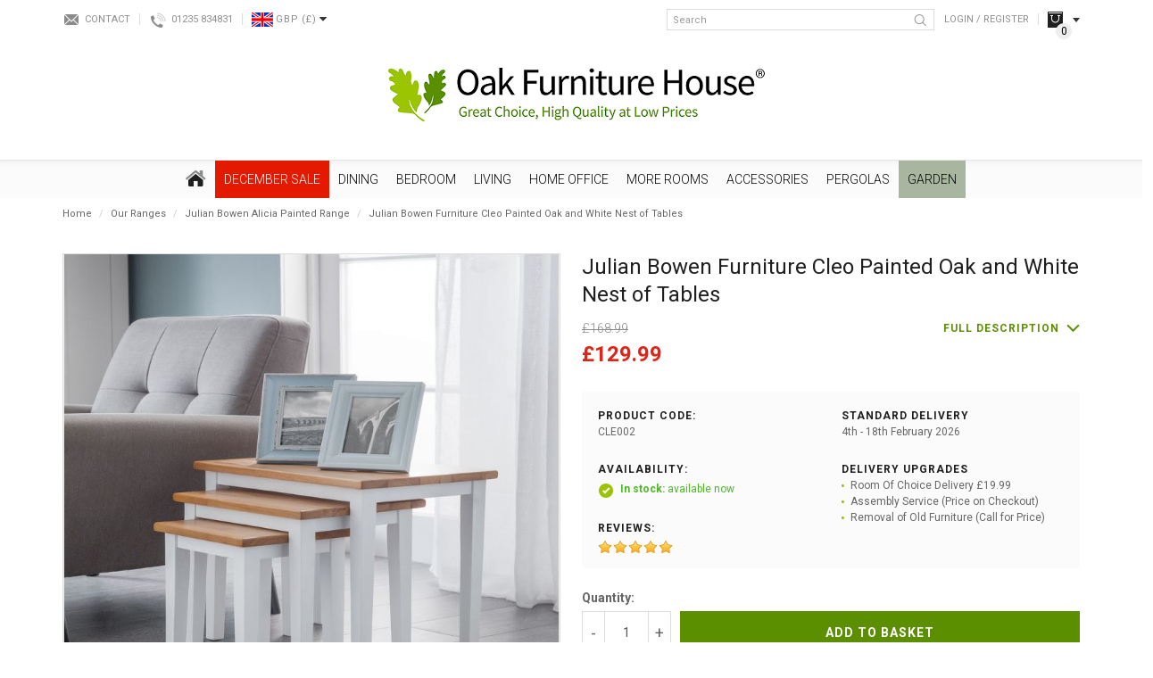

--- FILE ---
content_type: text/html; charset=utf-8
request_url: https://www.oakfurniturehouse.co.uk/Julian-Bowen-Alicia-Painted-Range/julian-bowen-cleo-oak-and-white-nest-of-tables
body_size: 45012
content:
<!DOCTYPE html>
<!--[if IE]><![endif]-->
<!--[if IE 8 ]><html dir="ltr" lang="en" class="ie8"><![endif]-->
<!--[if IE 9 ]><html dir="ltr" lang="en" class="ie9"><![endif]-->
<!--[if (gt IE 9)|!(IE)]><!-->
<html dir="ltr" lang="en">
<!--<![endif]-->
<head>
	<link rel="preconnect" href="https://fonts.googleapis.com">
	<link rel="preconnect" href="https://fonts.gstatic.com" crossorigin>
	
	<script id="Cookiebot" src="https://consent.cookiebot.com/uc.js" data-cbid="b54637f8-b51f-46d7-a039-3b82dc5aecde" data-blockingmode="auto" type="text/javascript"></script>
	
	<meta charset="UTF-8" />
	<meta name="viewport" content="width=device-width, initial-scale=1">
	<meta http-equiv="X-UA-Compatible" content="IE=edge">

	<base href="https://www.oakfurniturehouse.co.uk/" />

	<title>Julian Bowen Furniture Cleo Painted Oak and WhiteNest of Tables | Oak Furniture House</title>
			<meta name="description" content="Julian Bowen Furniture Cleo Painted Oak and White Nest of Tables in Contemporary and Traditional Style.  CLE002" />
				<meta name="keywords" content= "Julian Bowen, Cleo Painted Furniture, Cleo Oak and White Nest of Tables, Nest of Tables, Accent Tables" />
	
	<script src="catalog/view/javascript/jquery/jquery-2.1.1.min.js" type="text/javascript"></script>

	<link href="catalog/view/javascript/bootstrap/css/bootstrap.min.css" rel="stylesheet" media="screen" />
	<script src="catalog/view/javascript/bootstrap/js/bootstrap.min.js" type="text/javascript"></script>
	<link href="catalog/view/javascript/font-awesome/css/font-awesome.min.css" rel="stylesheet" type="text/css" />

	<!-- Google Fonts -->
	<link href="https://fonts.googleapis.com/css2?family=Open+Sans:ital,wght@0,300;0,400;0,700;1,400&family=Roboto:ital,wght@0,300;0,400;0,700;1,400&display=swap" rel="stylesheet">

	<link href="catalog/view/theme/bespoke/stylesheet/stylesheet.css?t=1769015046" rel="stylesheet">
			<link href="catalog/view/theme/bespoke/stylesheet/jquery.jqzoom.css" type="text/css" rel="stylesheet" media="screen" />
			<link href="catalog/view/theme/default/stylesheet/notifywhenavailable.css" type="text/css" rel="stylesheet" media="screen" />
			<link href="catalog/view/javascript/jquery/magnific/magnific-popup.css" type="text/css" rel="stylesheet" media="screen" />
			<link href="catalog/view/javascript/jquery/datetimepicker/bootstrap-datetimepicker.min.css" type="text/css" rel="stylesheet" media="screen" />
			<link href="catalog/view/theme/bespoke/stylesheet/isearch.css" type="text/css" rel="stylesheet" media="screen" />
			<link href="catalog/view/theme/bespoke/stylesheet/notifywhenavailable.css" type="text/css" rel="stylesheet" media="screen" />
			<link href="catalog/view/theme/bespoke/stylesheet/lastviewed.css" type="text/css" rel="stylesheet" media="screen" />
			<link href="catalog/view/theme/bespoke/stylesheet/faq.css" type="text/css" rel="stylesheet" media="screen" />
				<link href="https://www.oakfurniturehouse.co.uk/julian-bowen-cleo-oak-and-white-nest-of-tables" rel="canonical" />
			<link href="https://www.oakfurniturehouse.co.uk/image/catalog/favicon/favicon-32x32.png" rel="icon" />
	
	<script src="catalog/view/javascript/common.js" type="text/javascript"></script>
			<script src="catalog/view/javascript/jquery/jquery.jqzoom-core.js" type="text/javascript"></script>
			<script src="catalog/view/javascript/jquery/magnific/jquery.magnific-popup.min.js" type="text/javascript"></script>
			<script src="catalog/view/javascript/jquery/datetimepicker/moment.js" type="text/javascript"></script>
			<script src="catalog/view/javascript/jquery/datetimepicker/bootstrap-datetimepicker.min.js" type="text/javascript"></script>
			<script src="catalog/view/javascript/isearch.js" type="text/javascript"></script>
			<script src="catalog/view/javascript/innuo.js?t=1769015046" type="text/javascript"></script>
	
			<script>(function(w,d,t,r,u){var f,n,i;w[u]=w[u]||[],f=function(){var o={ti:"4017409"};o.q=w[u],w[u]=new UET(o),w[u].push("pageLoad")},n=d.createElement(t),n.src=r,n.defer=1,n.onload=n.onreadystatechange=function(){var s=this.readyState;s&&s!=="loaded"&&s!=="complete"||(f(),n.onload=n.onreadystatechange=null)},i=d.getElementsByTagName(t)[0],i.parentNode.insertBefore(n,i)})(window,document,"script","//bat.bing.com/bat.js","uetq");</script>

<script type="text/javascript">
    adroll_adv_id = "XYBO533MQFFTRJF4WSRTYC";
    adroll_pix_id = "5TI27UYWNRGXPE32PZV7GB";
    adroll_version = "2.0";
    (function(w, d, e, o, a) {
        w.__adroll_loaded = true;
        w.adroll = w.adroll || [];
        w.adroll.f = [ 'setProperties', 'identify', 'track' ];
        var roundtripUrl = "https://s.adroll.com/j/" + adroll_adv_id
                + "/roundtrip.js";
        for (a = 0; a < w.adroll.f.length; a++) {
            w.adroll[w.adroll.f[a]] = w.adroll[w.adroll.f[a]] || (function(n) {
                return function() {
                    w.adroll.push([ n, arguments ])
                }
            })(w.adroll.f[a])
        } 
        e = d.createElement('script');
        o = d.getElementsByTagName('script')[0];
        e.async = 1;
        e.src = roundtripUrl;
        o.parentNode.insertBefore(e, o);
    })(window, document);
    adroll.track("pageView");
</script>

<!-- Hotjar Tracking Code for www.oakfurniturehouse.co.uk -->
<script>
	(function(h,o,t,j,a,r){
		h.hj=h.hj||function(){(h.hj.q=h.hj.q||[]).push(arguments)};
		h._hjSettings={hjid:82174,hjsv:5};
		a=o.getElementsByTagName('head')[0];
		r=o.createElement('script');r.defer=1;
		r.src=t+h._hjSettings.hjid+j+h._hjSettings.hjsv;
		a.appendChild(r);
	})(window,document,'//static.hotjar.com/c/hotjar-','.js?sv=');
</script>
<!-- Hotjar Tracking Code for www.oakfurniturehouse.co.uk -->
<!-- Facebook Pixel Code -->
<script>
!function(f,b,e,v,n,t,s)
{if(f.fbq)return;n=f.fbq=function(){n.callMethod?
n.callMethod.apply(n,arguments):n.queue.push(arguments)};
if(!f._fbq)f._fbq=n;n.push=n;n.loaded=!0;n.version='2.0';
n.queue=[];t=b.createElement(e);t.async=!0;
t.src=v;s=b.getElementsByTagName(e)[0];
s.parentNode.insertBefore(t,s)}(window, document,'script',
'https://connect.facebook.net/en_US/fbevents.js');
fbq('init', '4498059060300912');
fbq('track', 'PageView');
</script>
<noscript><img height="1" width="1" style="display:none"
src=https://www.facebook.com/tr?id=4498059060300912&ev=PageView&noscript=1
/></noscript>
<!-- End Facebook Pixel Code -->

<script> !function(g,s,q,r,d){r=g[r]=g[r]||function(){(r.q=r.q||[]).push(arguments)}; d=s.createElement(q);d.src='//d1l6p2sc9645hc.cloudfront.net/gosquared.js';q= s.getElementsByTagName(q)[0];q.parentNode.insertBefore(d,q)}(window,document ,'script','_gs'); _gs('GSN-791207-U'); _gs('set', 'anonymizeIP', true); </script>

<script>
  !function(g,s,q,r,d){r=g[r]=g[r]||function(){(r.q=r.q||[]).push(arguments)};
  d=s.createElement(q);d.src='//d1l6p2sc9645hc.cloudfront.net/gosquared.js';q=
  s.getElementsByTagName(q)[0];q.parentNode.insertBefore(d,q)}(window,document
  ,'script','_gs');

  _gs('GSN-791207-U');
  _gs('set', 'anonymizeIP', true);
</script>

<script type="text/javascript">!function(e,t){(e=t.createElement("script")).src="https://cdn.convertbox.com/convertbox/js/embed.js",e.id="app-convertbox-script",e.async=true,e.dataset.uuid="39211963-6b8f-41b2-b556-40b045809519",document.getElementsByTagName("head")[0].appendChild(e)}(window,document);</script>	
                      
 
								<!-- Global site tag (gtag.js) - Google Analytics -->
				<script async src="https://www.googletagmanager.com/gtag/js?id=G-NVMDETWSVV"></script>
				<script>
				window.dataLayer = window.dataLayer || [];
				function gtag(){dataLayer.push(arguments);}
				gtag('js', new Date());gtag('config', 'G-NVMDETWSVV');gtag('config', 'AW-1019238225', {'allow_enhanced_conversions':true});</script><script src="catalog/view/javascript/guagafad.js" type="text/javascript"></script></head>
			

<body class="product-product-26539 product-product product-page">

							
	<div id="sitewrapper">
		<header>
			<div class="container">			
				<div class="topbar hidden-xs">
					<div class="tb_left">
						<div class="contact"><a href="/contact">Contact</a></div>
						<div class="phone"><a href="tel:01235834831" class="contactnum">01235 834831</a></div>						
							<div class="currency">
		<form action="https://www.oakfurniturehouse.co.uk/index.php?route=common/currency/currency" method="post" enctype="multipart/form-data" id="form-currency">
			<div class="btn-group">
				<button class="btn btn-link dropdown-toggle" data-toggle="dropdown">
					<span class="flag">
													<img class=" lazyload" data-src="https://www.oakfurniturehouse.co.uk/image/cache/flags/GBP-24x16.png" />
											</span>
					<span class="code">GBP</span>
					<span class="symbol">
													(£)
											</span>
					<span class="arrow"><i class="fa fa-caret-down"></i></span>
				</button>

				<ul class="dropdown-menu">
											<li>
							<button class="currency-select btn btn-link btn-block" type="button" name="EUR">
								<span class="flag">
																			<img class=" lazyload" data-src="https://www.oakfurniturehouse.co.uk/image/cache/flags/EUR-24x16.png" />
																	</span>
								<span class="code">EUR</span>
								<span class="symbol">
																			(€)
																	</span>
							</button>
						</li>
											<li>
							<button class="currency-select btn btn-link btn-block" type="button" name="GBP">
								<span class="flag">
																			<img class=" lazyload" data-src="https://www.oakfurniturehouse.co.uk/image/cache/flags/GBP-24x16.png" />
																	</span>
								<span class="code">GBP</span>
								<span class="symbol">
																			(£)
																	</span>
							</button>
						</li>
									</ul>
			</div>
			<input type="hidden" name="code" value="" />
			<input type="hidden" name="redirect" value="https://www.oakfurniturehouse.co.uk/Julian-Bowen-Alicia-Painted-Range/julian-bowen-cleo-oak-and-white-nest-of-tables" />
		</form>
	</div>
					</div>
					<div class="tb_right">
						<div class="search">
	<input type="text" name="search" value="" placeholder="Search" class="form-control" />
	<button type="button" class="btn btn-search"><img src="/catalog/view/theme/bespoke/image/icon-header-search.png" title="Search" alt="Search" /></button>
</div>													<div class="link login"><a href="https://www.oakfurniturehouse.co.uk/login">Login / Register</a></div>
						
						<div class="tb_cart hidden-xs"><div id="cart">
	<div data-toggle="dropdown" data-loading-text="Loading..." class="hd_head dropdown-toggle">
		<span class="cart-total"><span class="ct_title">Your Basket </span><span class="ct_items">0</span><span class="ct_sep"> - </span><span class="ct_total">£0.00</span></span>
	</div>
	<div class="hd_body dropdown-menu">
					<p class="empty">Your shopping cart is empty!</p>
			</div>
</div>
</div>
					</div>
				</div>
				<div id="logo">
											<a href="https://www.oakfurniturehouse.co.uk/"><img src="https://www.oakfurniturehouse.co.uk/image/catalog/Alex/OFH_logoTM3.png" title="Oak Furniture House" alt="Oak Furniture House" class="img-responsive" /></a>
									</div>
				<div class="topbar-xs visible-xs">
											<div class="link login"><a href="https://www.oakfurniturehouse.co.uk/login">Login</a></div>
										<div class="tb_cart link"><a href="https://www.oakfurniturehouse.co.uk/basket">Basket</a></div>

											<nav id="menu-xs">
							<div class="menu-xs-button">Menu</div>
							<div class="menu-xs-content">
								<ul>
																																							
																					
											<li class="cat-L1-december-sale has_kids dropdown">
												<div class="parent">December SALE</div>

												<div class="children">
													<ul class="list-unstyled">
																													<li><a href="https://www.oakfurniturehouse.co.uk/special_offers">December SALE</a></li>
																															<li><a href="https://www.oakfurniturehouse.co.uk/special_offers/december-sale">All December Sale - 2023</a></li>
																															<li><a href="https://www.oakfurniturehouse.co.uk/special_offers/beds-sale">Beds - December Sale</a></li>
																															<li><a href="https://www.oakfurniturehouse.co.uk/special_offers/bedside-tables-sale">Bedside Tables - December Sale</a></li>
																															<li><a href="https://www.oakfurniturehouse.co.uk/special_offers/bookcases-sale">Bookcases - December Sale</a></li>
																															<li><a href="https://www.oakfurniturehouse.co.uk/special_offers/chest-of-drawers-sale">Chest of Drawers - Sale</a></li>
																															<li><a href="https://www.oakfurniturehouse.co.uk/special_offers/coffee-tables-sale">Coffee Tables -December Sale</a></li>
																															<li><a href="https://www.oakfurniturehouse.co.uk/special_offers/console-tables-sale">Console Tables  - December Sale</a></li>
																															<li><a href="https://www.oakfurniturehouse.co.uk/special_offers/desks-sale">Desks - December Sale</a></li>
																															<li><a href="https://www.oakfurniturehouse.co.uk/special_offers/dining-sets-sale">Dining Sets - December Sale</a></li>
																															<li><a href="https://www.oakfurniturehouse.co.uk/special_offers/dressing-tables-sale">Dressing Tables - December Sale</a></li>
																															<li><a href="https://www.oakfurniturehouse.co.uk/special_offers/sideboards-sale">Sideboards - December Sale</a></li>
																															<li><a href="https://www.oakfurniturehouse.co.uk/special_offers/Sofas-and-Armchairs-Sale">Sofas and Armchairs - December Sale</a></li>
																															<li><a href="https://www.oakfurniturehouse.co.uk/special_offers/wardrobes-sale">Wardrobes - December Sale</a></li>
																																										</ul>
												</div>
											</li>
																																																	
																					
											<li class="cat-L1-dining has_kids dropdown">
												<div class="parent">Dining</div>

												<div class="children">
													<ul class="list-unstyled">
																													<li><a href="https://www.oakfurniturehouse.co.uk/dining-room">Dining</a></li>
																															<li><a href="https://www.oakfurniturehouse.co.uk/dining-room/dining-table-and-chairs">Dining Sets</a></li>
																															<li><a href="https://www.oakfurniturehouse.co.uk/dining-room/dining-room-tables">Dining Tables</a></li>
																																												<li><a href="https://www.oakfurniturehouse.co.uk/dining-room">Dining</a></li>
																															<li><a href="https://www.oakfurniturehouse.co.uk/dining-room/dining-room-chairs">Dining Chairs &amp; Benches</a></li>
																															<li><a href="https://www.oakfurniturehouse.co.uk/dining-room/dining-room-furniture">Dining Room Furniture</a></li>
																																										</ul>
												</div>
											</li>
																																																	
																					
											<li class="cat-L1-bedroom has_kids dropdown">
												<div class="parent">Bedroom</div>

												<div class="children">
													<ul class="list-unstyled">
																													<li><a href="https://www.oakfurniturehouse.co.uk/bedroom">Bedroom</a></li>
																															<li><a href="https://www.oakfurniturehouse.co.uk/bedroom/bedroom-furniture-buyers-guide">Bedroom Furniture Buyers Guide</a></li>
																															<li><a href="https://www.oakfurniturehouse.co.uk/bedroom/bedroom-furniture-beds">Beds</a></li>
																															<li><a href="https://www.oakfurniturehouse.co.uk/bedroom/bedroom-furniture">Bedroom Furniture</a></li>
																															<li><a href="https://www.oakfurniturehouse.co.uk/index.php?route=product/category&amp;path=312_2155">Bed Style</a></li>
																																										</ul>
												</div>
											</li>
																																																	
																					
											<li class="cat-L1-living has_kids dropdown">
												<div class="parent">Living</div>

												<div class="children">
													<ul class="list-unstyled">
																													<li><a href="https://www.oakfurniturehouse.co.uk/living-room">Living</a></li>
																															<li><a href="https://www.oakfurniturehouse.co.uk/living-room/living-room-furniture">Living Room Furniture</a></li>
																															<li><a href="https://www.oakfurniturehouse.co.uk/living-room/sofas-and-armchairs">Sofas and Armchairs</a></li>
																																										</ul>
												</div>
											</li>
																																																	
																					
											<li class="cat-L1-home-office has_kids dropdown">
												<div class="parent">Home Office</div>

												<div class="children">
													<ul class="list-unstyled">
																													<li><a href="https://www.oakfurniturehouse.co.uk/home-office">Home Office</a></li>
																															<li><a href="https://www.oakfurniturehouse.co.uk/home-office/home-office-computer-desks">Computer Desks</a></li>
																															<li><a href="https://www.oakfurniturehouse.co.uk/home-office/office-furniture">Home Office Furniture</a></li>
																																										</ul>
												</div>
											</li>
																																																	
																					
											<li class="cat-L1-more-rooms has_kids dropdown">
												<div class="parent">More Rooms</div>

												<div class="children">
													<ul class="list-unstyled">
																													<li><a href="https://www.oakfurniturehouse.co.uk/more-rooms">More Rooms</a></li>
																															<li><a href="https://www.oakfurniturehouse.co.uk/more-rooms/kitchen-furniture">Kitchen </a></li>
																															<li><a href="https://www.oakfurniturehouse.co.uk/more-rooms/hallway-furniture">Hallway</a></li>
																															<li><a href="https://www.oakfurniturehouse.co.uk/more-rooms/childrens-nursery-furniture">Childrens &amp; Nursery Furniture</a></li>
																																										</ul>
												</div>
											</li>
																																																	
																					
											<li class="cat-L1-accessories has_kids dropdown">
												<div class="parent">Accessories</div>

												<div class="children">
													<ul class="list-unstyled">
																													<li><a href="https://www.oakfurniturehouse.co.uk/home-accessories1">Accessories</a></li>
																															<li><a href="https://www.oakfurniturehouse.co.uk/home-accessories1/christmas-trees">Christmas Trees</a></li>
																															<li><a href="https://www.oakfurniturehouse.co.uk/home-accessories1/drinks-cabinets-and-trolleys">Drinks Cabinet and Trolleys</a></li>
																															<li><a href="https://www.oakfurniturehouse.co.uk/home-accessories1/living-room-lamps-and-lighting-cat">Lamps and Lighting</a></li>
																															<li><a href="https://www.oakfurniturehouse.co.uk/home-accessories1/wall-art">Wall Art</a></li>
																															<li><a href="https://www.oakfurniturehouse.co.uk/home-accessories1/soft-furnishings">Soft Furnishings &amp; Footstools</a></li>
																															<li><a href="https://www.oakfurniturehouse.co.uk/home-accessories1/mirrors">Mirrors</a></li>
																															<li><a href="https://www.oakfurniturehouse.co.uk/home-accessories1/clocks">Clocks</a></li>
																																										</ul>
												</div>
											</li>
																																																	
																					
											<li class="cat-L1-pergolas has_kids dropdown">
												<div class="parent">Pergolas</div>

												<div class="children">
													<ul class="list-unstyled">
																													<li><a href="https://www.oakfurniturehouse.co.uk/pergolas">Pergolas</a></li>
																															<li><a href="https://www.oakfurniturehouse.co.uk/pergolas/pergola-accessories">Pergola Accessories</a></li>
																															<li><a href="https://www.oakfurniturehouse.co.uk/pergolas/pergola-colour">Pergola Colour</a></li>
																															<li><a href="https://www.oakfurniturehouse.co.uk/pergolas/pergola-series">Pergola Series</a></li>
																															<li><a href="https://www.oakfurniturehouse.co.uk/pergolas/pergola-shape">Pergola Shape</a></li>
																															<li><a href="https://www.oakfurniturehouse.co.uk/pergolas/pergola-type">Pergola Type</a></li>
																																										</ul>
												</div>
											</li>
																																																	
																					
											<li class="cat-L1-garden has_kids dropdown">
												<div class="parent">Garden</div>

												<div class="children">
													<ul class="list-unstyled">
																													<li><a href="https://www.oakfurniturehouse.co.uk/outdoor-garden-furniture">Garden</a></li>
																															<li><a href="https://www.oakfurniturehouse.co.uk/outdoor-garden-furniture/ultimate-garden-furniture-guide">The Ultimate Garden Furniture Guide</a></li>
																															<li><a href="https://www.oakfurniturehouse.co.uk/outdoor-garden-furniture/nova-garden-sale">Nova Garden Sale</a></li>
																															<li><a href="https://www.oakfurniturehouse.co.uk/outdoor-garden-furniture/corner-dining-sets">Corner Dining Sets</a></li>
																															<li><a href="https://www.oakfurniturehouse.co.uk/outdoor-garden-furniture/garden-dining-sets">Classic Garden Dining Sets</a></li>
																															<li><a href="https://www.oakfurniturehouse.co.uk/outdoor-garden-furniture/garden-sofa-sets">Sofa Sets</a></li>
																															<li><a href="https://www.oakfurniturehouse.co.uk/outdoor-garden-furniture/daybeds-and-loungers">Daybeds &amp; Loungers</a></li>
																															<li><a href="https://www.oakfurniturehouse.co.uk/outdoor-garden-furniture/outdoor-heaters">Outdoor Living</a></li>
																															<li><a href="https://www.oakfurniturehouse.co.uk/outdoor-garden-furniture/garden-accessories">Accessories</a></li>
																																										</ul>
												</div>
											</li>
																			
									<li class="static phone"><a href="tel:01235834831">Tel: 01235 834831</a></li>
									<li class="static showroom"><a href="/visit-our-showroom">Visit Our Showroom</a></li>
								</ul>
							</div>
						</nav>
									</div>
			</div>

			<div class="visible-xs"><div class="search">
	<input type="text" name="search" value="" placeholder="Search" class="form-control" />
	<button type="button" class="btn btn-search"><img src="/catalog/view/theme/bespoke/image/icon-header-search.png" title="Search" alt="Search" /></button>
</div></div>
		</header>

									<nav id="adv_menu" class="hidden-xs">
					<div class="container">
						<ul class="adv_menu L1">
							<li class="cat-L1-home">
								<a href="https://www.oakfurniturehouse.co.uk/"><img src="/catalog/view/theme/bespoke/image/icon-home.png" title="Home" alt="Home" class="img-responsive" /></a>
							</li>
																															
																								
								<li class="cat-L1-december-sale has_kids">
									<a href="https://www.oakfurniturehouse.co.uk/special_offers" style=" background-color: #E31A00 !important; color: #FFFFFF !important;">December SALE</a>

																			<ul class="L2">
																							<li>
													
																													<a href="https://www.oakfurniturehouse.co.uk/special_offers/december-sale" data-image="https://www.oakfurniturehouse.co.uk/image/cache/catalog/0%20A%204%20Seasons%20/Accor/Homepage%20FFS%20(1040%20x%201040%20px)%20(3)-750x750.png">All December Sale - 2023</a>

																																												<a href="https://www.oakfurniturehouse.co.uk/special_offers/beds-sale" data-image="https://www.oakfurniturehouse.co.uk/image/cache/catalog/0%20A%204%20Seasons%20/bed1-1500x1500%20(1)-750x750.jpg">Beds - December Sale</a>

																																												<a href="https://www.oakfurniturehouse.co.uk/special_offers/bedside-tables-sale" data-image="https://www.oakfurniturehouse.co.uk/image/cache/catalog/0%20A%204%20Seasons%20/4007-71-C1-750x750.jpg">Bedside Tables - December Sale</a>

																																												<a href="https://www.oakfurniturehouse.co.uk/special_offers/bookcases-sale" data-image="https://www.oakfurniturehouse.co.uk/image/cache/catalog/0%20A%204%20Seasons%20/2690-27-C1b-750x750.jpg">Bookcases - December Sale</a>

																																												<a href="https://www.oakfurniturehouse.co.uk/special_offers/chest-of-drawers-sale" data-image="https://www.oakfurniturehouse.co.uk/image/cache/catalog/0%20A%204%20Seasons%20/2_200ver_202_20chest_20of_20drawers-1-750x750-750x750.jpg">Chest of Drawers - Sale</a>

																													
																									</li>
																							<li>
													
																													<a href="https://www.oakfurniturehouse.co.uk/special_offers/coffee-tables-sale" data-image="https://www.oakfurniturehouse.co.uk/image/cache/catalog/0%20A%204%20Seasons%20/BentleyDesignsEllipseRusticOakCoffeeTable-feature1%20(1)-750x750.jpg">Coffee Tables -December Sale</a>

																																												<a href="https://www.oakfurniturehouse.co.uk/special_offers/console-tables-sale" data-image="https://www.oakfurniturehouse.co.uk/image/cache/catalog/0%20A%204%20Seasons%20/6270-19-F1-750x750.jpg">Console Tables  - December Sale</a>

																																												<a href="https://www.oakfurniturehouse.co.uk/special_offers/desks-sale" data-image="https://www.oakfurniturehouse.co.uk/image/cache/catalog/0%20A%204%20Seasons%20/Z_20Solid_20Oak_20Furniture_20Large_20Computer_20Desk-750x750.jpg">Desks - December Sale</a>

																																												<a href="https://www.oakfurniturehouse.co.uk/special_offers/dining-sets-sale" data-image="https://www.oakfurniturehouse.co.uk/image/cache/catalog/0%20A%204%20Seasons%20/H5092-9-17-PBK-4_image_1-750x750.jpg">Dining Sets - December Sale</a>

																																												<a href="https://www.oakfurniturehouse.co.uk/special_offers/dressing-tables-sale" data-image="https://www.oakfurniturehouse.co.uk/image/cache/catalog/0%20A%204%20Seasons%20/9016-17-F2-750x750-750x750.jpg">Dressing Tables - December Sale</a>

																													
																									</li>
																							<li>
													
																													<a href="https://www.oakfurniturehouse.co.uk/special_offers/sideboards-sale" data-image="https://www.oakfurniturehouse.co.uk/image/cache/catalog/0%20A%204%20Seasons%20/3222_17120a-750x750.jpg">Sideboards - December Sale</a>

																																												<a href="https://www.oakfurniturehouse.co.uk/special_offers/Sofas-and-Armchairs-Sale" data-image="https://www.oakfurniturehouse.co.uk/image/cache/catalog/0%20A%204%20Seasons%20/5059413329630_2-750x750.jpg">Sofas and Armchairs - December Sale</a>

																																												<a href="https://www.oakfurniturehouse.co.uk/special_offers/wardrobes-sale" data-image="https://www.oakfurniturehouse.co.uk/image/cache/catalog/0%20A%204%20Seasons%20/9016-74_image_5-750x750.jpg">Wardrobes - December Sale</a>

																													
																									</li>
																							<li>
													
														
														<a href="https://www.oakfurniturehouse.co.uk/special_offers/december-sale" id="hc_title">All December Sale - 2023</a>
														<ul class="L3">
															<li><a href="https://www.oakfurniturehouse.co.uk/special_offers/december-sale"  id="hc_image" class="img_link"><img alt="All December Sale - 2023" title="All December Sale - 2023" class="img-responsive lazyload" data-src="https://www.oakfurniturehouse.co.uk/image/cache/catalog/0%20A%204%20Seasons%20/Accor/Homepage%20FFS%20(1040%20x%201040%20px)%20(3)-750x750.png" /></a></li>
														</ul>

																									</li>
																					</ul>
																	</li>
																															
																								
								<li class="cat-L1-dining has_kids">
									<a href="https://www.oakfurniturehouse.co.uk/dining-room" style="">Dining</a>

																			<ul class="L2">
																							<li>
													
																													<a href="https://www.oakfurniturehouse.co.uk/dining-room/dining-table-and-chairs" data-image="https://www.oakfurniturehouse.co.uk/image/cache/catalog/CATORGORIES%20NO%20CORNER%20IMAGES/180cm_ext_dining_table_and_8_chairs-750x750.jpg">Dining Sets</a>

																															<ul class="L3">
																																			<li><a href="https://www.oakfurniturehouse.co.uk/dining-room/dining-table-and-chairs/oak-dining-table-chair-sets" data-image="https://www.oakfurniturehouse.co.uk/image/cache/catalog/Dining%20Category%20Photos/20-750x750.jpg">Oak Dining Table &amp; Chair Sets</a></li>
																																			<li><a href="https://www.oakfurniturehouse.co.uk/dining-room/dining-table-and-chairs/painted-dining-table-chair-sets" data-image="https://www.oakfurniturehouse.co.uk/image/cache/catalog/Dining%20Category%20Photos/4-750x750.jpg">Painted Dining Table &amp; Chair Sets</a></li>
																																			<li><a href="https://www.oakfurniturehouse.co.uk/dining-room/dining-table-and-chairs/glass-dining-sets" data-image="https://www.oakfurniturehouse.co.uk/image/cache/catalog/0%20A%204%20Seasons%20/Accor/c67%20(1)-min-750x750.jpg">Glass Dining Sets</a></li>
																																			<li><a href="https://www.oakfurniturehouse.co.uk/dining-room/dining-table-and-chairs/dark-wood-dining-sets" data-image="https://www.oakfurniturehouse.co.uk/image/cache/catalog/Dining%20Category%20Photos/11-750x750.jpg">Dark Wood Dining Sets</a></li>
																																	</ul>
																																												<a href="https://www.oakfurniturehouse.co.uk/dining-room/dining-room-tables" data-image="https://www.oakfurniturehouse.co.uk/image/cache/catalog/category-mains/dining-room/table%20195-750x750-750x750.jpg">Dining Tables</a>

																															<ul class="L3">
																																			<li><a href="https://www.oakfurniturehouse.co.uk/dining-room/dining-room-tables/oak-dining-tables" data-image="https://www.oakfurniturehouse.co.uk/image/cache/catalog/Dining%20Category%20Photos/22-750x750.jpg">Oak Dining Tables</a></li>
																																			<li><a href="https://www.oakfurniturehouse.co.uk/dining-room/dining-room-tables/painted-dining-tables" data-image="https://www.oakfurniturehouse.co.uk/image/cache/catalog/Dining%20Category%20Photos/23-750x750.jpg">Painted Dining Tables</a></li>
																																			<li><a href="https://www.oakfurniturehouse.co.uk/dining-room/dining-room-tables/dark-wood-dining-tables" data-image="https://www.oakfurniturehouse.co.uk/image/cache/catalog/Dining%20Category%20Photos/24-750x750.jpg">Dark Wood Dining Tables</a></li>
																																			<li><a href="https://www.oakfurniturehouse.co.uk/dining-room/dining-room-tables/glass-dining-tables" data-image="https://www.oakfurniturehouse.co.uk/image/cache/catalog/Dining%20Category%20Photos/25-750x750.jpg">Glass Dining Tables</a></li>
																																			<li><a href="https://www.oakfurniturehouse.co.uk/dining-room/dining-room-tables/high-gloss-dining-tables" data-image="https://www.oakfurniturehouse.co.uk/image/cache/catalog/Dining%20Category%20Photos/26-750x750.jpg">High Gloss &amp; Marble Dining Tables</a></li>
																																			<li><a href="https://www.oakfurniturehouse.co.uk/dining-room/dining-room-tables/contemporary-reclaimed-dining-tables" data-image="https://www.oakfurniturehouse.co.uk/image/cache/catalog/Dining%20Category%20Photos/27-750x750.jpg">Contemporary &amp; Reclaimed Dining Tables</a></li>
																																			<li><a href="https://www.oakfurniturehouse.co.uk/dining-room/dining-room-tables/extending-dining-tables" data-image="https://www.oakfurniturehouse.co.uk/image/cache/catalog/A%20A%20A%20Kipp/raWpsS-I-1500x1500-750x750.jpg">Extending Dining Tables</a></li>
																																			<li><a href="https://www.oakfurniturehouse.co.uk/dining-room/dining-room-tables/industrial-dining-tables" data-image="https://www.oakfurniturehouse.co.uk/image/cache/catalog/Eleanor/Kepler%20Round%20Table%201-4-750x750-750x750.jpg">Industrial Dining Tables</a></li>
																																	</ul>
																													
																									</li>
																							<li>
													
																													<a href="https://www.oakfurniturehouse.co.uk/dining-room/dining-room-chairs" data-image="https://www.oakfurniturehouse.co.uk/image/cache/catalog/category-mains/dining-room/Country%20Dining%20Chairs%20Ladder%20Back%20-%20PT32070-750x750-750x750.jpg">Dining Chairs &amp; Benches</a>

																															<ul class="L3">
																																			<li><a href="https://www.oakfurniturehouse.co.uk/dining-room/dining-room-chairs/leather-effect-dining-chairs" data-image="https://www.oakfurniturehouse.co.uk/image/cache/catalog/Eleanor/OFH%20Category%20Pics/18.1.19/4101-09UB-DBR-F1-750x750-750x750.jpg">Leather Effect Dining Chairs</a></li>
																																			<li><a href="https://www.oakfurniturehouse.co.uk/dining-room/dining-room-chairs/fabric-dining-chairs" data-image="https://www.oakfurniturehouse.co.uk/image/cache/catalog/Eleanor/OFH%20Category%20Pics/18.1.19/2620-09U-SG-F1-750x750-750x750.jpg">Fabric Dining Chairs</a></li>
																																			<li><a href="https://www.oakfurniturehouse.co.uk/dining-room/dining-room-chairs/oak-dining-chairs" data-image="https://www.oakfurniturehouse.co.uk/image/cache/catalog/Jonathan/Sub%20Cats/Dining%20Chairs/4-750x750.jpg">Oak Dining Chairs</a></li>
																																			<li><a href="https://www.oakfurniturehouse.co.uk/dining-room/dining-room-chairs/bar-stools" data-image="https://www.oakfurniturehouse.co.uk/image/cache/catalog/0%20A%204%20Seasons%20/BentleyDesignsEllipseFumedOakUpholsteredBarStool-DarkGreyFabric-Featurea-750x750.jpg">Bar Stools</a></li>
																																			<li><a href="https://www.oakfurniturehouse.co.uk/dining-room/dining-room-chairs/painted-dining-chairs" data-image="https://www.oakfurniturehouse.co.uk/image/cache/catalog/Jonathan/Sub%20Cats/Dining%20Chairs/5-750x750.jpg">Painted Dining Chairs</a></li>
																																			<li><a href="https://www.oakfurniturehouse.co.uk/dining-room/dining-room-chairs/dark-wood-dining-chairs" data-image="https://www.oakfurniturehouse.co.uk/image/cache/catalog/Eleanor/OFH%20Category%20Pics/18.1.19/2690-09S-PG-F3-750x750-750x750.jpg">Dark Wood Dining Chairs</a></li>
																																			<li><a href="https://www.oakfurniturehouse.co.uk/dining-room/dining-room-chairs/benches-and-stools" data-image="https://www.oakfurniturehouse.co.uk/image/cache/catalog/Eleanor/OFH%20Category%20Pics/18.1.19/sienna_grey_bench-750x750-750x750.jpg">Benches &amp; Stools</a></li>
																																			<li><a href="https://www.oakfurniturehouse.co.uk/dining-room/dining-room-chairs/other-dining-chairs" data-image="https://www.oakfurniturehouse.co.uk/image/cache/catalog/Eleanor/OFH%20Category%20Pics/18.1.19/3-Nova-Solo-Wickerworks-Duke-Natural-Black-Wash-Rattan-Chair-with-Cushion-Pair-750x750-750x750.jpg">Other Dining Chairs</a></li>
																																	</ul>
																																												<a href="https://www.oakfurniturehouse.co.uk/dining-room/dining-room-furniture" data-image="https://www.oakfurniturehouse.co.uk/image/cache/catalog/0%20A%204%20Seasons%20/erd1-1500x1500-750x750.jpg">Dining Room Furniture</a>

																															<ul class="L3">
																																			<li><a href="https://www.oakfurniturehouse.co.uk/dining-room/dining-room-furniture/dining-room-dresser-buffet-hutch" data-image="https://www.oakfurniturehouse.co.uk/image/cache/catalog/category-mains/dining-room/display%20large-750x750-750x750.jpg">Dressers &amp; Buffet - Hutch</a></li>
																																			<li><a href="https://www.oakfurniturehouse.co.uk/dining-room/dining-room-furniture/wine-rack" data-image="https://www.oakfurniturehouse.co.uk/image/cache/catalog/category-mains/dining-room/COR05Aa-750x750-750x750.jpg">Wine Racks</a></li>
																																			<li><a href="https://www.oakfurniturehouse.co.uk/dining-room/dining-room-furniture/dining-room-sideboards" data-image="https://www.oakfurniturehouse.co.uk/image/cache/catalog/category-mains/dining-room/sideboard%20buffet-490x490-750x750.jpg">Sideboards</a></li>
																																			<li><a href="https://www.oakfurniturehouse.co.uk/dining-room/dining-room-furniture/dining-room-package" data-image="https://www.oakfurniturehouse.co.uk/image/cache/catalog/00AA%20Category/image-750x750.jpg">Dining Room Package </a></li>
																																	</ul>
																													
																									</li>
																							<li>
																																																				</li>
																							<li>
													
														
														<a href="https://www.oakfurniturehouse.co.uk/dining-room/dining-table-and-chairs" id="hc_title">Dining Sets</a>
														<ul class="L3">
															<li><a href="https://www.oakfurniturehouse.co.uk/dining-room/dining-table-and-chairs"  id="hc_image" class="img_link"><img alt="Dining Sets" title="Dining Sets" class="img-responsive lazyload" data-src="https://www.oakfurniturehouse.co.uk/image/cache/catalog/CATORGORIES%20NO%20CORNER%20IMAGES/180cm_ext_dining_table_and_8_chairs-750x750.jpg" /></a></li>
														</ul>

																									</li>
																					</ul>
																	</li>
																															
																								
								<li class="cat-L1-bedroom has_kids">
									<a href="https://www.oakfurniturehouse.co.uk/bedroom" style="">Bedroom</a>

																			<ul class="L2">
																							<li>
													
																													<a href="https://www.oakfurniturehouse.co.uk/bedroom/bedroom-furniture-buyers-guide" data-image="https://www.oakfurniturehouse.co.uk/image/cache/catalog/0.00%20feb/nnn/bedroompackage-750x750.jpeg">Bedroom Furniture Buyers Guide</a>

																																												<a href="https://www.oakfurniturehouse.co.uk/bedroom/bedroom-furniture-beds" data-image="https://www.oakfurniturehouse.co.uk/image/cache/catalog/Eleanor/CATEGORY%20PICS/OC2/Beds-750x750.jpeg">Beds</a>

																															<ul class="L3">
																																			<li><a href="https://www.oakfurniturehouse.co.uk/bedroom/bedroom-furniture-beds/bedroom-furniture-single-bed-3ft" data-image="https://www.oakfurniturehouse.co.uk/image/cache/catalog/Alice/clean%20up%20images/cat/trend3bed_trendsinglebed-490x490-750x750.jpg">Single Bed 3ft</a></li>
																																			<li><a href="https://www.oakfurniturehouse.co.uk/bedroom/bedroom-furniture-beds/bedroom-furniture-double-bed-4ft-6" data-image="https://www.oakfurniturehouse.co.uk/image/cache/catalog/Eleanor/CATEGORY%20PICS/OC2/Double%20Bed-750x750.jpg">Double Bed 4ft 6</a></li>
																																			<li><a href="https://www.oakfurniturehouse.co.uk/bedroom/bedroom-furniture-beds/bedroom-furniture-kingsize-bed-5ft" data-image="https://www.oakfurniturehouse.co.uk/image/cache/catalog/Eleanor/CATEGORY%20PICS/OC2/Kingsize%20Bed-750x750.jpg">Kingsize Bed 5ft</a></li>
																																			<li><a href="https://www.oakfurniturehouse.co.uk/bedroom/bedroom-furniture-beds/bedroom-furniture-super-kingsize-bed-6ft" data-image="https://www.oakfurniturehouse.co.uk/image/cache/catalog/Eleanor/CATEGORY%20PICS/OC2/Super%20Kingsize-750x750.jpg">Super Kingsize Bed 6ft</a></li>
																																			<li><a href="https://www.oakfurniturehouse.co.uk/bedroom/bedroom-furniture-beds/childrens-beds" data-image="https://www.oakfurniturehouse.co.uk/image/cache/catalog/Eleanor/CATEGORY%20PICS/OC2/Children's%20Beds-750x750.jpg">Children's Beds &amp; Cots</a></li>
																																			<li><a href="https://www.oakfurniturehouse.co.uk/bedroom/bedroom-furniture-beds/bedroom-mattresses" data-image="https://www.oakfurniturehouse.co.uk/image/cache/catalog/Catagories/Bedroom/matt-750x750.png">Mattresses</a></li>
																																			<li><a href="https://www.oakfurniturehouse.co.uk/bedroom/bedroom-furniture-beds/bedding" data-image="https://www.oakfurniturehouse.co.uk/image/cache/catalog/0%20A%204%20Seasons%20/5059413676505_1_21072022141117-750x750.jpg">Bedding</a></li>
																																	</ul>
																													
																									</li>
																							<li>
													
																													<a href="https://www.oakfurniturehouse.co.uk/bedroom/bedroom-furniture" data-image="https://www.oakfurniturehouse.co.uk/image/cache/catalog/CATORGORIES%20NO%20CORNER%20IMAGES/oakham%20bedroom-1-750x750-750x750.jpg">Bedroom Furniture</a>

																															<ul class="L3">
																																			<li><a href="https://www.oakfurniturehouse.co.uk/bedroom/bedroom-furniture/bedside-furniture-cabinets-tables" data-image="https://www.oakfurniturehouse.co.uk/image/cache/catalog/Eleanor/CATEGORY%20PICS/OC2/Bedside%20Tables-750x750.jpg">Bedside Tables</a></li>
																																			<li><a href="https://www.oakfurniturehouse.co.uk/bedroom/bedroom-furniture/bedroom-furniture-blanket-boxes" data-image="https://www.oakfurniturehouse.co.uk/image/cache/catalog/Alice/clean%20up%20images/cat/bedroom-canterbury-roomset%20-%20Copy%20-%20Copy%20-%20Copy-750x750%20(2)-750x750.jpg">Blanket Boxes</a></li>
																																			<li><a href="https://www.oakfurniturehouse.co.uk/bedroom/bedroom-furniture/headboards" data-image="https://www.oakfurniturehouse.co.uk/image/cache/catalog/Eleanor/CATEGORY%20PICS/OC2/Headboards-750x750.jpg">Headboards</a></li>
																																			<li><a href="https://www.oakfurniturehouse.co.uk/bedroom/bedroom-furniture/bedroom-furniture-chest-of-drawers" data-image="https://www.oakfurniturehouse.co.uk/image/cache/catalog/Eleanor/CATEGORY%20PICS/OC2/Chest%20of%20Drawers-750x750.jpg">Chest of Drawers</a></li>
																																			<li><a href="https://www.oakfurniturehouse.co.uk/bedroom/bedroom-furniture/bedroom-wardrobes" data-image="https://www.oakfurniturehouse.co.uk/image/cache/catalog/Eleanor/CATEGORY%20PICS/OC2/Wardrobes-750x750.jpg">Wardrobes</a></li>
																																			<li><a href="https://www.oakfurniturehouse.co.uk/bedroom/bedroom-furniture/under-bed-storage" data-image="https://www.oakfurniturehouse.co.uk/image/cache/catalog/Eleanor/CATEGORY%20PICS/OC2/Under%20Bed%20Storage-750x750.jpg">Under Bed Storage</a></li>
																																			<li><a href="https://www.oakfurniturehouse.co.uk/bedroom/bedroom-furniture/bedroom-dressing-tables" data-image="https://www.oakfurniturehouse.co.uk/image/cache/catalog/Alice/clean%20up%20images/cat/4800-17-F1-750x750-750x750.jpg">Dressing Tables</a></li>
																																			<li><a href="https://www.oakfurniturehouse.co.uk/bedroom/bedroom-furniture/bedroom-mirrors" data-image="https://www.oakfurniturehouse.co.uk/image/cache/catalog/Alice/clean%20up%20images/cat/hPwl9734%20-%20Copy%20-%20Copy-750x750-750x750.jpeg">Mirrors</a></li>
																																	</ul>
																																												<a href="https://www.oakfurniturehouse.co.uk/index.php?route=product/category&amp;path=312_2155" data-image="https://www.oakfurniturehouse.co.uk/image/cache/catalog/0%20A%204%20Seasons%20/M1980B-135B-F1-750x750.jpg">Bed Style</a>

																															<ul class="L3">
																																			<li><a href="https://www.oakfurniturehouse.co.uk/index.php?route=product/category&amp;path=312_2155_781" data-image="https://www.oakfurniturehouse.co.uk/image/cache/catalog/Ranges/Julien%20Bowen/Childrens%20Furn/Daybed-1-750x750.jpg">Daybeds &amp; Sofabeds</a></li>
																																			<li><a href="https://www.oakfurniturehouse.co.uk/index.php?route=product/category&amp;path=312_2155_2156" data-image="https://www.oakfurniturehouse.co.uk/image/cache/catalog/0%20A%204%20Seasons%20/BEOTB3BLKV2_BerlinFauxLeather_RS_OttoUp-750x750.jpg">Ottoman Beds</a></li>
																																			<li><a href="https://www.oakfurniturehouse.co.uk/index.php?route=product/category&amp;path=312_2155_780" data-image="https://www.oakfurniturehouse.co.uk/image/cache/catalog/Eleanor/CATEGORY%20PICS/OC2/Bunk%20Beds-750x750.jpg">Bunk Beds &amp; Mid Sleepers</a></li>
																																			<li><a href="https://www.oakfurniturehouse.co.uk/index.php?route=product/category&amp;path=312_2155_2157" data-image="https://www.oakfurniturehouse.co.uk/image/cache/catalog/0%20A%204%20Seasons%20/CLVB4GRN1-750x750.jpg">Upholstered Beds</a></li>
																																			<li><a href="https://www.oakfurniturehouse.co.uk/index.php?route=product/category&amp;path=312_2155_2158" data-image="https://www.oakfurniturehouse.co.uk/image/cache/catalog/0%20A%204%20Seasons%20/bed1-1500x1500%20(1)-750x750.jpg">Four Poster Beds</a></li>
																																	</ul>
																													
																									</li>
																							<li>
																																																				</li>
																							<li>
													
														
														<a href="https://www.oakfurniturehouse.co.uk/bedroom/bedroom-furniture-buyers-guide" id="hc_title">Bedroom Furniture Buyers Guide</a>
														<ul class="L3">
															<li><a href="https://www.oakfurniturehouse.co.uk/bedroom/bedroom-furniture-buyers-guide"  id="hc_image" class="img_link"><img alt="Bedroom Furniture Buyers Guide" title="Bedroom Furniture Buyers Guide" class="img-responsive lazyload" data-src="https://www.oakfurniturehouse.co.uk/image/cache/catalog/0.00%20feb/nnn/bedroompackage-750x750.jpeg" /></a></li>
														</ul>

																									</li>
																					</ul>
																	</li>
																															
																								
								<li class="cat-L1-living has_kids">
									<a href="https://www.oakfurniturehouse.co.uk/living-room" style="">Living</a>

																			<ul class="L2">
																							<li>
													
																													<a href="https://www.oakfurniturehouse.co.uk/living-room/living-room-furniture" data-image="https://www.oakfurniturehouse.co.uk/image/cache/catalog/CATORGORIES%20NO%20CORNER%20IMAGES/room-750x750-750x750.jpeg">Living Room Furniture</a>

																															<ul class="L3">
																																			<li><a href="https://www.oakfurniturehouse.co.uk/living-room/living-room-furniture/tv-cabinets-and-stands" data-image="https://www.oakfurniturehouse.co.uk/image/cache/catalog/Alice/clean%20up%20images/cat/LIVING%20ROOM/Yo4EITsQ-750x750-750x750.jpeg">TV Cabinets &amp; Stands</a></li>
																																			<li><a href="https://www.oakfurniturehouse.co.uk/living-room/living-room-furniture/living-room-coffee-tables" data-image="https://www.oakfurniturehouse.co.uk/image/cache/catalog/Alice/clean%20up%20images/cat/LIVING%20ROOM/TAIu9VJM-750x750-750x750.jpeg">Coffee Tables</a></li>
																																			<li><a href="https://www.oakfurniturehouse.co.uk/living-room/living-room-furniture/dining-room-console-and-lamp-table" data-image="https://www.oakfurniturehouse.co.uk/image/cache/catalog/Alice/clean%20up%20images/cat/LIVING%20ROOM/jbpUGAs8-750x750-750x750.jpeg">Console and Lamp Tables</a></li>
																																			<li><a href="https://www.oakfurniturehouse.co.uk/living-room/living-room-furniture/dining-room-sideboards" data-image="https://www.oakfurniturehouse.co.uk/image/cache/catalog/Alice/clean%20up%20images/cat/LIVING%20ROOM/8102-15-C1-750x750-750x750.jpg">Sideboards</a></li>
																																			<li><a href="https://www.oakfurniturehouse.co.uk/living-room/living-room-furniture/living-room-bookcases-and-cabinets" data-image="https://www.oakfurniturehouse.co.uk/image/cache/catalog/Alice/clean%20up%20images/cat/LIVING%20ROOM/miKzkZRA-750x750-750x750.jpeg">Bookcases</a></li>
																																			<li><a href="https://www.oakfurniturehouse.co.uk/living-room/living-room-furniture/cd-dvd-racks-living-room" data-image="https://www.oakfurniturehouse.co.uk/image/cache/catalog/category-mains/living-room/COR17C-750x750-750x750.jpg">DVD &amp; CD Racks</a></li>
																																			<li><a href="https://www.oakfurniturehouse.co.uk/living-room/living-room-furniture/living-room-furniture-hi-fi-cabinets" data-image="https://www.oakfurniturehouse.co.uk/image/cache/catalog/Opus_Oak_Furniture_HiFi_Unit-750x750.jpg">Hi Fi Cabinets</a></li>
																																			<li><a href="https://www.oakfurniturehouse.co.uk/living-room/living-room-furniture/home-accessories" data-image="https://www.oakfurniturehouse.co.uk/image/cache/catalog/Eleanor/OFH%20Category%20Pics/18.1.19/Coach%20%20House/OBW1385-750x750-750x750.jpg">Accessories</a></li>
																																			<li><a href="https://www.oakfurniturehouse.co.uk/living-room/living-room-furniture/display-cabinets" data-image="https://www.oakfurniturehouse.co.uk/image/cache/catalog/Alice/clean%20up%20images/cat/LIVING%20ROOM/3003-22-C1-750x750-750x750.jpg">Display Cabinets</a></li>
																																	</ul>
																													
																									</li>
																							<li>
													
																													<a href="https://www.oakfurniturehouse.co.uk/living-room/sofas-and-armchairs" data-image="https://www.oakfurniturehouse.co.uk/image/cache/catalog/CATORGORIES%20NO%20CORNER%20IMAGES/Carmen2SeaterBrownLeatherSofaPT28006-750x750.jpg">Sofas and Armchairs</a>

																															<ul class="L3">
																																			<li><a href="https://www.oakfurniturehouse.co.uk/living-room/sofas-and-armchairs/view-all-sofas" data-image="https://www.oakfurniturehouse.co.uk/image/cache/catalog/00AA%20Category/PT30579_2-1500x1500-750x750.jpg">View All Sofas</a></li>
																																			<li><a href="https://www.oakfurniturehouse.co.uk/living-room/sofas-and-armchairs/3-seater-sofas" data-image="https://www.oakfurniturehouse.co.uk/image/cache/catalog/Eleanor/Sofa%20Category%20Pics/3%20seater-750x750.jpg">3 Seater </a></li>
																																			<li><a href="https://www.oakfurniturehouse.co.uk/living-room/sofas-and-armchairs/fabric-sofas-cat" data-image="https://www.oakfurniturehouse.co.uk/image/cache/catalog/Eleanor/Sofa%20Category%20Pics/fabric-750x750.jpg">Fabric </a></li>
																																			<li><a href="https://www.oakfurniturehouse.co.uk/living-room/sofas-and-armchairs/leather-sofas-cat" data-image="https://www.oakfurniturehouse.co.uk/image/cache/catalog/Eleanor/OFH%20Category%20Pics/18.1.19/Highgrove%202%20Seater%20Brown%20Leather%20Sofa%20-%20PT28000%20(2)-750x750-750x750.jpg">Leather</a></li>
																																			<li><a href="https://www.oakfurniturehouse.co.uk/living-room/sofas-and-armchairs/2-seater-sofas" data-image="https://www.oakfurniturehouse.co.uk/image/cache/catalog/Eleanor/Sofa%20Category%20Pics/2%20seater-750x750.jpg">2 Seater</a></li>
																																			<li><a href="https://www.oakfurniturehouse.co.uk/living-room/sofas-and-armchairs/corner-sofas" data-image="https://www.oakfurniturehouse.co.uk/image/cache/catalog/Eleanor/Sofa%20Category%20Pics/Corner-750x750.jpg">Corner Sofas</a></li>
																																			<li><a href="https://www.oakfurniturehouse.co.uk/living-room/sofas-and-armchairs/recliners" data-image="https://www.oakfurniturehouse.co.uk/image/cache/catalog/Eleanor/Sofa%20Category%20Pics/Reclining-750x750.jpg">Recliners</a></li>
																																			<li><a href="https://www.oakfurniturehouse.co.uk/living-room/sofas-and-armchairs/armchairs" data-image="https://www.oakfurniturehouse.co.uk/image/cache/catalog/Eleanor/Sofa%20Category%20Pics/armchairs-750x750.jpg">Armchairs</a></li>
																																			<li><a href="https://www.oakfurniturehouse.co.uk/living-room/sofas-and-armchairs/sofa-beds" data-image="https://www.oakfurniturehouse.co.uk/image/cache/catalog/Eleanor/Sofa%20Category%20Pics/sofa%20bed-750x750.jpg">Sofa Beds</a></li>
																																	</ul>
																													
																									</li>
																							<li>
																																																				</li>
																							<li>
													
														
														<a href="https://www.oakfurniturehouse.co.uk/living-room/living-room-furniture" id="hc_title">Living Room Furniture</a>
														<ul class="L3">
															<li><a href="https://www.oakfurniturehouse.co.uk/living-room/living-room-furniture"  id="hc_image" class="img_link"><img alt="Living Room Furniture" title="Living Room Furniture" class="img-responsive lazyload" data-src="https://www.oakfurniturehouse.co.uk/image/cache/catalog/CATORGORIES%20NO%20CORNER%20IMAGES/room-750x750-750x750.jpeg" /></a></li>
														</ul>

																									</li>
																					</ul>
																	</li>
																															
																								
								<li class="cat-L1-home-office has_kids">
									<a href="https://www.oakfurniturehouse.co.uk/home-office" style="">Home Office</a>

																			<ul class="L2">
																							<li>
													
																													<a href="https://www.oakfurniturehouse.co.uk/home-office/home-office-computer-desks" data-image="https://www.oakfurniturehouse.co.uk/image/cache/catalog/Alice/clean%20up%20images/cat/COR06B_1-750x750-1-750x750.jpg">Computer Desks</a>

																															<ul class="L3">
																																			<li><a href="https://www.oakfurniturehouse.co.uk/home-office/home-office-computer-desks/corner-desks-sub" data-image="https://www.oakfurniturehouse.co.uk/image/cache/catalog/category-mains/Desks/Corner%20Desk%20Sub-2-750x750.jpg">Corner Desks</a></li>
																																			<li><a href="https://www.oakfurniturehouse.co.uk/home-office/home-office-computer-desks/hidden-desks-sub" data-image="https://www.oakfurniturehouse.co.uk/image/cache/catalog/category-mains/Desks/Hidden%20Desk%20Sub-750x750.jpg">Hidden Desks</a></li>
																																			<li><a href="https://www.oakfurniturehouse.co.uk/home-office/home-office-computer-desks/single-pedestal-desks-sub" data-image="https://www.oakfurniturehouse.co.uk/image/cache/catalog/category-mains/Desks/Single%20Pedestal%20Desk%20Sub-750x750.jpg">Single Pedestal Desks</a></li>
																																			<li><a href="https://www.oakfurniturehouse.co.uk/home-office/home-office-computer-desks/twin-pedestal-desks-sub" data-image="https://www.oakfurniturehouse.co.uk/image/cache/catalog/category-mains/Desks/Twin%20Pedestal%20Sub-2-750x750.jpg">Twin Pedestal Desks</a></li>
																																	</ul>
																													
																									</li>
																							<li>
													
																													<a href="https://www.oakfurniturehouse.co.uk/home-office/office-furniture" data-image="https://www.oakfurniturehouse.co.uk/image/cache/catalog/Bentley%20Designs/Bergen%20Oak/8101-26_4-750x750.jpg">Home Office Furniture</a>

																															<ul class="L3">
																																			<li><a href="https://www.oakfurniturehouse.co.uk/home-office/office-furniture/office-bookcases-and-cabinets" data-image="https://www.oakfurniturehouse.co.uk/image/cache/catalog/Alice/clean%20up%20images/cat/CGP01A1-750x750-750x750.jpg">Bookcases</a></li>
																																			<li><a href="https://www.oakfurniturehouse.co.uk/home-office/office-furniture/office-filing-cabinets" data-image="https://www.oakfurniturehouse.co.uk/image/cache/catalog/Alice/clean%20up%20images/cat/Opus-Oak-Filing-Cabinet-750x750-750x750.jpg">Filing Cabinets</a></li>
																																			<li><a href="https://www.oakfurniturehouse.co.uk/home-office/office-furniture/home-office-console-and-lamp-table" data-image="https://www.oakfurniturehouse.co.uk/image/cache/catalog/Alice/clean%20up%20images/cat/dNw5i5lw-750x750-750x750.jpeg">Console and Lamp Tables</a></li>
																																			<li><a href="https://www.oakfurniturehouse.co.uk/home-office/office-furniture/office-chairs" data-image="https://www.oakfurniturehouse.co.uk/image/cache/catalog/Alice/clean%20up%20images/cat/COR06B_2-750x750-750x750.jpg">Office Chairs</a></li>
																																	</ul>
																													
																									</li>
																							<li>
																																																				</li>
																							<li>
													
														
														<a href="https://www.oakfurniturehouse.co.uk/home-office/home-office-computer-desks" id="hc_title">Computer Desks</a>
														<ul class="L3">
															<li><a href="https://www.oakfurniturehouse.co.uk/home-office/home-office-computer-desks"  id="hc_image" class="img_link"><img alt="Computer Desks" title="Computer Desks" class="img-responsive lazyload" data-src="https://www.oakfurniturehouse.co.uk/image/cache/catalog/Alice/clean%20up%20images/cat/COR06B_1-750x750-1-750x750.jpg" /></a></li>
														</ul>

																									</li>
																					</ul>
																	</li>
																															
																								
								<li class="cat-L1-more-rooms has_kids">
									<a href="https://www.oakfurniturehouse.co.uk/more-rooms" style="">More Rooms</a>

																			<ul class="L2">
																							<li>
													
																													<a href="https://www.oakfurniturehouse.co.uk/more-rooms/kitchen-furniture" data-image="https://www.oakfurniturehouse.co.uk/image/cache/catalog/Eleanor/OFH%20Category%20Pics/22.1.19/780071e8b6d3cc42a89b30559a2714ad--kitchen-company-freestanding-kitchen-750x750-750x750.jpg">Kitchen </a>

																															<ul class="L3">
																																			<li><a href="https://www.oakfurniturehouse.co.uk/more-rooms/kitchen-furniture/breakfast-bars" data-image="https://www.oakfurniturehouse.co.uk/image/cache/catalog/Alice/clean%20up%20images/cat/breakfast%20tables-750x750-750x750.jpg">Breakfast Bars</a></li>
																																			<li><a href="https://www.oakfurniturehouse.co.uk/more-rooms/kitchen-furniture/dresser-buffet-hutch" data-image="https://www.oakfurniturehouse.co.uk/image/cache/catalog/Alice/clean%20up%20images/cat/Bordeaux-round-dining-linenupholstery-750x750-750x750.jpg">Dressers &amp; Buffet - Hutch</a></li>
																																			<li><a href="https://www.oakfurniturehouse.co.uk/more-rooms/kitchen-furniture/kitchen-units" data-image="https://www.oakfurniturehouse.co.uk/image/cache/catalog/category-mains/Kitchen/banner_573b4189507ac-750x750.jpg">Kitchen Units</a></li>
																																			<li><a href="https://www.oakfurniturehouse.co.uk/more-rooms/kitchen-furniture/larder-units" data-image="https://www.oakfurniturehouse.co.uk/image/cache/catalog/category-mains/Kitchen/296363-750x750.jpg">Larder Units</a></li>
																																			<li><a href="https://www.oakfurniturehouse.co.uk/more-rooms/kitchen-furniture/wine-racks" data-image="https://www.oakfurniturehouse.co.uk/image/cache/catalog/Alice/clean%20up%20images/cat/Rani%20CD%201-3-750x750-750x750.jpg">Wine Racks</a></li>
																																	</ul>
																													
																									</li>
																							<li>
													
																													<a href="https://www.oakfurniturehouse.co.uk/more-rooms/hallway-furniture" data-image="https://www.oakfurniturehouse.co.uk/image/cache/catalog/Alice/clean%20up%20images/cat/LIVING%20ROOM/belgravia-painted-coat-hanger-with-bench-and-2-rattan-baskets-12-490x490-750x750.jpg">Hallway</a>

																															<ul class="L3">
																																			<li><a href="https://www.oakfurniturehouse.co.uk/more-rooms/hallway-furniture/coat-racks" data-image="https://www.oakfurniturehouse.co.uk/image/cache/catalog/Eleanor/OFH%20Category%20Pics/18.1.19/Hooks-750x750-750x750.jpg">Coat Racks</a></li>
																																			<li><a href="https://www.oakfurniturehouse.co.uk/more-rooms/hallway-furniture/hallway-benches" data-image="https://www.oakfurniturehouse.co.uk/image/cache/catalog/Eleanor/OFH%20Category%20Pics/18.1.19/CWC20B_1-750x750-750x750.jpg">Hallway Benches</a></li>
																																			<li><a href="https://www.oakfurniturehouse.co.uk/more-rooms/hallway-furniture/shoe-storage" data-image="https://www.oakfurniturehouse.co.uk/image/cache/catalog/Eleanor/OFH%20Category%20Pics/18.1.19/COR20D_1-750x750-750x750.jpg">Shoe Racks</a></li>
																																	</ul>
																													
																									</li>
																							<li>
													
																													<a href="https://www.oakfurniturehouse.co.uk/more-rooms/childrens-nursery-furniture" data-image="https://www.oakfurniturehouse.co.uk/image/cache/catalog/01%20Julian/01%20Category/london-bus-roomset-750x750.jpg">Childrens &amp; Nursery Furniture</a>

																															<ul class="L3">
																																			<li><a href="https://www.oakfurniturehouse.co.uk/more-rooms/childrens-nursery-furniture/Children’s-Beds-and-Cots" data-image="https://www.oakfurniturehouse.co.uk/image/cache/catalog/01%20Julian/01%20Category/Orion%20Bunk%20-%20Grey%20Oak%2001-1500x1500-750x750.jpg">Children’s Beds &amp; Cots</a></li>
																																			<li><a href="https://www.oakfurniturehouse.co.uk/more-rooms/childrens-nursery-furniture/Cot-Mattresses-and-Protectors" data-image="https://www.oakfurniturehouse.co.uk/image/cache/catalog/01%20Julian/01%20Category/Platinum%20Bunk%20Mattress%2001-1500x1500-750x750.jpg">Cot Mattresses &amp; Protectors</a></li>
																																			<li><a href="https://www.oakfurniturehouse.co.uk/more-rooms/childrens-nursery-furniture/Children’s-Wardrobes" data-image="https://www.oakfurniturehouse.co.uk/image/cache/catalog/01%20Julian/01%20Category/Wardrobe%2001-1500x1500-750x750.jpg">Children’s Wardrobes</a></li>
																																			<li><a href="https://www.oakfurniturehouse.co.uk/more-rooms/childrens-nursery-furniture/Children’s-Chest-of-Drawers" data-image="https://www.oakfurniturehouse.co.uk/image/cache/catalog/01%20Julian/Children%20Category%20furniture/Children’s%20Chest%20of%20Drawers-750x750.jpg">Children’s Chest of Drawers</a></li>
																																			<li><a href="https://www.oakfurniturehouse.co.uk/more-rooms/childrens-nursery-furniture/Children’s-Bedside-Tables" data-image="https://www.oakfurniturehouse.co.uk/image/cache/catalog/01%20Julian/01%20Category/3%20Drawer%20Bedside%2001-1500x1500-750x750.jpg">Children’s Bedside Tables</a></li>
																																			<li><a href="https://www.oakfurniturehouse.co.uk/more-rooms/childrens-nursery-furniture/childrens-bookcases" data-image="https://www.oakfurniturehouse.co.uk/image/cache/catalog/01%20Julian/01%20Category/Cube%20Bookcase%20-%20Stone%20White%2001-1500x1500-750x750.jpg">Children’s Bookcases</a></li>
																																			<li><a href="https://www.oakfurniturehouse.co.uk/more-rooms/childrens-nursery-furniture/childrens-bedding-and-accessories" data-image="https://www.oakfurniturehouse.co.uk/image/cache/catalog/01%20Julian/Children%20Category%20furniture/scorpion-bedding-set-750x750.jpg">Bedding &amp; Accessories</a></li>
																																			<li><a href="https://www.oakfurniturehouse.co.uk/more-rooms/childrens-nursery-furniture/childrens-toy-boxes" data-image="https://www.oakfurniturehouse.co.uk/image/cache/catalog/01%20Children's%20Furniture/OPUBB_OpusBlanketBox-1500x1500-750x750.jpg">Children’s Toy Boxes</a></li>
																																	</ul>
																													
																									</li>
																							<li>
													
														
														<a href="https://www.oakfurniturehouse.co.uk/more-rooms/kitchen-furniture" id="hc_title">Kitchen </a>
														<ul class="L3">
															<li><a href="https://www.oakfurniturehouse.co.uk/more-rooms/kitchen-furniture"  id="hc_image" class="img_link"><img alt="Kitchen " title="Kitchen " class="img-responsive lazyload" data-src="https://www.oakfurniturehouse.co.uk/image/cache/catalog/Eleanor/OFH%20Category%20Pics/22.1.19/780071e8b6d3cc42a89b30559a2714ad--kitchen-company-freestanding-kitchen-750x750-750x750.jpg" /></a></li>
														</ul>

																									</li>
																					</ul>
																	</li>
																															
																								
								<li class="cat-L1-accessories has_kids">
									<a href="https://www.oakfurniturehouse.co.uk/home-accessories1" style="">Accessories</a>

																			<ul class="L2">
																							<li>
													
																													<a href="https://www.oakfurniturehouse.co.uk/home-accessories1/christmas-trees" data-image="https://www.oakfurniturehouse.co.uk/image/cache/catalog/0%20A%204%20Seasons%20/N16217-main-750x750.jpg">Christmas Trees</a>

																																												<a href="https://www.oakfurniturehouse.co.uk/home-accessories1/drinks-cabinets-and-trolleys" data-image="https://www.oakfurniturehouse.co.uk/image/cache/catalog/0%20A%204%20Seasons%20/5056272006665_1_2_08072022173015-750x750.jpg">Drinks Cabinet and Trolleys</a>

																																												<a href="https://www.oakfurniturehouse.co.uk/home-accessories1/living-room-lamps-and-lighting-cat" data-image="https://www.oakfurniturehouse.co.uk/image/cache/catalog/Eleanor/OFH%20Category%20Pics/22.1.19/Living%20Room%20Lamps%20and%20Lighting-750x750.jpg">Lamps and Lighting</a>

																															<ul class="L3">
																																			<li><a href="https://www.oakfurniturehouse.co.uk/home-accessories1/living-room-lamps-and-lighting-cat/floor-lamps" data-image="https://www.oakfurniturehouse.co.uk/image/cache/catalog/Eleanor/OFH%20Category%20Pics/18.1.19/Coach%20%20House/KNG137%201-750x750-750x750.jpg">Floor Lamps</a></li>
																																			<li><a href="https://www.oakfurniturehouse.co.uk/index.php?route=product/category&amp;path=1636_897_2259" data-image="https://www.oakfurniturehouse.co.uk/image/cache/catalog/0%20A%204%20Seasons%20/Accor/5016087996544__2_23082022011523-750x750.jpg">Table Lamps</a></li>
																																			<li><a href="https://www.oakfurniturehouse.co.uk/home-accessories1/living-room-lamps-and-lighting-cat/wall-lights" data-image="https://www.oakfurniturehouse.co.uk/image/cache/catalog/0%20A%204%20Seasons%20/Accor/5016087984299_2_3_23082022010502-750x750.jpg">Wall Lights</a></li>
																																	</ul>
																													
																									</li>
																							<li>
													
																													<a href="https://www.oakfurniturehouse.co.uk/home-accessories1/wall-art" data-image="https://www.oakfurniturehouse.co.uk/image/cache/catalog/0%20A%204%20Seasons%20/SIX619-750x750.jpg">Wall Art</a>

																																												<a href="https://www.oakfurniturehouse.co.uk/home-accessories1/soft-furnishings" data-image="https://www.oakfurniturehouse.co.uk/image/cache/catalog/Eleanor/OFH%20Category%20Pics/18.1.19/Coach%20%20House/Roma_Vintage_Antique_Leather_Stool_Pouffe[4]-750x750-750x750.jpg">Soft Furnishings &amp; Footstools</a>

																																												<a href="https://www.oakfurniturehouse.co.uk/home-accessories1/mirrors" data-image="https://www.oakfurniturehouse.co.uk/image/cache/catalog/Alice/clean%20up%20images/cat/2640-13L-F1-2-490x490-750x750.jpg">Mirrors</a>

																															<ul class="L3">
																																			<li><a href="https://www.oakfurniturehouse.co.uk/home-accessories1/mirrors/extra-large-mirrors" data-image="https://www.oakfurniturehouse.co.uk/image/cache/catalog/Alice/clean%20up%20images/cat/LIVING%20ROOM/2640-13L-F1-2-490x490-750x750.jpg">Extra Large Mirrors</a></li>
																																			<li><a href="https://www.oakfurniturehouse.co.uk/home-accessories1/mirrors/ornate-mirrors-2" data-image="https://www.oakfurniturehouse.co.uk/image/cache/catalog/Alice/clean%20up%20images/cat/style%2014_-750x750.jpg">Ornate Mirrors</a></li>
																																			<li><a href="https://www.oakfurniturehouse.co.uk/home-accessories1/mirrors/painted-mirrors" data-image="https://www.oakfurniturehouse.co.uk/image/cache/catalog/Alice/clean%20up%20images/cat/LIVING%20ROOM/ybOxmR3Q%20-%20Copy%20-%20Copy-750x750-750x750.jpeg">Painted Mirrors</a></li>
																																			<li><a href="https://www.oakfurniturehouse.co.uk/home-accessories1/mirrors/wooden-mirrors" data-image="https://www.oakfurniturehouse.co.uk/image/cache/catalog/category-mains/Mirror%20Subs/Opus_Oak_Furniture_1500_x_750_Mirror_-490x490-750x750.jpg">Wooden Mirrors </a></li>
																																	</ul>
																													
																									</li>
																							<li>
													
																													<a href="https://www.oakfurniturehouse.co.uk/home-accessories1/clocks" data-image="https://www.oakfurniturehouse.co.uk/image/cache/catalog/01%20Dorel/Batch%204/banner_FS-1101-750x750.jpg">Clocks</a>

																													
																									</li>
																							<li>
													
														
														<a href="https://www.oakfurniturehouse.co.uk/home-accessories1/christmas-trees" id="hc_title">Christmas Trees</a>
														<ul class="L3">
															<li><a href="https://www.oakfurniturehouse.co.uk/home-accessories1/christmas-trees"  id="hc_image" class="img_link"><img alt="Christmas Trees" title="Christmas Trees" class="img-responsive lazyload" data-src="https://www.oakfurniturehouse.co.uk/image/cache/catalog/0%20A%204%20Seasons%20/N16217-main-750x750.jpg" /></a></li>
														</ul>

																									</li>
																					</ul>
																	</li>
																															
																								
								<li class="cat-L1-pergolas has_kids">
									<a href="https://www.oakfurniturehouse.co.uk/pergolas" style="">Pergolas</a>

																			<ul class="L2">
																							<li>
													
																													<a href="https://www.oakfurniturehouse.co.uk/pergolas/pergola-accessories" data-image="https://www.oakfurniturehouse.co.uk/image/cache/catalog/0%20A%20Ma%20Rattan/Eve/pergola%20accessories-750x750.jpg">Pergola Accessories</a>

																															<ul class="L3">
																																			<li><a href="https://www.oakfurniturehouse.co.uk/pergolas/pergola-accessories/titan-privacy-screens" data-image="https://www.oakfurniturehouse.co.uk/image/cache/catalog/0%20A%20Ma%20Rattan/Eve/pergola%20accessories-750x750.jpg">Titan Privacy Screens</a></li>
																																	</ul>
																																												<a href="https://www.oakfurniturehouse.co.uk/pergolas/pergola-colour" data-image="https://www.oakfurniturehouse.co.uk/image/cache/catalog/0%20A%20Ma%20Rattan/Eve/prgola%20colour%20white-750x750.jpg">Pergola Colour</a>

																															<ul class="L3">
																																			<li><a href="https://www.oakfurniturehouse.co.uk/pergolas/pergola-colour/grey-pergolas" data-image="https://www.oakfurniturehouse.co.uk/image/cache/catalog/0%20A%20Ma%20Rattan/Eve/grey%20pergola-750x750.jpeg">Grey Pergolas</a></li>
																																			<li><a href="https://www.oakfurniturehouse.co.uk/pergolas/pergola-colour/white-pergolas" data-image="https://www.oakfurniturehouse.co.uk/image/cache/catalog/0%20A%20Ma%20Rattan/Eve/prgola%20colour%20white-750x750.jpg">White Pergolas</a></li>
																																	</ul>
																													
																									</li>
																							<li>
													
																													<a href="https://www.oakfurniturehouse.co.uk/pergolas/pergola-series" data-image="https://www.oakfurniturehouse.co.uk/image/cache/catalog/0%20A%20Ma%20Rattan/Eve/pergola%20series-750x750.jpeg">Pergola Series</a>

																															<ul class="L3">
																																			<li><a href="https://www.oakfurniturehouse.co.uk/pergolas/pergola-series/proteus-pergolas" data-image="https://www.oakfurniturehouse.co.uk/image/cache/catalog/0%20A%20Ma%20Rattan/Eve/proteus%20pergola-750x750.jpeg">Proteus Pergolas</a></li>
																																			<li><a href="https://www.oakfurniturehouse.co.uk/pergolas/pergola-series/titan-pergolas" data-image="https://www.oakfurniturehouse.co.uk/image/cache/catalog/0%20A%20Ma%20Rattan/Eve/pergola%20Titan-750x750.jpeg">Titan Pergolas</a></li>
																																	</ul>
																																												<a href="https://www.oakfurniturehouse.co.uk/pergolas/pergola-shape" data-image="https://www.oakfurniturehouse.co.uk/image/cache/catalog/0%20A%20Ma%20Rattan/Eve/Sq%20pergola-750x750.jpeg">Pergola Shape</a>

																															<ul class="L3">
																																			<li><a href="https://www.oakfurniturehouse.co.uk/pergolas/pergola-shape/rectangular-pergolas" data-image="https://www.oakfurniturehouse.co.uk/image/cache/catalog/0%20A%20Ma%20Rattan/Eve/rect%20white%20pergola-750x750.jpg">Rectangular Pergolas</a></li>
																																			<li><a href="https://www.oakfurniturehouse.co.uk/pergolas/pergola-shape/square-pergolas" data-image="https://www.oakfurniturehouse.co.uk/image/cache/catalog/0%20A%20Ma%20Rattan/Eve/Sq%20pergola-750x750.jpeg">Square Pergolas</a></li>
																																	</ul>
																													
																									</li>
																							<li>
													
																													<a href="https://www.oakfurniturehouse.co.uk/pergolas/pergola-type" data-image="https://www.oakfurniturehouse.co.uk/image/cache/catalog/0%20A%20Ma%20Rattan/Eve/pergola%20type-750x750.jpeg">Pergola Type</a>

																															<ul class="L3">
																																			<li><a href="https://www.oakfurniturehouse.co.uk/pergolas/pergola-type/freestanding-pergolas" data-image="https://www.oakfurniturehouse.co.uk/image/cache/catalog/0%20A%20Ma%20Rattan/Eve/prgola%20colour%20white-750x750.jpg">Freestanding Pergolas</a></li>
																																			<li><a href="https://www.oakfurniturehouse.co.uk/pergolas/pergola-type/wall-mounted-pergolas" data-image="https://www.oakfurniturehouse.co.uk/image/cache/catalog/0%20A%20Ma%20Rattan/Eve/pergola%20wall%20mounted-750x750.jpeg">Wall Mounted Pergolas</a></li>
																																	</ul>
																													
																									</li>
																							<li>
													
														
														<a href="https://www.oakfurniturehouse.co.uk/pergolas/pergola-accessories" id="hc_title">Pergola Accessories</a>
														<ul class="L3">
															<li><a href="https://www.oakfurniturehouse.co.uk/pergolas/pergola-accessories"  id="hc_image" class="img_link"><img alt="Pergola Accessories" title="Pergola Accessories" class="img-responsive lazyload" data-src="https://www.oakfurniturehouse.co.uk/image/cache/catalog/0%20A%20Ma%20Rattan/Eve/pergola%20accessories-750x750.jpg" /></a></li>
														</ul>

																									</li>
																					</ul>
																	</li>
																															
																								
								<li class="cat-L1-garden has_kids">
									<a href="https://www.oakfurniturehouse.co.uk/outdoor-garden-furniture" style=" background-color: #A8B69F !important;">Garden</a>

																			<ul class="L2">
																							<li>
													
																													<a href="https://www.oakfurniturehouse.co.uk/outdoor-garden-furniture/ultimate-garden-furniture-guide" data-image="https://www.oakfurniturehouse.co.uk/image/cache/catalog/A%20MAZE%20RATTAN/Maze%202020%20Work/01%20Ambition/FB-AMB-3SS-LC_1-750x750.jpg">The Ultimate Garden Furniture Guide</a>

																																												<a href="https://www.oakfurniturehouse.co.uk/outdoor-garden-furniture/nova-garden-sale" data-image="https://www.oakfurniturehouse.co.uk/image/cache/catalog/01%20Banner/5%20Off%20Nova%20Items%20Square-750x750.png">Nova Garden Sale</a>

																																												<a href="https://www.oakfurniturehouse.co.uk/outdoor-garden-furniture/corner-dining-sets" data-image="https://www.oakfurniturehouse.co.uk/image/cache/catalog/A%20MAZE%20RATTAN/AA%20Missing%20Lifestyle%20Images/DSC_2238-750x750-750x750.jpg">Corner Dining Sets</a>

																															<ul class="L3">
																																			<li><a href="https://www.oakfurniturehouse.co.uk/outdoor-garden-furniture/corner-dining-sets/rattan-corner-dining-sets" data-image="https://www.oakfurniturehouse.co.uk/image/cache/catalog/A%20MAZE%20RATTAN/AA%20Missing%20Lifestyle%20Images/FLA-107050R%202-1500x1500-750x750.jpg">Rattan Corner Dining Sets</a></li>
																																			<li><a href="https://www.oakfurniturehouse.co.uk/outdoor-garden-furniture/corner-dining-sets/fabric-corner-dining-sets" data-image="https://www.oakfurniturehouse.co.uk/image/cache/catalog/A%20MAZE%20RATTAN/AA%20Missing%20Lifestyle%20Images/FB-PUL-SQCD-TP-1-1500x1500-750x750.jpg">Fabric Corner Dining Sets</a></li>
																																			<li><a href="https://www.oakfurniturehouse.co.uk/outdoor-garden-furniture/corner-dining-sets/ice-bucket-sets" data-image="https://www.oakfurniturehouse.co.uk/image/cache/catalog/00%20AA%20Maze/FLA-V-107535R%202-750x750-750x750.jpg">Corner Ice Bucket Sets</a></li>
																																			<li><a href="https://www.oakfurniturehouse.co.uk/outdoor-garden-furniture/corner-dining-sets/corner-firepit-sets" data-image="https://www.oakfurniturehouse.co.uk/image/cache/catalog/0%20A%20Maze/Category/compact-cambridge-fire-pit-grey-lifestyle-1-1500x1500-750x750.jpg">Corner Firepit Sets</a></li>
																																	</ul>
																													
																									</li>
																							<li>
													
																													<a href="https://www.oakfurniturehouse.co.uk/outdoor-garden-furniture/garden-dining-sets" data-image="https://www.oakfurniturehouse.co.uk/image/cache/catalog/A%20MAZE%20RATTAN/AA%20Missing%20Lifestyle%20Images/KIT-156-RO-BR%203-1500x1500-750x750.jpg">Classic Garden Dining Sets</a>

																															<ul class="L3">
																																			<li><a href="https://www.oakfurniturehouse.co.uk/outdoor-garden-furniture/garden-dining-sets/maze-fabric-dining-catagorie" data-image="https://www.oakfurniturehouse.co.uk/image/cache/catalog/A%20MAZE%20RATTAN/AA%20Missing%20Lifestyle%20Images/ALU-NY-101030_1-1500x1500-750x750.jpg">Fabric Dining Sets</a></li>
																																			<li><a href="https://www.oakfurniturehouse.co.uk/outdoor-garden-furniture/garden-dining-sets/rattan-garden-dining-sets" data-image="https://www.oakfurniturehouse.co.uk/image/cache/catalog/A%20MAZE%20RATTAN/AA%20Missing%20Lifestyle%20Images/COT-180-RO-RC-LS_2-1500x1500-750x750.jpg">Rattan Dining Sets</a></li>
																																			<li><a href="https://www.oakfurniturehouse.co.uk/outdoor-garden-furniture/garden-dining-sets/metal-dining-sets-garden" data-image="https://www.oakfurniturehouse.co.uk/image/cache/catalog/A%20MAZE%20RATTAN/AA%20Missing%20Lifestyle%20Images/FB-DN-AMB-8SOV-SS-TP-1-1500x1500-750x750.jpg">Metal Dining Sets</a></li>
																																			<li><a href="https://www.oakfurniturehouse.co.uk/outdoor-garden-furniture/garden-dining-sets/classic-ice-bucket-sets" data-image="https://www.oakfurniturehouse.co.uk/image/cache/catalog/0%20A%20Maze/Category/DSC_1190-1-1500x1500-750x750.jpg">Ice Bucket Sets</a></li>
																																			<li><a href="https://www.oakfurniturehouse.co.uk/outdoor-garden-furniture/garden-dining-sets/classic-firepit-sets" data-image="https://www.oakfurniturehouse.co.uk/image/cache/catalog/0%20A%20Maze/Category/FB-BAR-REG-8SRC-FP-AL-CH-1-750x750-750x750-1500x1500-750x750.jpg">Firepit Sets</a></li>
																																			<li><a href="https://www.oakfurniturehouse.co.uk/outdoor-garden-furniture/garden-dining-sets/classic-corner-dining-sets" data-image="https://www.oakfurniturehouse.co.uk/image/cache/catalog/0%20A%20Maze/Category/ciara-polywood-render-left-hand-white-wash-3-1500x1500-750x750.jpg">Classic Corner Dining Sets</a></li>
																																			<li><a href="https://www.oakfurniturehouse.co.uk/outdoor-garden-furniture/garden-dining-sets/classic-bar-sets" data-image="https://www.oakfurniturehouse.co.uk/image/cache/catalog/0%20A%20Maze/Category/6%20Seat%20Round%20Bar%20Set%20grey%20(7)_edited-750x750-1500x1500-750x750.jpg">Classic Bar Sets</a></li>
																																	</ul>
																																												<a href="https://www.oakfurniturehouse.co.uk/outdoor-garden-furniture/garden-sofa-sets" data-image="https://www.oakfurniturehouse.co.uk/image/cache/catalog/A%20MAZE%20RATTAN/AA%20Missing%20Lifestyle%20Images/FB-FUZ-CUB-LC-1-1500x1500-750x750.jpg">Sofa Sets</a>

																															<ul class="L3">
																																			<li><a href="https://www.oakfurniturehouse.co.uk/outdoor-garden-furniture/garden-sofa-sets/corner-sofa-sets" data-image="https://www.oakfurniturehouse.co.uk/image/cache/placeholder-750x750.png">Corner Sofa Sets</a></li>
																																			<li><a href="https://www.oakfurniturehouse.co.uk/outdoor-garden-furniture/garden-sofa-sets/cube-sets" data-image="https://www.oakfurniturehouse.co.uk/image/cache/catalog/0%20A%20Nova/N15300-2-1500x1500-750x750.jpg">Cube Sets</a></li>
																																			<li><a href="https://www.oakfurniturehouse.co.uk/outdoor-garden-furniture/garden-sofa-sets/ice-bucket-sofa-sets" data-image="https://www.oakfurniturehouse.co.uk/image/cache/catalog/0%20A%20Maze/Category/FLA-V-107535R%202-1500x1500-750x750.jpg">Ice Bucket Sofa Sets</a></li>
																																			<li><a href="https://www.oakfurniturehouse.co.uk/outdoor-garden-furniture/garden-sofa-sets/maze-rattan-garden-sofa-set" data-image="https://www.oakfurniturehouse.co.uk/image/cache/catalog/Garden/Category/2018/Georgia%20Sofa%20Set%20with%20ice%20bucket%20Grey%20Flat%20Weave%20FLA-102525%20(8)%20Squared-750x750.jpg">Rattan Sofa Sets</a></li>
																																			<li><a href="https://www.oakfurniturehouse.co.uk/outdoor-garden-furniture/garden-sofa-sets/maze-fabric-sofa-sets-cat" data-image="https://www.oakfurniturehouse.co.uk/image/cache/catalog/A%20MAZE%20RATTAN/AA%20Missing%20Lifestyle%20Images/FB-ETH-2SS-T-ST-2-1500x1500-750x750.jpg">Fabric Sofa Sets</a></li>
																																			<li><a href="https://www.oakfurniturehouse.co.uk/outdoor-garden-furniture/garden-sofa-sets/metal-sofa-sets" data-image="https://www.oakfurniturehouse.co.uk/image/cache/catalog/A%20MAZE%20RATTAN/AA%20Missing%20Lifestyle%20Images/ALU-NY-402010_1-1500x1500-750x750.jpg">Metal Sofa Sets</a></li>
																																	</ul>
																																												<a href="https://www.oakfurniturehouse.co.uk/outdoor-garden-furniture/daybeds-and-loungers" data-image="https://www.oakfurniturehouse.co.uk/image/cache/catalog/A%20MAZE%20RATTAN/AA%20Missing%20Lifestyle%20Images/FLA-106090%202-1500x1500-750x750.jpg">Daybeds &amp; Loungers</a>

																															<ul class="L3">
																																			<li><a href="https://www.oakfurniturehouse.co.uk/outdoor-garden-furniture/daybeds-and-loungers/maze-rattan-garden-daybed" data-image="https://www.oakfurniturehouse.co.uk/image/cache/catalog/Alice/Maze/Inspirational/DSC07047-750x750-750x750.jpg">Daybeds</a></li>
																																			<li><a href="https://www.oakfurniturehouse.co.uk/outdoor-garden-furniture/daybeds-and-loungers/sun-loungers" data-image="https://www.oakfurniturehouse.co.uk/image/cache/catalog/Alice/Maze/product/Garden/Allure/flannelle/DSC_2867_grey-750x750.jpg">Sun Loungers</a></li>
																																			<li><a href="https://www.oakfurniturehouse.co.uk/outdoor-garden-furniture/daybeds-and-loungers/swing-seats" data-image="https://www.oakfurniturehouse.co.uk/image/cache/catalog/Alice/Maze/Inspirational/DSC_2747%20(2)-750x750.jpg">Hanging Chairs</a></li>
																																			<li><a href="https://www.oakfurniturehouse.co.uk/outdoor-garden-furniture/daybeds-and-loungers/swinging-seats" data-image="https://www.oakfurniturehouse.co.uk/image/cache/catalog/Eleanor/Garden%20Categories/swinging-750x750.jpg">Swinging Seats</a></li>
																																	</ul>
																													
																									</li>
																							<li>
													
																													<a href="https://www.oakfurniturehouse.co.uk/outdoor-garden-furniture/outdoor-heaters" data-image="https://www.oakfurniturehouse.co.uk/image/cache/catalog/A%20MAZE%20RATTAN/AA%20Missing%20Lifestyle%20Images/Gas_Patio_Heater_0005-1500x1500-750x750.jpg">Outdoor Living</a>

																															<ul class="L3">
																																			<li><a href="https://www.oakfurniturehouse.co.uk/outdoor-garden-furniture/outdoor-heaters/garden-benches" data-image="https://www.oakfurniturehouse.co.uk/image/cache/placeholder-750x750.png">Garden Benches</a></li>
																																			<li><a href="https://www.oakfurniturehouse.co.uk/outdoor-garden-furniture/outdoor-heaters/patio-heaters" data-image="https://www.oakfurniturehouse.co.uk/image/cache/catalog/Alice/lifestyle%20appliences/heaters/lifestyle-appliances-stainless-steel-tahiti-patio-heater-LFS824-3-768x768-750x750.png">Patio Heaters </a></li>
																																			<li><a href="https://www.oakfurniturehouse.co.uk/outdoor-garden-furniture/outdoor-heaters/bbq-category" data-image="https://www.oakfurniturehouse.co.uk/image/cache/catalog/Alice/Maze/Inspirational/LFS681-St-Lucia-750x750-750x750-750x750.jpg">BBQs</a></li>
																																	</ul>
																																												<a href="https://www.oakfurniturehouse.co.uk/outdoor-garden-furniture/garden-accessories" data-image="https://www.oakfurniturehouse.co.uk/image/cache/catalog/A%20MAZE%20RATTAN/AA%20Missing%20Lifestyle%20Images/DSC_2277_GR_SQ-750x750.jpg">Accessories</a>

																															<ul class="L3">
																																			<li><a href="https://www.oakfurniturehouse.co.uk/outdoor-garden-furniture/garden-accessories/outdoor-coolers" data-image="https://www.oakfurniturehouse.co.uk/image/cache/catalog/Alice/Maze/Inspirational/DSC_2957-750x750.jpg">Coolers</a></li>
																																			<li><a href="https://www.oakfurniturehouse.co.uk/outdoor-garden-furniture/garden-accessories/firepits" data-image="https://www.oakfurniturehouse.co.uk/image/cache/catalog/0%20A%20Nova/FP-1-1500x1500-750x750.jpg">Firepits &amp; Firepit Tables</a></li>
																																			<li><a href="https://www.oakfurniturehouse.co.uk/outdoor-garden-furniture/garden-accessories/garden-mirrors" data-image="https://www.oakfurniturehouse.co.uk/image/cache/placeholder-750x750.png">Outdoor Mirrors</a></li>
																																			<li><a href="https://www.oakfurniturehouse.co.uk/outdoor-garden-furniture/garden-accessories/garden-storage-catagorie" data-image="https://www.oakfurniturehouse.co.uk/image/cache/catalog/Alice/Maze/Inspirational/DSC_1804-750x750.jpg">Outdoor Storage </a></li>
																																			<li><a href="https://www.oakfurniturehouse.co.uk/outdoor-garden-furniture/garden-accessories/planters-catagorie" data-image="https://www.oakfurniturehouse.co.uk/image/cache/catalog/Catagories/Garden/planter-750x750.png">Rattan Planters</a></li>
																																			<li><a href="https://www.oakfurniturehouse.co.uk/outdoor-garden-furniture/garden-accessories/parasols-bases-catagorie" data-image="https://www.oakfurniturehouse.co.uk/image/cache/catalog/A%20MAZE%20RATTAN/AA%20Missing%20Lifestyle%20Images/MSC-402010-1500x1500-750x750.jpg">Parasols &amp; Bases</a></li>
																																			<li><a href="https://www.oakfurniturehouse.co.uk/outdoor-garden-furniture/garden-accessories/garden-furniture-covers" data-image="https://www.oakfurniturehouse.co.uk/image/cache/catalog/Alice/bosmere/l%20shaped/m667_3-750x750.jpg">Garden Furniture Covers</a></li>
																																	</ul>
																													
																									</li>
																							<li>
													
														
														<a href="https://www.oakfurniturehouse.co.uk/outdoor-garden-furniture/ultimate-garden-furniture-guide" id="hc_title">The Ultimate Garden Furniture Guide</a>
														<ul class="L3">
															<li><a href="https://www.oakfurniturehouse.co.uk/outdoor-garden-furniture/ultimate-garden-furniture-guide"  id="hc_image" class="img_link"><img alt="The Ultimate Garden Furniture Guide" title="The Ultimate Garden Furniture Guide" class="img-responsive lazyload" data-src="https://www.oakfurniturehouse.co.uk/image/cache/catalog/A%20MAZE%20RATTAN/Maze%202020%20Work/01%20Ambition/FB-AMB-3SS-LC_1-750x750.jpg" /></a></li>
														</ul>

																									</li>
																					</ul>
																	</li>
													</ul>
					</div>

					<script type="text/javascript">
						$(document).ready(function(e) {
							var hover_intent = false;
							var $hover_target = false;

							$('#adv_menu ul.L1 > li.has_kids').on('mouseover', function() {
								$('#cart,.search').removeClass('open');
								$('#adv_menu').addClass('showmask');
							});
							$('#adv_menu ul.L1 > li.has_kids').on('mouseout', function() {
								$('#adv_menu').removeClass('showmask');
							});
															$('#adv_menu ul a').on('mouseover', function() {
									$hover_target = $(this);

									hover_intent = setTimeout(function() {
										if ($hover_target.data('image')) {
											//$('#hc_title').attr('href', $hover_target.attr('href'));
											$hover_target.parents('.L2').find('#hc_title').attr('href', $hover_target.attr('href'));
											//$('#hc_title').text($hover_target.text());											
											$hover_target.parents('.L2').find('#hc_title').text($hover_target.text());
											//$('#hc_image').attr('href', $hover_target.attr('href'));
											$hover_target.parents('.L2').find('#hc_image').attr('href', $hover_target.attr('href'));
											$('#hc_image img').attr({
												'src' : $hover_target.data('image'),
												'alt' : $hover_target.text(),
												'title' : $hover_target.text()
											});
										}
									}, 0);
								});
								$('#adv_menu ul a').on('mouseout', function() {
									clearTimeout(hover_intent);
									hover_intent = false;
								});
													});
					</script>
				</nav>
				<div id="adv_menu_mask"></div>

			
			<nav id="stickymenu">
				<div class="container">
					<div class="stickywrapper">
						<div class="stickyleft">
							<ul class="stickynav">
																										
									<li class="cat-L1-december-sale"><a href="https://www.oakfurniturehouse.co.uk/special_offers">December SALE</a></li>
																										
									<li class="cat-L1-dining"><a href="https://www.oakfurniturehouse.co.uk/dining-room">Dining</a></li>
																										
									<li class="cat-L1-bedroom"><a href="https://www.oakfurniturehouse.co.uk/bedroom">Bedroom</a></li>
																										
									<li class="cat-L1-living"><a href="https://www.oakfurniturehouse.co.uk/living-room">Living</a></li>
																										
									<li class="cat-L1-home-office"><a href="https://www.oakfurniturehouse.co.uk/home-office">Home Office</a></li>
																										
									<li class="cat-L1-more-rooms"><a href="https://www.oakfurniturehouse.co.uk/more-rooms">More Rooms</a></li>
																										
									<li class="cat-L1-accessories"><a href="https://www.oakfurniturehouse.co.uk/home-accessories1">Accessories</a></li>
																										
									<li class="cat-L1-pergolas"><a href="https://www.oakfurniturehouse.co.uk/pergolas">Pergolas</a></li>
																										
									<li class="cat-L1-garden"><a href="https://www.oakfurniturehouse.co.uk/outdoor-garden-furniture">Garden</a></li>
															</ul>
						</div>
						<div class="stickyright">
							<div class="stickysearch"><div class="search">
	<input type="text" name="search" value="" placeholder="Search" class="form-control" />
	<button type="button" class="btn btn-search"><img src="/catalog/view/theme/bespoke/image/icon-header-search.png" title="Search" alt="Search" /></button>
</div></div>
							<div class="stickycart"><a href="https://www.oakfurniturehouse.co.uk/basket"><span class="ct_items">0</span></a></div>
						</div>
					</div>
				</div>
			</nav>
		
		<div id="pagecontent">
<div class="container">
	<ul class="breadcrumb">
					<li><a href="https://www.oakfurniturehouse.co.uk/">Home</a></li>
					<li><a href="https://www.oakfurniturehouse.co.uk/index.php?route=product/range">Our Ranges</a></li>
					<li><a href="https://www.oakfurniturehouse.co.uk/Julian-Bowen-Alicia-Painted-Range">Julian Bowen Alicia Painted Range</a></li>
					<li><a href="https://www.oakfurniturehouse.co.uk/Julian-Bowen-Alicia-Painted-Range/julian-bowen-cleo-oak-and-white-nest-of-tables">Julian Bowen Furniture Cleo Painted Oak and White Nest of Tables</a></li>
			</ul>

	<div class="row">
							
		<div id="content" class="col-sm-12">
				<div id="content-top" class="mod_holder">
					<style type="text/css">
.iSearchBox li .iMarq {
    background-color:#F7FF8C;    
}
.iSearchBoxWrapper .iSearchBox {
    width: 370px;    
}

    .iSearchBox li .iSearchModel {
        display:none;    
    }
    .iSearchBox li h3 {
        width:42%;    
    }
.iSearchBox li h3 {
    font-weight:bold;    
}
</style>

<style type="text/css">
    </style>

<script type="text/javascript">
    var ocVersion = "2.3.0.2";
    var moreResultsText = 'View All Results';
    var noResultsText = 'No Results Found';
    //var SCWords = $.parseJSON('[{"incorrect":"cnema","correct":"cinema"}]');
    //var spellCheckSystem = 'no';
    var useAJAX = 'yes';
    var loadImagesOnInstantSearch = 'yes';
    var useStrictSearch = 'no';
    var responsiveDesign = 'yes';
    var afterHittingEnter = 'isearchengine2000';
    var productHeadingInstant = 'Top Product Results';
    var suggestionHeadingInstant = 'Search Term Suggestions';
    var searchInModel = 'yes';
    var searchInDescription = true;
    var productsData = [];
    var iSearchResultsLimit = '5';
    var isearch_module_path = 'extension/module/isearch';
</script>			</div>

			<div class="row">
													
				<div class="col-sm-6">
					<div class="visible-xs">
						<h1>Julian Bowen Furniture Cleo Painted Oak and White Nest of Tables</h1>

						<a onClick="scrolltotab('tab-description');" class="fulldesc">Full description</a>

													<div class="price">
																	<span class="price-wrapper price-old-wrapper">
										<span class="was">Was</span>
										<span class="price-old">
				<span class="old-prices"><span class="opu_price">£168.99</span></span>
			 </span>
										<span class="inc-vat inc-vat-old">(inc. VAT)</span>
									</span>
									<span class="price-wrapper price-new-wrapper price-special-wrapper">
										<span class="from from-special">From</span>
										<span class="now">Now</span>
										<span class="price-new">
				<span class="new-prices"><span class="opu_special">£129.99</span></span>
			 </span>
										<span class="inc-vat inc-vat-new">(inc. VAT)</span>
									</span>
								
																	<span class="price-wrapper price-tax-wrapper">
										<span class="price-tax">
				<span class="product-tax"><span class="opu_tax">£108.33</span></span>
			 </span>
										<span class="ex-vat ex-vat-tax">(ex. VAT)</span>
									</span>
								
								
															</div>
											</div>

											<div id="prodimg">
															<a class="mainimg hidden-xs" href="https://www.oakfurniturehouse.co.uk/image/cache/catalog/01%20Julian/Best%20Selling/Cleo%20Nest%20of%20Tables%20-%20Two%20Tone%20White%20and%20Oak%20Finish%2001-1500x1500.jpg" title="Julian Bowen Furniture Cleo Painted Oak and White Nest of Tables" rel="gallery"><img src="https://www.oakfurniturehouse.co.uk/image/cache/catalog/01%20Julian/Best%20Selling/Cleo%20Nest%20of%20Tables%20-%20Two%20Tone%20White%20and%20Oak%20Finish%2001-750x750.jpg" data-gmlazy="false" title="Julian Bowen Furniture Cleo Painted Oak and White Nest of Tables" alt="Julian Bowen Furniture Cleo Painted Oak and White Nest of Tables" /></a>
								<img src="https://www.oakfurniturehouse.co.uk/image/cache/catalog/01%20Julian/Best%20Selling/Cleo%20Nest%20of%20Tables%20-%20Two%20Tone%20White%20and%20Oak%20Finish%2001-750x750.jpg" data-gmlazy="false" class="mainimg visible-xs" title="Julian Bowen Furniture Cleo Painted Oak and White Nest of Tables" alt="Julian Bowen Furniture Cleo Painted Oak and White Nest of Tables" />

							
								<div class="largerimg hidden-xs">
									<i class="fa fa-search-plus"></i>
									View larger image								</div>
							
															<div id="subimgs">
									<div id="subimgs_prev"></div>
									<div id="subimgs_next"></div>
									<div id="subimgs_outer">
										<div id="subimgs_inner">
																							<a class="magnific hidden-xs" href="https://www.oakfurniturehouse.co.uk/image/cache/catalog/01%20Julian/Best%20Selling/Cleo%20Nest%20of%20Tables%20-%20Two%20Tone%20White%20and%20Oak%20Finish%2001-750x750.jpg" title="Julian Bowen Furniture Cleo Painted Oak and White Nest of Tables" rel="gallery"><img src="https://www.oakfurniturehouse.co.uk/image/cache/catalog/01%20Julian/Best%20Selling/Cleo%20Nest%20of%20Tables%20-%20Two%20Tone%20White%20and%20Oak%20Finish%2001-750x750.jpg" data-gmlazy="false"  title="Julian Bowen Furniture Cleo Painted Oak and White Nest of Tables" alt="Julian Bowen Furniture Cleo Painted Oak and White Nest of Tables" /></a>
												<a class="visible-xs" href="https://www.oakfurniturehouse.co.uk/image/cache/catalog/01%20Julian/Best%20Selling/Cleo%20Nest%20of%20Tables%20-%20Two%20Tone%20White%20and%20Oak%20Finish%2001-750x750.jpg" title="Julian Bowen Furniture Cleo Painted Oak and White Nest of Tables" rel="gallery"><img src="https://www.oakfurniturehouse.co.uk/image/cache/catalog/01%20Julian/Best%20Selling/Cleo%20Nest%20of%20Tables%20-%20Two%20Tone%20White%20and%20Oak%20Finish%2001-750x750.jpg" data-gmlazy="false" title="Julian Bowen Furniture Cleo Painted Oak and White Nest of Tables" alt="Julian Bowen Furniture Cleo Painted Oak and White Nest of Tables" /></a>
																																																										<a class="magnific hidden-xs" href="https://www.oakfurniturehouse.co.uk/image/cache/catalog/01%20Julian/Best%20Selling/Cleo%20Nest%20of%20Tables%20-%20Two%20Tone%20White%20and%20Oak%20Finish%2002-750x750.jpg" title="Julian Bowen Furniture Cleo Painted Oak and White Nest of Tables" rel="gallery"><img src="https://www.oakfurniturehouse.co.uk/image/cache/catalog/01%20Julian/Best%20Selling/Cleo%20Nest%20of%20Tables%20-%20Two%20Tone%20White%20and%20Oak%20Finish%2002-100x100.jpg" data-gmlazy="false" title="Julian Bowen Furniture Cleo Painted Oak and White Nest of Tables" alt="Julian Bowen Furniture Cleo Painted Oak and White Nest of Tables" /></a>
													<a class="visible-xs" href="https://www.oakfurniturehouse.co.uk/image/cache/catalog/01%20Julian/Best%20Selling/Cleo%20Nest%20of%20Tables%20-%20Two%20Tone%20White%20and%20Oak%20Finish%2002-750x750.jpg" title="Julian Bowen Furniture Cleo Painted Oak and White Nest of Tables" rel="gallery"><img src="https://www.oakfurniturehouse.co.uk/image/cache/catalog/01%20Julian/Best%20Selling/Cleo%20Nest%20of%20Tables%20-%20Two%20Tone%20White%20and%20Oak%20Finish%2002-100x100.jpg" data-gmlazy="false"  title="Julian Bowen Furniture Cleo Painted Oak and White Nest of Tables" alt="Julian Bowen Furniture Cleo Painted Oak and White Nest of Tables" /></a>
																																	</div>
									</div>
								</div>
													</div>
					
											<div class="itemspecs">
																																																															<div class="title">Item Specifics</div>
									<div class="row">
																					<div class="col-sm-4 col-xs-6">
																									<div class="att">
														<div class="attname">Assembly:</div>
														<div class="attval">Assembly Required</div>
													</div>
																									<div class="att">
														<div class="attname">Finish :</div>
														<div class="attval">Painted</div>
													</div>
																							</div>
																					<div class="col-sm-4 col-xs-6">
																									<div class="att">
														<div class="attname">Material:</div>
														<div class="attval">Painted</div>
													</div>
																									<div class="att">
														<div class="attname">Top:</div>
														<div class="attval">Oak Top</div>
													</div>
																							</div>
																					<div class="col-sm-4 col-xs-6">
																									<div class="att">
														<div class="attname">Colour :</div>
														<div class="attval">White</div>
													</div>
																									<div class="att">
														<div class="attname">Wood Type:</div>
														<div class="attval">Rubber Wood</div>
													</div>
																							</div>
																			</div>
																																																			</div>
					
						<aside id="column-left" class="col-sm-3 hidden-xs sidebar mod_holder">
					<div class="prodboxes mod_html">
		<div class="row">
<div class="col-sm-6">
<div class="wrapper"><a href="/delivery-information" target="_blank"><strong>Free delivery</strong></a> <a href="/delivery-information" target="_blank">On all orders*</a></div>
</div>

<div class="col-sm-6">
<div class="wrapper"><a href="/discounts" target="_blank"><strong>Price Promise</strong></a> <a href="/discounts" target="_blank">Best Value for Money</a></div>
</div>

<div class="col-sm-6">
<div class="wrapper"><a href="/delivery-information" target="_blank"><strong>Premium Delivery</strong></a> <a href="/delivery-information" target="_blank">Upgrades Available</a></div>
</div>

<div class="col-sm-6">
<div class="wrapper"><a href="/Klarna-Finance" target="_blank"><strong>Spread The Cost</strong></a> <a href="/Klarna-finance" target="_blank">0% Finance Available</a></div>
</div>
</div>

							
</div>
			</aside>
				</div>

													
				<div class="col-sm-6">
					<div id="prodinfo" class="in_stock">
						<div class="hidden-xs">
							<h1>Julian Bowen Furniture Cleo Painted Oak and White Nest of Tables</h1>

							<a onClick="scrolltotab('tab-description');" class="fulldesc">Full description</a>

															<div class="price">
																			<span class="price-wrapper price-old-wrapper">
											<span class="was">Was</span>
											<span class="price-old">
				<span class="old-prices"><span class="opu_price">£168.99</span></span>
			 </span>
											<span class="inc-vat inc-vat-old">(inc. VAT)</span>
										</span>
										<span class="price-wrapper price-new-wrapper price-special-wrapper">
											<span class="from from-special">From</span>
											<span class="now">Now</span>
											<span class="price-new">
				<span class="new-prices"><span class="opu_special">£129.99</span></span>
			 </span>
											<span class="inc-vat inc-vat-new">(inc. VAT)</span>
										</span>
									
																			<span class="price-wrapper price-tax-wrapper">
											<span class="price-tax">
				<span class="product-tax"><span class="opu_tax">£108.33</span></span>
			 </span>
											<span class="ex-vat ex-vat-tax">(ex. VAT)</span>
										</span>
									
									
																	</div>
													</div>

						<div id="basicinfo">
							<div class="row">
																																	<div class="col-md-6">
									<div class="info">
										<div class="title">Product Code:</div>
										<div class="value">CLE002</div>
									</div>
																			<div class="info">
											<div class="title">Availability:</div>
											<div class="value">
												<div class="stock in_stock">
																										<strong>In stock:</strong> available now												</div>
											</div>
										</div>
																												<div class="info">
											<div class="title">Reviews:</div>
											<div class="value">
												<div class="rating">
													<a onClick="scrolltotab('tab-review');">
														<span class="stars">
															<span class="full"></span>
															<span class="full"></span>
															<span class="full"></span>
															<span class="full"></span>
															<span class="full"></span>
														</span>
													</a>
												</div>
											</div>
										</div>
																	</div>
																	<div class="col-md-6 delcontainer">
										<div class="info">
											<div class="title">Standard Delivery</div>
											<div class="value">4th - 18th February 2026</div>
										</div>

																					<div class="info">
												<div class="title">Delivery Upgrades</div>
												<div class="value">
													<ul>
																													<li>Room Of Choice Delivery £19.99</li><li>Assembly Service (Price on Checkout)</li><li>Removal of Old Furniture (Call for Price)</li>
																											</ul>
												</div>
											</div>
																			</div>
															</div>
						</div>


						
						
						
						<div class="addto form-group">
							<label class="control-label qty_text" for="input-quantity">Quantity:</label>

							<div class="qty">
								<button class="qty_minus">-</button>
							<input type="text" name="quantity" value="1" size="2" id="input-quantity" class="form-control qty_box" />
								<button class="qty_plus">+</button>
							</div>
							<button type="button" id="button-cart" data-loading-text="Loading..." class="btn btn-block btn-lg">Add To Basket</button>
							<div class="wishlist-compare">
								<a class="addwishlist" onClick="wishlist.add('26539');" title="Wishlist"><i class="fa fa-heart-o"></i> Add to Wish List</a>
								<a class="addcompare" onClick="compare.add('26539');" title="Compare"><i class="fa fa-exchange"></i> Compare</a>
							</div>

							
							<input type="hidden" name="product_id" value="26539" />
						</div>
					</div>

											<div id="vtabs">
																																																			<div class="vtab" id="vtab-dimensions">
											<div class="vtab_head">Dimensions</div>
											<div class="vtab_body">
												<div class="itemspecs">
																										<div class="row">
																													<div class="col-sm-4 col-xs-6">
																																	<div class="att">
																		<div class="attname">Medium Table Depth:</div>
																		<div class="attval">370mm</div>
																	</div>
																																	<div class="att">
																		<div class="attname">Medium Table Height:</div>
																		<div class="attval">395mm</div>
																	</div>
																																	<div class="att">
																		<div class="attname">Medium Table Width:</div>
																		<div class="attval">290mm</div>
																	</div>
																																	<div class="att">
																		<div class="attname">Height:</div>
																		<div class="attval">Large: 46cm, Medium: 40cm, Small: 34cm</div>
																	</div>
																															</div>
																													<div class="col-sm-4 col-xs-6">
																																	<div class="att">
																		<div class="attname">Large Table Height:</div>
																		<div class="attval">460mm</div>
																	</div>
																																	<div class="att">
																		<div class="attname">Small Table Height:</div>
																		<div class="attval">335mm</div>
																	</div>
																																	<div class="att">
																		<div class="attname">Large Table Width:</div>
																		<div class="attval">330mm</div>
																	</div>
																																	<div class="att">
																		<div class="attname">Small Table Width:</div>
																		<div class="attval">270mm</div>
																	</div>
																															</div>
																													<div class="col-sm-4 col-xs-6">
																																	<div class="att">
																		<div class="attname">Width:</div>
																		<div class="attval">Large: 48cm, Medium: 37cm, Small: 27cm</div>
																	</div>
																																	<div class="att">
																		<div class="attname">Depth:</div>
																		<div class="attval">Large: 33cm, Medium: 29cm, Small: 25cm</div>
																	</div>
																																	<div class="att">
																		<div class="attname">Large Table Depth:</div>
																		<div class="attval">480mm</div>
																	</div>
																																	<div class="att">
																		<div class="attname">Small Table Depth:</div>
																		<div class="attval">250mm</div>
																	</div>
																															</div>
																											</div>
												</div>
											</div>
										</div>
																																																																											
							<div class="vtab" id="vtab-description">
								<div class="vtab_head">Description</div>
								<div class="vtab_body"><h2>Julian Bowen Furniture Cleo Painted Oak and White Nest of Tables</h2>
<ul>
<li>The beautifully designed Cleo nest of tables offer a great versatile look to suit any living room</li>
<li>Made from rubberwood with light oak top and white painted finish frame</li>
<li>Features unique designs stack neatly over each other to save space when not in use</li>
<li>Simple assembly required - all instructions, tools and fittings provided<br>
</li>
<li>There are many other matching items in this beautiful range</li>
</ul>
<hr>Julian Bowen Cleo is a stylish and practical range of dining and occasional furniture which offers outstanding value for money, that complements both contemporary and traditional interior styles.</div>
							</div>

							<div class="vtab" id="vtab-details">
								<div class="vtab_head">Details</div>
								<div class="vtab_body">
									<ul class="list-unstyled">
																					<li><strong>Brand:</strong> <a href="https://www.oakfurniturehouse.co.uk/julian-bowen">Julian Bowen</a></li>
										
										<li><strong>Product Code:</strong> CLE002</li>

										
										<li><strong>Availability:</strong> 1111</li>

																																																																																																																																							<li><strong>Delivery Upgrades:</strong> Room Of Choice Delivery £19.99
Assembly Service (Price on Checkout)
Removal of Old Furniture (Call for Price)</li>
																																																																<li><strong>Wood Type:</strong> Rubber Wood</li>
																																				</table>
																			</ul>
								</div>
							</div>

																								<div class="vtab" id="vtab-infotab0">
										<div class="vtab_head">Delivery</div>
										<div class="vtab_body" id="tab-infotab0"><h2>STANDARD DELIVERY</h2>

<p><span style="color:#0000ff;"></span></p>

<p>We aim to deliver all in-stock items* in <strong>10 to 20 working days<sup>**</sup></strong>. If there is a delay we will notify you as soon as possible.</p>

<p><strong>We are currently experiencing very high demand for garden furniture and because of this, we are unable to offer any updates to your order until the goods are with the delivery company, usually 10 working days after ordering. </strong></p>

<p><strong>All orders will be delivered in the stated lead times and please only contact us if there is an issue with your order. </strong></p>

<p>Our delivery company will contact you to arrange a delivery date and time, standard deliveries are delivered Monday to Friday only. To ensure the delivery team can contact you please add a mobile and landline number to your order. The standard delivery is a one-man delivery to the <u>ground floor only</u>. If you require a delivery to the room of your choice please select the Delivery Plus option in the checkout.&nbsp;</p>

<p>Our couriers aim to book in 2-3 days prior to delivery so you will always know when your goods will arrive. The delivery slots do depend on when the delivery company is in your area and most areas are serviced once a week. If the slot offered is not suitable the delivery company will contact you again with an alternative slot, usually within 7 days of the first slot.</p>

<p>If you have purchased garden furniture the standard delivery can arrive on a curbside pallet and the driver will not bring the furniture on to the property. If you need help with the delivery please ensure you select the Delivery Plus service.</p>

<p><strong>** </strong>Deliveries to <strong>Surcharge areas</strong>, details below, and <strong>below ranges</strong>, can take between <strong>3 to 5 weeks</strong>.</p>

<p><strong>Adding Delivery Super Plus on garden furniture will extend the products lead time to 3-5 weeks, due to the specialist nature of this service.</strong></p>

<hr />
<h2>DELIVERY PLUS</h2>

<p>As above but also includes; a two-man delivery service, they will carry each item into the room of choice, up the stairs etc. Please notify us if you prefer this service and we can quote you the price. All orders over &pound;2500* are automatically upgraded free of charge to two man delivery.</p>

<hr />
<h2>DELIVERY SUPER PLUS</h2>

<p>As above Delivery Plus but also includes assembly of&nbsp;the items. We will not only assemble the items, but will also&nbsp;position the item(s) into the room of choice and take away the packaging. Please notify us if you prefer this service and we can quote you the price. <strong>Please note that adding Delivery Super Plus on garden furniture will extend the products lead time to 3-5 weeks, due to the specialist nature of this service.</strong></p>

<hr />
<h2>PREMIUM DELIVERY</h2>

<p>We are now able to offer premium next day delivery on some of the ranges. Minimum spend required, please contact us on <strong><a href="tel:01235834831" target="_blank">01235 834831</a> </strong>and we can discuss in detail.</p>

<p>Please confirm which delivery option your prefer at the checkout and we can quote you the price.</p>

<hr />
<h2>DELIVERY SURCHARGES</h2>

<p style="margin-left: 0px;">All items delivered free (to most of the UK Mainland) in selected areas some postcodes will incur a surcharge. This charge is to cover overnight stays for the delivery teams, who are based in the south of England. Standard Delivery to surcharge zones is <strong>3 to 5 weeks</strong>.</p>

<p style="margin-left: 0px;">For the following postcodes;-</p>

<p style="margin-left: 0px;"><strong>IV</strong>,<strong> DD</strong>,<strong> PH</strong>,<strong> AB</strong>,<strong> KW</strong>,<strong> EH</strong>,<strong> DG</strong>,<strong> FK</strong>,<strong> G</strong>,<strong> KA 1-26</strong>,<strong> 29</strong>,<strong> 30</strong>,<strong> KY</strong>,<strong> ML</strong>,<strong> PA 1-19</strong>,<strong> TD</strong>,<strong> LL</strong>,<strong> LD</strong>,<strong> SY16-20</strong>,<strong> 23-25</strong>,<strong> SA</strong>,<strong> CF</strong>,<strong> NP</strong>,<strong> Isle of Man</strong>,<strong> Isle of Wight</strong>,<strong> Channel Islands </strong>and <strong>Scottish Isles</strong> an additional charge will apply. If you do live in any of these areas please contact us for a quote.</p>

<p style="margin-left: 0px;"><strong>We do not currently deliver to Northern Ireland due to the amount of time it is taking for orders to be delivered and the cost to both us and our customers. We do offer delivery to a mainland port free of charge, from where you can arrange collection from the English Port to the NI port and delivery from the NI port onwards. Please contact our customer service team to discuss this.</strong></p>

<hr />
<h2>INTERNATIONAL SHIPPING</h2>

<p>We are currently not shipping internationally.</p>
<h2>RETURNS</h2>

<p>At Oak Furniture House we offer you 28 Day Money Back Guarantee on all your purchases for extra piece of mind. You have the statutory right to return any products you have purchased within twenty-eight (28) days after the delivery for any reason (including if you simply change your mind).</p>

<p>To do so you must notify us in writing or another durable medium (including email) within those twenty-eight (28) days. You will then be entitled to a refund from us, which will be paid within seven (7) days of the return of the product(s).</p>

<p>Please keep the products purchased in the same condition that they were received and retain the original packaging in the condition it was provided and delivered to you.</p>

<p>Except where your products are faulty or damaged, You will have to bear the direct cost of returning any products to us. Please return the products to Oak Furniture House, Unit 2, H4 Building, Milton Road, Didcot, OX11 7HH. If you would like us to collect the products from you, then you agree that we may charge you the following return fees based on the size of each product to cover our direct costs:</p>

<p><br />
Please note the largest item will always be considered the first item and any smaller items will make up the balance of the fees:</p>

<p>Large items (e.g. Sofas, Wardrobes, All Marble Dining tables) - the first item &pound;100, subsequent large items &pound;50 To a Maximum of &pound;150</p>

<p>Medium (e.g. bookcases, desks, sideboards, chest of drawers, storage and display cabinets, dining chairs, armchairs, Wall Mirrors, cheval mirrors) - first item &pound;50, subsequent medium items &pound;25 to a Maximum of &pound;100</p>

<p>Small items (e.g. benches, side tables, dressing table mirrors, dressing table stools, lamps, clocks, bedsides) &ndash; first item &pound;20, subsequent small items &pound;10 to a Maximum of &pound;100</p>

<p>Due to the size Garden Furniture Sets carry a &pound;150 collection charge.</p>

<p>&nbsp;</p>

<p>Please refer to our <a href="https://www.oakfurniturehouse.co.uk/terms-and-conditions" target="_blank">Terms &amp; Conditions</a> for more details</p>

<p style="text-align: center;"><span style="font-size:16px;"><strong><a href="https://oakfurniturehhouse.malcolm.app/workflows/damage-return-form" target="_blank"><input name="Click Here to raise a new return" type="button" value="Click Here to raise a new return" /></a></strong></span></p>
</div>
									</div>
																	<div class="vtab" id="vtab-infotab1">
										<div class="vtab_head">After Care</div>
										<div class="vtab_body" id="tab-infotab1"><div class="vtabcontent" style="display: block;">
<h2>Caring for Oak furniture</h2>

<ul>
	<li>Avoid placing your reclaimed wood furniture too close to a heat source or in constant direct sunlight.</li>
	<li>To avoid marking the surface, do not place hot objects such as pans and cups directly on the surface.</li>
	<li>Avoid ring marks by using coasters and mats where needed. Should you spill any liquids onto the surface be sure to wipe them up thoroughly immediately.</li>
	<li>Where the Oak furniture is oiled finished, then a fresh court of Danish oil every 6 months will make sure your furniture looks great. Apply the oil using a lint-free cloth.</li>
	<li>For waxed or lacquered products, a&nbsp;fresh coating of wax, ideally every 12 to 16 weeks, is all that is required. On a clean dust-free surface and using a lint-free cloth, apply the wax generously, firstly in a circular motion then finish off following the grain, removing any excess.</li>
</ul>

<h2>Garden Furniture Care</h2>

<ul>
	<li>To clean your Rattan garden furniture, a pressure washer or jet wash on a wide spray can be used at a distance of approx 1m from the product.</li>
	<li>Do not aim this directly at the joints of the furniture. Alternatively, it can simply be wiped down by hand.</li>
	<li>Cushions should be stored away when not in use to prolong the life of the product. If dirtied these can be hand-washed with soapy water</li>
</ul>

<h2>Maze Rattan 5-Year Warranty</h2>

<p>Please note that our 5-year guarantee only covers furniture for <strong>structural </strong>damage, rust, and fade in the UK. The guarantee applies to all furniture sold by Oak Furniture House, however, it <strong>does not include</strong> the glass supplied with sets or the rattan weave.</p>

<p>The specification of furniture is made to withstand the weather conditions in the UK, therefore may not be suitable for foreign climates.&nbsp;Extreme temperatures (+30<sup>o</sup>C / -5<sup>o</sup>C) may cause the rattan to contract and expand, consequently leading to damage, cracking, melting, or splitting.&nbsp;Should the consumer wish to move furniture outside of the UK, Oak Furniture House is not liable for any consequent damage, because of foreign weather conditions.&nbsp;</p>

<p>Oak Furniture House reserves the right to not apply the 5 Year Guarantee in cases where Oak Furniture House deems inappropriate misuse or in instances where the product/s have been tampered with by a third party. The guarantee will also not apply in instances deemed to be fair wear and tear.&nbsp;</p>
</div>
</div>
									</div>
															
															<div class="vtab" id="vtab-review">
									<div class="vtab_head">Reviews</div>
									<div class="vtab_body">
										<div id="review"></div>
									</div>
								</div>
								<div class="vtab" id="vtab-write-review">
									<div class="vtab_head">Write a Review</div>
									<div class="vtab_body">
										<form class="form-horizontal" id="form-review">
																							Please <a href="https://www.oakfurniturehouse.co.uk/login">login</a> or <a href="https://www.oakfurniturehouse.co.uk/register">register</a> to review																					</form>
									</div>
								</div>
													</div>
									</div>
			</div>

			
							<div id="prod_ranges">
					<h3 class="line-behind">You may also be interested in</h3>
						<div class="prodcatslides prod_carousel">
		<div class="pcs_outer">
			<div class="pcs_inner">
													<div class="prodcatslide prod_grid">
													<div class="col-sm-3 col-xs-6">
								<div class="prod">
									<div class="image">
										<a href="https://www.oakfurniturehouse.co.uk/Julian-Bowen-Alicia-Painted-Range/julian-bowen-berkeley-180cm-walnut-dining-table">
											<img alt="Julian Bowen Berkeley 180cm Walnut Dining Table" title="Julian Bowen Berkeley 180cm Walnut Dining Table" class="img-responsive lazyload" data-src="https://www.oakfurniturehouse.co.uk/image/cache/catalog/01%20Julian/Dining%20Table%201/Berkeley%2003-300x300.jpg" />
										</a>
									</div>
									<div class="name"><a href="https://www.oakfurniturehouse.co.uk/Julian-Bowen-Alicia-Painted-Range/julian-bowen-berkeley-180cm-walnut-dining-table">Julian Bowen Berkeley 180cm Walnut Dining Table</a></div>
									<div class="desc">&lt;h2&gt;Julian Bowen Berkeley 180cm Walnut Dining Table&lt;/h2&gt;

&lt;ul&gt;
	&lt;li&gt;The beautifully designed Berkeley&amp;nbsp;dining table is&amp;nbsp;an arresting item with&amp;nbsp;a&amp;nbsp;stunning look that compliments any interior&lt;/li&gt;
	&lt;li&gt;Made from walnut with lacquered finish&lt;/li&gt;
	&lt;li&gt;Matching Julian Bowen Berkeley Dining Chairs are available as optional extras and also &lt;strong&gt;sold separately&lt;/strong&gt;&lt;/li&gt;
	&lt;li&gt;Most classy and unique piece of furniture&lt;/li&gt;
	&lt;li&gt;Simple assembly required - all instructions, tools and fittings provided&lt;/li&gt;
	&lt;li&gt;There are many other matching items in this beautiful&amp;nbsp;&lt;a href=&quot;/Julian-Bowen-Dining-Range&quot; target=&quot;_blank&quot;&gt;&lt;strong&gt;range&lt;/strong&gt;&lt;/a&gt;&lt;/li&gt;
&lt;/ul&gt;

&lt;hr /&gt;
&lt;p&gt;&lt;a href=&quot;/Julian-Bowen-Dining-Range&quot; target=&quot;_blank&quot;&gt;&lt;strong&gt;Julian Bowen Berkeley&lt;/strong&gt;&lt;/a&gt;&amp;nbsp;is a timeless design which&amp;nbsp;adds&amp;nbsp;contemporary as well as traditional touch to any dining&amp;nbsp;room furniture. This range has a huge selection of quality furniture for your dining room including: &lt;b&gt;&lt;a href=&quot;/dining-room/dining-room-tables&quot; target=&quot;_blank&quot;&gt;dining tables&lt;/a&gt;, &lt;a href=&quot;/dining-room/dining-room-chairs&quot; target=&quot;_blank&quot;&gt;dining chairs&lt;/a&gt;.&lt;/b&gt;&lt;/p&gt;</div>

																			<div class="price">
																							<span class="price-wrapper price-old-wrapper">
													<span class="was">Was</span>
													<span class="price-old">£400.39</span>
													<span class="inc-vat inc-vat-old">(inc. VAT)</span>
												</span>
												<span class="price-wrapper price-new-wrapper price-special-wrapper">
													<span class="from from-special">From</span>
													<span class="now">Now</span>
													<span class="price-new">£307.99</span>
													<span class="inc-vat inc-vat-new">(inc. VAT)</span>
												</span>
											
																							<span class="price-wrapper price-tax-wrapper">
													<span class="price-tax">£256.66</span>
													<span class="ex-vat ex-vat-tax">(ex. VAT)</span>
												</span>
																					</div>
									
									
																			<div class="stock in_stock">
																						<strong>In stock:</strong> available now										</div>
									
									<div class="delivery">
																																								</div>

									<div class="buttons">
										<a class="btn cartadd" onClick="cart.add('26232');">Buy Now</a>
									</div>

									<div class="finance_container">
																			</div>
								</div>
							</div>

																											<div class="col-sm-3 col-xs-6">
								<div class="prod">
									<div class="image">
										<a href="https://www.oakfurniturehouse.co.uk/Julian-Bowen-Alicia-Painted-Range/julian-bowen-canterbury-120cm-mahogany-dining-table">
											<img alt="Julian Bowen Canterbury 120cm Mahogany Extending Dining Table" title="Julian Bowen Canterbury 120cm Mahogany Extending Dining Table" class="img-responsive lazyload" data-src="https://www.oakfurniturehouse.co.uk/image/cache/catalog/01%20Julian/Dining%20Tables%202/Canterbury/Canterbury%20Dining%20Table%2001-300x300.jpg" />
										</a>
									</div>
									<div class="name"><a href="https://www.oakfurniturehouse.co.uk/Julian-Bowen-Alicia-Painted-Range/julian-bowen-canterbury-120cm-mahogany-dining-table">Julian Bowen Canterbury 120cm Mahogany Extending Dining Table</a></div>
									<div class="desc">&lt;h2&gt;Julian Bowen Canterbury 120cm Mahogany Extending Dining Table&lt;/h2&gt;

&lt;ul&gt;
	&lt;li&gt;The beautifully designed Canterbury extending&amp;nbsp;dining table is&amp;nbsp;an arresting item with&amp;nbsp;a&amp;nbsp;stunning look that compliments any interior&lt;/li&gt;
	&lt;li&gt;Made from rubber wood with a durable lacquered mahogany finish&lt;/li&gt;
	&lt;li&gt;Features a 40cm butterfly extension system that can be stored within the table when not in use&lt;/li&gt;
	&lt;li&gt;Matching Julian Bowen Canterbury Dining Chairs are available as optional extras and also &lt;strong&gt;sold separately&lt;/strong&gt;&lt;/li&gt;
	&lt;li&gt;Simple assembly required - all instructions, tools and fittings provided&lt;/li&gt;
	&lt;li&gt;There are many other matching items in this beautiful&amp;nbsp;&lt;a href=&quot;/Julian-Bowen-Dining-Range&quot; target=&quot;_blank&quot;&gt;&lt;strong&gt;range&lt;/strong&gt;&lt;/a&gt;&lt;/li&gt;
&lt;/ul&gt;

&lt;hr /&gt;
&lt;p&gt;&lt;strong&gt;&lt;a href=&quot;/Julian-Bowen-Dining-Range&quot; target=&quot;_blank&quot;&gt;Julian Bowen Canterbury&lt;/a&gt;&lt;/strong&gt;&amp;nbsp;is an extra-ordinary design which&amp;nbsp;adds traditional touch to any dining&amp;nbsp;room furniture. This range has a huge selection of quality furniture for your dining room including: &lt;b&gt;&lt;a href=&quot;/dining-room/dining-room-tables&quot; target=&quot;_blank&quot;&gt;dining tables&lt;/a&gt;, &lt;a href=&quot;/dining-room/dining-room-chairs&quot; target=&quot;_blank&quot;&gt;dining chairs&lt;/a&gt;.&lt;/b&gt;&lt;/p&gt;</div>

																			<div class="price">
																							<span class="price-wrapper price-old-wrapper">
													<span class="was">Was</span>
													<span class="price-old">£660.39</span>
													<span class="inc-vat inc-vat-old">(inc. VAT)</span>
												</span>
												<span class="price-wrapper price-new-wrapper price-special-wrapper">
													<span class="from from-special">From</span>
													<span class="now">Now</span>
													<span class="price-new">£507.99</span>
													<span class="inc-vat inc-vat-new">(inc. VAT)</span>
												</span>
											
																							<span class="price-wrapper price-tax-wrapper">
													<span class="price-tax">£423.33</span>
													<span class="ex-vat ex-vat-tax">(ex. VAT)</span>
												</span>
																					</div>
									
									
																			<div class="stock in_stock">
																						<strong>In stock:</strong> available now										</div>
									
									<div class="delivery">
																																								</div>

									<div class="buttons">
										<a class="btn cartadd" onClick="cart.add('26291');">Buy Now</a>
									</div>

									<div class="finance_container">
																			</div>
								</div>
							</div>

																						<div class="clearfix visible-xs"></div>
																				<div class="col-sm-3 col-xs-6">
								<div class="prod">
									<div class="image">
										<a href="https://www.oakfurniturehouse.co.uk/Julian-Bowen-Alicia-Painted-Range/Julian-Bowen-Canterbury-Mahogany-Brown-Faux-Leather-Dining-Chair-Pair">
											<img alt="Julian Bowen Canterbury Mahogany Brown Faux Leather Dining Chair Pair" title="Julian Bowen Canterbury Mahogany Brown Faux Leather Dining Chair Pair" class="img-responsive lazyload" data-src="https://www.oakfurniturehouse.co.uk/image/cache/catalog/01%20Julian/A%20(3)%20NEW%20PRODUCTS%20IN/canterbury-dining-chair%2001-300x300.jpg" />
										</a>
									</div>
									<div class="name"><a href="https://www.oakfurniturehouse.co.uk/Julian-Bowen-Alicia-Painted-Range/Julian-Bowen-Canterbury-Mahogany-Brown-Faux-Leather-Dining-Chair-Pair">Julian Bowen Canterbury Mahogany Brown Faux Leather Dining Chair Pair</a></div>
									<div class="desc">&lt;h2&gt;Julian Bowen Canterbury Mahogany Brown Faux Leather Dining Chair Pair&lt;/h2&gt;&lt;ul&gt;
&lt;li&gt;The beautifully designed Canterbury dining chair is an arresting item with a stunning look that compliments any interior&lt;/li&gt;
&lt;li&gt;Made from solid rubber wood with a durable lacquered mahogany finish&lt;/li&gt;
&lt;li&gt;Features brown colour faux leather seat pad for ultimate comfort and elegant 6 slatted back design&lt;/li&gt;
&lt;li&gt;Depth of seating area - 40cm&lt;/li&gt;
&lt;li&gt;Height of seat pad to floor - 46cm&lt;/li&gt;
&lt;li&gt;Height of seat pad to floor - 45cm&lt;/li&gt;
&lt;li&gt;Can be paired with Canterbury Extending Dining Table(sold separately)&lt;/li&gt;
&lt;li&gt;Simple assembly required - all instructions, tools and fittings provided&lt;/li&gt;
&lt;li&gt;There are many other matching items in this beautiful range
&lt;/li&gt;
&lt;/ul&gt;&lt;hr&gt;Julian Bowen Canterbury is an extra-ordinary design which adds traditional touch to any dining room furniture. This range has a huge selection of quality furniture for your dining room including: dining tables, dining chairs.</div>

																			<div class="price">
																							<span class="price-wrapper price-old-wrapper">
													<span class="was">Was</span>
													<span class="price-old">£300.29</span>
													<span class="inc-vat inc-vat-old">(inc. VAT)</span>
												</span>
												<span class="price-wrapper price-new-wrapper price-special-wrapper">
													<span class="from from-special">From</span>
													<span class="now">Now</span>
													<span class="price-new">£230.99</span>
													<span class="inc-vat inc-vat-new">(inc. VAT)</span>
												</span>
											
																							<span class="price-wrapper price-tax-wrapper">
													<span class="price-tax">£192.49</span>
													<span class="ex-vat ex-vat-tax">(ex. VAT)</span>
												</span>
																					</div>
									
									
																			<div class="stock in_stock">
																						<strong>In stock:</strong> available now										</div>
									
									<div class="delivery">
																																								</div>

									<div class="buttons">
										<a class="btn cartadd" onClick="cart.add('13913');">Buy Now</a>
									</div>

									<div class="finance_container">
																			</div>
								</div>
							</div>

																											<div class="col-sm-3 col-xs-6">
								<div class="prod">
									<div class="image">
										<a href="https://www.oakfurniturehouse.co.uk/Julian-Bowen-Alicia-Painted-Range/julian-bowen-cayman-walnut-150cm-dining-table">
											<img alt="Julian Bowen Cayman Walnut 150cm Dining Table" title="Julian Bowen Cayman Walnut 150cm Dining Table" class="img-responsive lazyload" data-src="https://www.oakfurniturehouse.co.uk/image/cache/catalog/01%20Julian/Dining%20Tables%202/Mandy%20and%20others/Cayman%2001-300x300.jpg" />
										</a>
									</div>
									<div class="name"><a href="https://www.oakfurniturehouse.co.uk/Julian-Bowen-Alicia-Painted-Range/julian-bowen-cayman-walnut-150cm-dining-table">Julian Bowen Cayman Walnut 150cm Dining Table</a></div>
									<div class="desc">&lt;h2&gt;Julian Bowen Cayman Walnut 150cm Dining Table&lt;/h2&gt;

&lt;ul&gt;
	&lt;li&gt;The beautifully designed Cayman&amp;nbsp;dining table is&amp;nbsp;an arresting item with&amp;nbsp;a&amp;nbsp;retro look that compliments any interior&lt;/li&gt;
	&lt;li&gt;Made from high quality&amp;nbsp;glass and beech wood with&amp;nbsp;walnut lacquered finish&lt;/li&gt;
	&lt;li&gt;Features 10mm tempered glass top and solid beech legs&lt;/li&gt;
	&lt;li&gt;Can seat upto 6&amp;nbsp;people comfortably&lt;/li&gt;
	&lt;li&gt;Matching Julian Bowen Cayman Dining Chairs are available as optional extras and also &lt;strong&gt;sold separately&lt;/strong&gt;&lt;/li&gt;
	&lt;li&gt;Simple assembly required - all instructions, tools and fittings provided&lt;/li&gt;
	&lt;li&gt;There are many other matching items in this beautiful&amp;nbsp;&lt;a href=&quot;/Julian-Bowen-Dining-Range&quot; target=&quot;_blank&quot;&gt;&lt;strong&gt;range&lt;/strong&gt;&lt;/a&gt;&lt;/li&gt;
&lt;/ul&gt;

&lt;hr /&gt;
&lt;p&gt;&lt;strong&gt;&lt;a href=&quot;/Julian-Bowen-Dining-Range&quot; target=&quot;_blank&quot;&gt;Julian Bowen Cayman&lt;/a&gt;&lt;/strong&gt;&amp;nbsp;is an exceptionally designed collection which adds an elegant touch to any &lt;strong&gt;&lt;a href=&quot;/dining-room/dining-room-furniture&quot; target=&quot;_blank&quot;&gt;dining&amp;nbsp;room&lt;/a&gt;&lt;/strong&gt;. This range has a huge selection of quality furniture for your dining room including: &lt;b&gt;&lt;a href=&quot;/dining-room/dining-room-tables&quot; target=&quot;_blank&quot;&gt;dining tables&lt;/a&gt;, &lt;a href=&quot;/dining-room/dining-room-chairs&quot; target=&quot;_blank&quot;&gt;dining chairs&lt;/a&gt;.&lt;/b&gt;&lt;/p&gt;</div>

																			<div class="price">
																							<span class="price-wrapper price-old-wrapper">
													<span class="was">Was</span>
													<span class="price-old">£350.99</span>
													<span class="inc-vat inc-vat-old">(inc. VAT)</span>
												</span>
												<span class="price-wrapper price-new-wrapper price-special-wrapper">
													<span class="from from-special">From</span>
													<span class="now">Now</span>
													<span class="price-new">£269.99</span>
													<span class="inc-vat inc-vat-new">(inc. VAT)</span>
												</span>
											
																							<span class="price-wrapper price-tax-wrapper">
													<span class="price-tax">£224.99</span>
													<span class="ex-vat ex-vat-tax">(ex. VAT)</span>
												</span>
																					</div>
									
									
																			<div class="stock in_stock">
																						<strong>In stock:</strong> available now										</div>
									
									<div class="delivery">
																																								</div>

									<div class="buttons">
										<a class="btn cartadd" onClick="cart.add('26318');">Buy Now</a>
									</div>

									<div class="finance_container">
																			</div>
								</div>
							</div>

																									</div>
									<div class="prodcatslide prod_grid">
													<div class="col-sm-3 col-xs-6">
								<div class="prod">
									<div class="image">
										<a href="https://www.oakfurniturehouse.co.uk/Julian-Bowen-Alicia-Painted-Range/julian-bowen-chelsea-140cm-large-glass-top-dining-table">
											<img alt="Julian Bowen Chelsea 140cm Large Glass Top Dining Table" title="Julian Bowen Chelsea 140cm Large Glass Top Dining Table" class="img-responsive lazyload" data-src="https://www.oakfurniturehouse.co.uk/image/cache/catalog/01%20Julian/Dining%20Table%201/Chelsea%2002-300x300.jpg" />
										</a>
									</div>
									<div class="name"><a href="https://www.oakfurniturehouse.co.uk/Julian-Bowen-Alicia-Painted-Range/julian-bowen-chelsea-140cm-large-glass-top-dining-table">Julian Bowen Chelsea 140cm Large Glass Top Dining Table</a></div>
									<div class="desc">&lt;h2&gt;Julian Bowen Chelsea 140cm Large Glass Top Dining Table&lt;/h2&gt;&lt;ul&gt;
&lt;li&gt;The beautifully designed Chelsea dining table is an elegantly styled contemporary piece that will take pride of place in any home&lt;/li&gt;
&lt;li&gt;Made from solid beech base in a durable lacquered finish with a substantial tempered circular glass top&lt;/li&gt;
&lt;li&gt;Can be seat upto 6 people comfortably featuring unique style legs&lt;/li&gt;
&lt;li&gt;Features 10mm Tempered Glass Top&lt;/li&gt;
&lt;li&gt;Matching Julian Bowen Melrose Dining Chairs are available as optional extras and also sold separately
&lt;/li&gt;
&lt;li&gt;Simple assembly required - all instructions, tools and fittings provided&lt;/li&gt;
&lt;li&gt;There are many other matching items in this beautiful range
&lt;/li&gt;
&lt;/ul&gt;&lt;hr&gt;Julian Bowen Chelsea is an elegant design which adds a contemporary touch to any dining room furniture. This range has a huge selection of quality furniture for your dining room including: dining tables, dining chairs.</div>

																			<div class="price">
																							<span class="price-wrapper price-old-wrapper">
													<span class="was">Was</span>
													<span class="price-old">£545.99</span>
													<span class="inc-vat inc-vat-old">(inc. VAT)</span>
												</span>
												<span class="price-wrapper price-new-wrapper price-special-wrapper">
													<span class="from from-special">From</span>
													<span class="now">Now</span>
													<span class="price-new">£419.99</span>
													<span class="inc-vat inc-vat-new">(inc. VAT)</span>
												</span>
											
																							<span class="price-wrapper price-tax-wrapper">
													<span class="price-tax">£349.99</span>
													<span class="ex-vat ex-vat-tax">(ex. VAT)</span>
												</span>
																					</div>
									
									
																			<div class="stock in_stock">
																						<strong>In stock:</strong> available now										</div>
									
									<div class="delivery">
																																								</div>

									<div class="buttons">
										<a class="btn cartadd" onClick="cart.add('26240');">Buy Now</a>
									</div>

									<div class="finance_container">
																			</div>
								</div>
							</div>

																											<div class="col-sm-3 col-xs-6">
								<div class="prod">
									<div class="image">
										<a href="https://www.oakfurniturehouse.co.uk/Julian-Bowen-Alicia-Painted-Range/julian-bowen-contemporary-furniture-tribeca-desk">
											<img alt="Julian Bowen Contemporary Furniture Tribeca Desk" title="Julian Bowen Contemporary Furniture Tribeca Desk" class="img-responsive lazyload" data-src="https://www.oakfurniturehouse.co.uk/image/cache/catalog/01%20Julian/Tribeca/Desk%2001-300x300.jpg" />
										</a>
									</div>
									<div class="name"><a href="https://www.oakfurniturehouse.co.uk/Julian-Bowen-Alicia-Painted-Range/julian-bowen-contemporary-furniture-tribeca-desk">Julian Bowen Contemporary Furniture Tribeca Desk</a></div>
									<div class="desc">&lt;h2&gt;Julian Bowen Contemporary Furniture Tribeca Desk&lt;/h2&gt;

&lt;ul&gt;
	&lt;li&gt;The beautifully designed desk adds a cool and modern touch to&amp;nbsp;any interior&lt;/li&gt;
	&lt;li&gt;Made from robust black coated metal frame and&amp;nbsp;sonoma oak effect top with lacquered&amp;nbsp;finish&lt;/li&gt;
	&lt;li&gt;Features 2 storage shelves, solid wood&amp;nbsp;top with black coated metal base&lt;/li&gt;
	&lt;li&gt;Simple assembly required - all instructions, tools and fittings provided&lt;/li&gt;
	&lt;li&gt;There are many other matching items in this beautiful&amp;nbsp;&lt;a href=&quot;/shop-by-wood-type/light-woods/oak-ranges/Julian-Bowen-Tribeca-Contemporary-Furniture&quot; target=&quot;_blank&quot;&gt;&lt;strong&gt;range&lt;/strong&gt;&lt;/a&gt;&lt;/li&gt;
&lt;/ul&gt;

&lt;hr /&gt;
&lt;p&gt;&lt;a href=&quot;/shop-by-wood-type/light-woods/oak-ranges/Julian-Bowen-Tribeca-Contemporary-Furniture&quot; target=&quot;_blank&quot;&gt;&lt;strong&gt;Julian Bowen Contemporary Furniture Tribeca&lt;/strong&gt;&lt;/a&gt; is a timeless design that complements modern and contemporaray interior styles. This range has a huge selection of quality furniture for your bedroom including: &lt;b&gt;&lt;a href=&quot;/dining-room/dining-room-tables&quot; target=&quot;_blank&quot;&gt;dining tables&lt;/a&gt;, &lt;a href=&quot;/dining-room/dining-room-chairs&quot; target=&quot;_blank&quot;&gt;dining chairs&lt;/a&gt;, &lt;a href=&quot;/living-room/living-room-furniture/dining-room-sideboards&quot; target=&quot;_blank&quot;&gt;sideboard&lt;/a&gt;, &lt;a href=&quot;/living-room/living-room-furniture/tv-cabinets-and-stands&quot; target=&quot;_blank&quot;&gt;tv unit&lt;/a&gt;, &lt;a href=&quot;/living-room/living-room-furniture/living-room-bookcases-and-cabinets&quot; target=&quot;_blank&quot;&gt;bookcase&lt;/a&gt;, &lt;a href=&quot;/living-room/living-room-furniture/dining-room-console-and-lamp-table&quot; target=&quot;_blank&quot;&gt;lamp table&lt;/a&gt;, &lt;a href=&quot;/living-room/living-room-furniture/living-room-coffee-tables&quot; target=&quot;_blank&quot;&gt;coffee table&lt;/a&gt;, &lt;a href=&quot;/living-room/living-room-furniture/dining-room-console-and-lamp-table/nest-of-tables-sub&quot; target=&quot;_blank&quot;&gt;nest of tables&lt;/a&gt;, &lt;a href=&quot;/living-room/living-room-furniture/display-cabinets&quot; target=&quot;_blank&quot;&gt;display cabinet&lt;/a&gt; &lt;/b&gt;and more&lt;b&gt;.&lt;/b&gt;&lt;/p&gt;</div>

																			<div class="price">
																							<span class="price-wrapper price-old-wrapper">
													<span class="was">Was</span>
													<span class="price-old">£228.79</span>
													<span class="inc-vat inc-vat-old">(inc. VAT)</span>
												</span>
												<span class="price-wrapper price-new-wrapper price-special-wrapper">
													<span class="from from-special">From</span>
													<span class="now">Now</span>
													<span class="price-new">£175.99</span>
													<span class="inc-vat inc-vat-new">(inc. VAT)</span>
												</span>
											
																							<span class="price-wrapper price-tax-wrapper">
													<span class="price-tax">£146.66</span>
													<span class="ex-vat ex-vat-tax">(ex. VAT)</span>
												</span>
																					</div>
									
									
																			<div class="stock in_stock">
																						<strong>In stock:</strong> available now										</div>
									
									<div class="delivery">
																																								</div>

									<div class="buttons">
										<a class="btn cartadd" onClick="cart.add('26005');">Buy Now</a>
									</div>

									<div class="finance_container">
																			</div>
								</div>
							</div>

																						<div class="clearfix visible-xs"></div>
																				<div class="col-sm-3 col-xs-6">
								<div class="prod">
									<div class="image">
										<a href="https://www.oakfurniturehouse.co.uk/Julian-Bowen-Alicia-Painted-Range/julian-bowen-contemporary-furniture-tribeca-dining-table">
											<img alt="Julian Bowen Contemporary Furniture Tribeca Dining Table" title="Julian Bowen Contemporary Furniture Tribeca Dining Table" class="img-responsive lazyload" data-src="https://www.oakfurniturehouse.co.uk/image/cache/catalog/01%20Julian/Tribeca/Dining%20Set%2002-300x300.jpg" />
										</a>
									</div>
									<div class="name"><a href="https://www.oakfurniturehouse.co.uk/Julian-Bowen-Alicia-Painted-Range/julian-bowen-contemporary-furniture-tribeca-dining-table">Julian Bowen Contemporary Furniture Tribeca Dining Table</a></div>
									<div class="desc">&lt;h2&gt;Julian Bowen Contemporary Furniture Tribeca Dining Table&lt;/h2&gt;

&lt;ul&gt;
	&lt;li&gt;The beautifully designed Tribeca dining table adds a cool and modern touch to&amp;nbsp;any interior&lt;/li&gt;
	&lt;li&gt;Made from robust black coated metal frame and&amp;nbsp;sonoma oak effect top with lacquered&amp;nbsp;finish&lt;/li&gt;
	&lt;li&gt;Matching Julian Bowen Tribeca bench and Monroe&amp;nbsp;Dining Chairs are available as optional extras and also &lt;strong&gt;sold separately&lt;span style=&quot;color:#ff0000;&quot;&gt;&lt;/span&gt;&lt;/strong&gt;&lt;/li&gt;
	&lt;li&gt;Simple assembly required - all instructions, tools and fittings provided&lt;/li&gt;
	&lt;li&gt;There are many other matching items in this beautiful&amp;nbsp;&lt;a href=&quot;/shop-by-wood-type/light-woods/oak-ranges/Julian-Bowen-Tribeca-Contemporary-Furniture&quot; target=&quot;_blank&quot;&gt;&lt;strong&gt;range&lt;/strong&gt;&lt;/a&gt;&lt;/li&gt;
&lt;/ul&gt;

&lt;hr /&gt;
&lt;p&gt;&lt;a href=&quot;/shop-by-wood-type/light-woods/oak-ranges/Julian-Bowen-Tribeca-Contemporary-Furniture&quot; target=&quot;_blank&quot;&gt;&lt;strong&gt;Julian Bowen Contemporary Furniture Tribeca&lt;/strong&gt;&lt;/a&gt; is a timeless design that complements modern and contemporaray interior styles. This range has a huge selection of quality furniture for your bedroom including: &lt;b&gt;&lt;a href=&quot;/dining-room/dining-room-tables&quot; target=&quot;_blank&quot;&gt;dining tables&lt;/a&gt;, &lt;a href=&quot;/dining-room/dining-room-chairs&quot; target=&quot;_blank&quot;&gt;dining chairs&lt;/a&gt;, &lt;a href=&quot;/living-room/living-room-furniture/dining-room-sideboards&quot; target=&quot;_blank&quot;&gt;sideboard&lt;/a&gt;, &lt;a href=&quot;/living-room/living-room-furniture/tv-cabinets-and-stands&quot; target=&quot;_blank&quot;&gt;tv unit&lt;/a&gt;, &lt;a href=&quot;/living-room/living-room-furniture/living-room-bookcases-and-cabinets&quot; target=&quot;_blank&quot;&gt;bookcase&lt;/a&gt;, &lt;a href=&quot;/living-room/living-room-furniture/dining-room-console-and-lamp-table&quot; target=&quot;_blank&quot;&gt;lamp table&lt;/a&gt;, &lt;a href=&quot;/living-room/living-room-furniture/living-room-coffee-tables&quot; target=&quot;_blank&quot;&gt;coffee table&lt;/a&gt;, &lt;a href=&quot;/living-room/living-room-furniture/dining-room-console-and-lamp-table/nest-of-tables-sub&quot; target=&quot;_blank&quot;&gt;nest of tables&lt;/a&gt;, &lt;a href=&quot;/living-room/living-room-furniture/display-cabinets&quot; target=&quot;_blank&quot;&gt;display cabinet&lt;/a&gt; &lt;/b&gt;and more&lt;b&gt;.&lt;/b&gt;&lt;/p&gt;</div>

																			<div class="price">
																							<span class="price-wrapper price-old-wrapper">
													<span class="was">Was</span>
													<span class="price-old">£279.49</span>
													<span class="inc-vat inc-vat-old">(inc. VAT)</span>
												</span>
												<span class="price-wrapper price-new-wrapper price-special-wrapper">
													<span class="from from-special">From</span>
													<span class="now">Now</span>
													<span class="price-new">£214.99</span>
													<span class="inc-vat inc-vat-new">(inc. VAT)</span>
												</span>
											
																							<span class="price-wrapper price-tax-wrapper">
													<span class="price-tax">£179.16</span>
													<span class="ex-vat ex-vat-tax">(ex. VAT)</span>
												</span>
																					</div>
									
									
																			<div class="stock in_stock">
																						<strong>In stock:</strong> available now										</div>
									
									<div class="delivery">
																																								</div>

									<div class="buttons">
										<a class="btn cartadd" onClick="cart.add('26289');">Buy Now</a>
									</div>

									<div class="finance_container">
																			</div>
								</div>
							</div>

																											<div class="col-sm-3 col-xs-6">
								<div class="prod">
									<div class="image">
										<a href="https://www.oakfurniturehouse.co.uk/Julian-Bowen-Alicia-Painted-Range/julian-bowen-furniture-astrid-fabric-curved-retro-double-4ft6-bed">
											<img alt="Julian Bowen Furniture Astrid Retro Grey Fabric 4ft6 Double Buttoned Bed" title="Julian Bowen Furniture Astrid Retro Grey Fabric 4ft6 Double Buttoned Bed" class="img-responsive lazyload" data-src="https://www.oakfurniturehouse.co.uk/image/cache/catalog/01%20Julian/Fabric%20Beds/Astrid%20Curved%20Retro%20Fabric%20Bed%2001-300x300.jpg" />
										</a>
									</div>
									<div class="name"><a href="https://www.oakfurniturehouse.co.uk/Julian-Bowen-Alicia-Painted-Range/julian-bowen-furniture-astrid-fabric-curved-retro-double-4ft6-bed">Julian Bowen Furniture Astrid Retro Grey Fabric 4ft6 Double Buttoned Bed</a></div>
									<div class="desc">&lt;h2&gt;Julian Bowen Furniture Astrid Retro Grey Fabric 4ft6 Double Buttoned Bed&lt;/h2&gt;
&lt;ul&gt;
&lt;li&gt;The Astrid bed is a stunning piece with a classic Scandinavian design that compliments any bedroom&lt;/li&gt;
&lt;li&gt;Made from high-quality mid-grey linen fabric with a durable hardwood frame&lt;/li&gt;
&lt;li&gt;Features sumptuous grey linen fabric upholstery with a neatly buttoned headboard and light oak splayed legs&lt;/li&gt;
&lt;li&gt;The robust construction incorporates a sprung-slatted base to ensure a comfortable night's sleep and prolonged mattress life&lt;/li&gt;
&lt;li&gt;Can be paired with matching double mattresses&lt;/li&gt;
&lt;li&gt;Assembly is required - all instructions, tools, and fittings provided&lt;/li&gt;
&lt;li&gt;There are many other matching items in this beautiful range&lt;/li&gt;
&lt;/ul&gt;
&lt;hr&gt;Julian Bowen Furniture Astrid is a beautiful fabric collection with a classic Scandinavian design with a robust construction that incorporates a slatted base which adds a stunning touch to any bedroom furniture to ensure a comfortable night's sleep and prolonged mattress life. This range has a huge selection of beds.</div>

																			<div class="price">
																							<span class="price-wrapper price-old-wrapper">
													<span class="was">Was</span>
													<span class="price-old">£512.19</span>
													<span class="inc-vat inc-vat-old">(inc. VAT)</span>
												</span>
												<span class="price-wrapper price-new-wrapper price-special-wrapper">
													<span class="from from-special">From</span>
													<span class="now">Now</span>
													<span class="price-new">£393.99</span>
													<span class="inc-vat inc-vat-new">(inc. VAT)</span>
												</span>
											
																							<span class="price-wrapper price-tax-wrapper">
													<span class="price-tax">£328.33</span>
													<span class="ex-vat ex-vat-tax">(ex. VAT)</span>
												</span>
																					</div>
									
									
																			<div class="stock in_stock">
																						<strong>In stock:</strong> available now										</div>
									
									<div class="delivery">
																																								</div>

									<div class="buttons">
										<a class="btn cartadd" onClick="cart.add('26443');">Buy Now</a>
									</div>

									<div class="finance_container">
																			</div>
								</div>
							</div>

																									</div>
									<div class="prodcatslide prod_grid">
													<div class="col-sm-3 col-xs-6">
								<div class="prod">
									<div class="image">
										<a href="https://www.oakfurniturehouse.co.uk/Julian-Bowen-Alicia-Painted-Range/julian-bowen-cleo-black-nest-of-tables">
											<img alt="Julian Bowen Furniture Cleo Black PaintedNest of Tables" title="Julian Bowen Furniture Cleo Black PaintedNest of Tables" class="img-responsive lazyload" data-src="https://www.oakfurniturehouse.co.uk/image/cache/catalog/01%20Julian/Best%20Selling/Cleo%20Nest%20of%20Tables%20-%20Black%2001-300x300.jpg" />
										</a>
									</div>
									<div class="name"><a href="https://www.oakfurniturehouse.co.uk/Julian-Bowen-Alicia-Painted-Range/julian-bowen-cleo-black-nest-of-tables">Julian Bowen Furniture Cleo Black PaintedNest of Tables</a></div>
									<div class="desc">&lt;h2&gt;Julian Bowen Furniture Cleo Black Painted Nest of Tables&lt;/h2&gt;
&lt;ul&gt;
&lt;li&gt;Stylish and practical Cleo nest of tables offer a great versatile look to suit any living room&lt;/li&gt;
&lt;li&gt;Made from high-quality solid rubberwood with a durable black painted finish&lt;/li&gt;
&lt;li&gt;Features unique designs stack neatly over each other to save space when not in use&lt;/li&gt;
&lt;li&gt;Assembly is required - all instructions, tools and fittings provided&lt;/li&gt;
&lt;/ul&gt;
&lt;hr&gt;Julian Bowen Cleo is a stylish and practical range of dining and occasional furniture which offers outstanding value for money, that complements both contemporary and traditional interior styles. This range has a huge selection of quality furniture for your living room which includes: nest of tables.</div>

																			<div class="price">
																							<span class="price-wrapper price-old-wrapper">
													<span class="was">Was</span>
													<span class="price-old">£168.99</span>
													<span class="inc-vat inc-vat-old">(inc. VAT)</span>
												</span>
												<span class="price-wrapper price-new-wrapper price-special-wrapper">
													<span class="from from-special">From</span>
													<span class="now">Now</span>
													<span class="price-new">£129.99</span>
													<span class="inc-vat inc-vat-new">(inc. VAT)</span>
												</span>
											
																							<span class="price-wrapper price-tax-wrapper">
													<span class="price-tax">£108.33</span>
													<span class="ex-vat ex-vat-tax">(ex. VAT)</span>
												</span>
																					</div>
									
									
																			<div class="stock in_stock">
																						<strong>In stock:</strong> available now										</div>
									
									<div class="delivery">
																																								</div>

									<div class="buttons">
										<a class="btn cartadd" onClick="cart.add('26541');">Buy Now</a>
									</div>

									<div class="finance_container">
																			</div>
								</div>
							</div>

																											<div class="col-sm-3 col-xs-6">
								<div class="prod">
									<div class="image">
										<a href="https://www.oakfurniturehouse.co.uk/Julian-Bowen-Alicia-Painted-Range/julian-bowen-cleo-mahogany-nest-of-tables">
											<img alt="Julian Bowen Furniture Cleo Painted Mahogany Nest of Tables" title="Julian Bowen Furniture Cleo Painted Mahogany Nest of Tables" class="img-responsive lazyload" data-src="https://www.oakfurniturehouse.co.uk/image/cache/catalog/01%20Julian/Best%20Selling/Cleo%20Nest%20of%20Tables%20-%20Mahogany%2001-300x300.jpg" />
										</a>
									</div>
									<div class="name"><a href="https://www.oakfurniturehouse.co.uk/Julian-Bowen-Alicia-Painted-Range/julian-bowen-cleo-mahogany-nest-of-tables">Julian Bowen Furniture Cleo Painted Mahogany Nest of Tables</a></div>
									<div class="desc">&lt;h2&gt;Julian Bowen Furniture Cleo Painted Mahogany Nest of Tables&lt;/h2&gt;

&lt;ul&gt;
	&lt;li&gt;The beautifully designed&amp;nbsp;Cleo nest of tables offer&amp;nbsp;a great versatile&amp;nbsp;look&amp;nbsp;to suit any living room&lt;/li&gt;
	&lt;li&gt;Made from rubberwood with&amp;nbsp;durable mahogany painted&amp;nbsp;finish&lt;/li&gt;
	&lt;li&gt;Features unique designs stack neatly over each other to save space when not in use&lt;/li&gt;
	&lt;li&gt;Available in 6&amp;nbsp;vibrant colours&lt;/li&gt;
	&lt;li&gt;Simple assembly required - all instructions, tools and fittings provided&lt;/li&gt;
	&lt;li&gt;There are many other matching items in this beautiful&amp;nbsp;&lt;a href=&quot;/living-room/living-room-furniture&quot; target=&quot;_blank&quot;&gt;&lt;strong&gt;range&lt;/strong&gt;&lt;/a&gt;&lt;/li&gt;
&lt;/ul&gt;

&lt;hr /&gt;
&lt;p&gt;&lt;strong&gt;&lt;a href=&quot;/living-room/living-room-furniture&quot; target=&quot;_blank&quot;&gt;Julian Bowen Cleo&lt;/a&gt;&lt;/strong&gt; is a stylish and practical range of dining and occasional furniture which offers outstanding value for money,&amp;nbsp;that complements both contemporary and traditional interior styles. This range has a huge selection of quality furniture for your living room which includes: &lt;b&gt;&lt;a href=&quot;/living-room/living-room-furniture/dining-room-console-and-lamp-table/nest-of-tables-sub&quot; target=&quot;_blank&quot;&gt;nest of tables&lt;/a&gt;.&lt;/b&gt;&lt;/p&gt;</div>

																			<div class="price">
																							<span class="price-wrapper price-old-wrapper">
													<span class="was">Was</span>
													<span class="price-old">£154.69</span>
													<span class="inc-vat inc-vat-old">(inc. VAT)</span>
												</span>
												<span class="price-wrapper price-new-wrapper price-special-wrapper">
													<span class="from from-special">From</span>
													<span class="now">Now</span>
													<span class="price-new">£118.99</span>
													<span class="inc-vat inc-vat-new">(inc. VAT)</span>
												</span>
											
																							<span class="price-wrapper price-tax-wrapper">
													<span class="price-tax">£99.16</span>
													<span class="ex-vat ex-vat-tax">(ex. VAT)</span>
												</span>
																					</div>
									
									
																			<div class="stock in_stock">
																						<strong>In stock:</strong> available now										</div>
									
									<div class="delivery">
																																								</div>

									<div class="buttons">
										<a class="btn cartadd" onClick="cart.add('26543');">Buy Now</a>
									</div>

									<div class="finance_container">
																			</div>
								</div>
							</div>

																						<div class="clearfix visible-xs"></div>
																				<div class="col-sm-3 col-xs-6">
								<div class="prod">
									<div class="image">
										<a href="https://www.oakfurniturehouse.co.uk/Julian-Bowen-Alicia-Painted-Range/julian-bowen-cleo-white-nest-of-tables">
											<img alt="Julian Bowen Furniture Cleo Painted White Nest of Tables" title="Julian Bowen Furniture Cleo Painted White Nest of Tables" class="img-responsive lazyload" data-src="https://www.oakfurniturehouse.co.uk/image/cache/catalog/01%20Julian/Best%20Selling/Cleo%20Nest%20of%20Tables%20-%20White%2001-300x300.jpg" />
										</a>
									</div>
									<div class="name"><a href="https://www.oakfurniturehouse.co.uk/Julian-Bowen-Alicia-Painted-Range/julian-bowen-cleo-white-nest-of-tables">Julian Bowen Furniture Cleo Painted White Nest of Tables</a></div>
									<div class="desc">&lt;h2&gt;Julian Bowen Furniture Cleo Painted White Nest of Tables&lt;/h2&gt;
&lt;ul&gt;
&lt;li&gt;The beautifully designed Cleo nest of tables offer a great versatile look to suit any living room&lt;/li&gt;
&lt;li&gt;Made from rubberwood with durable white painted finish&lt;/li&gt;
&lt;li&gt;Features unique designs stack neatly over each other to save space when not in use&lt;/li&gt;
&lt;li&gt;Available in 6 vibrant colours&lt;/li&gt;
&lt;li&gt;Simple assembly required - all instructions, tools and fittings provided&lt;/li&gt;
&lt;/ul&gt;
&lt;hr&gt;Julian Bowen Cleo is a stylish and practical range of dining and occasional furniture which offers outstanding value for money, that complements both contemporary and traditional interior styles.</div>

																			<div class="price">
																							<span class="price-wrapper price-old-wrapper">
													<span class="was">Was</span>
													<span class="price-old">£168.99</span>
													<span class="inc-vat inc-vat-old">(inc. VAT)</span>
												</span>
												<span class="price-wrapper price-new-wrapper price-special-wrapper">
													<span class="from from-special">From</span>
													<span class="now">Now</span>
													<span class="price-new">£129.99</span>
													<span class="inc-vat inc-vat-new">(inc. VAT)</span>
												</span>
											
																							<span class="price-wrapper price-tax-wrapper">
													<span class="price-tax">£108.33</span>
													<span class="ex-vat ex-vat-tax">(ex. VAT)</span>
												</span>
																					</div>
									
									
																			<div class="stock in_stock">
																						<strong>In stock:</strong> available now										</div>
									
									<div class="delivery">
																																								</div>

									<div class="buttons">
										<a class="btn cartadd" onClick="cart.add('26542');">Buy Now</a>
									</div>

									<div class="finance_container">
																			</div>
								</div>
							</div>

																											<div class="col-sm-3 col-xs-6">
								<div class="prod">
									<div class="image">
										<a href="https://www.oakfurniturehouse.co.uk/Julian-Bowen-Alicia-Painted-Range/julian-bowen-furniture-fullerton-fabric-4-drawer-double-4ft6-bed-with-drawers">
											<img alt="Julian Bowen Furniture Fullerton Fabric Double 4ft6 Bed with Drawers" title="Julian Bowen Furniture Fullerton Fabric Double 4ft6 Bed with Drawers" class="img-responsive lazyload" data-src="https://www.oakfurniturehouse.co.uk/image/cache/catalog/01%20Julian/Fabric%20Beds/Fullerton%204%20Drawer%20Bed%2001-300x300.jpg" />
										</a>
									</div>
									<div class="name"><a href="https://www.oakfurniturehouse.co.uk/Julian-Bowen-Alicia-Painted-Range/julian-bowen-furniture-fullerton-fabric-4-drawer-double-4ft6-bed-with-drawers">Julian Bowen Furniture Fullerton Fabric Double 4ft6 Bed with Drawers</a></div>
									<div class="desc">&lt;h2&gt;Julian Bowen Furniture Fullerton Fabric Double 4ft6 Bed with Drawers&lt;/h2&gt;

&lt;ul&gt;
	&lt;li&gt;Fullerton&amp;nbsp;bed is a stunning piece with a modern yet contemporary&amp;nbsp;design&amp;nbsp;that compliments any bedroom&lt;/li&gt;
	&lt;li&gt;Made from high quality grey linen fabric upholstery and sprung slatted base&amp;nbsp;with durable hardwood frame&lt;/li&gt;
	&lt;li&gt;Features a deep buttoned headboard and 4 spacious drawers, two at the end and one each side&lt;/li&gt;
	&lt;li&gt;Includes beech sprung slats, a central rail and central support for extra strength&lt;/li&gt;
	&lt;li&gt;Matching Double&amp;nbsp;Mattresses are&amp;nbsp;available as optional extras &lt;strong&gt;&lt;span style=&quot;color:#ff0000;&quot;&gt;(see above)&lt;/span&gt;&lt;/strong&gt;&lt;/li&gt;
	&lt;li&gt;Assembly required - all instructions, tools and fittings provided&lt;/li&gt;
	&lt;li&gt;There are many other matching items in this beautiful&amp;nbsp;&lt;a href=&quot;/julian-bowen-bed-collection&quot; target=&quot;_blank&quot;&gt;&lt;strong&gt;range&lt;/strong&gt;&lt;/a&gt;&lt;/li&gt;
&lt;/ul&gt;

&lt;hr /&gt;
&lt;p&gt;&lt;strong&gt;&lt;a href=&quot;/julian-bowen-bed-collection&quot; target=&quot;_blank&quot;&gt;Julian Bowen Furniture Fullerton&lt;/a&gt;&lt;/strong&gt;&amp;nbsp;is a beautiful fabric collection with a modern yet contemporary design with a robust construction incorporates a slatted base which&amp;nbsp;adds&amp;nbsp;a stunning touch to any bedroom furniture to ensure a comfortable night&amp;#39;s sleep and prolonged mattress life. This range has a huge selection of &lt;a href=&quot;/bedroom/bedroom-furniture-beds&quot; target=&quot;_blank&quot;&gt;&lt;strong&gt;beds&lt;/strong&gt;&lt;/a&gt;&lt;strong&gt;.&lt;/strong&gt;&lt;/p&gt;</div>

																			<div class="price">
																							<span class="price-wrapper price-old-wrapper">
													<span class="was">Was</span>
													<span class="price-old">£1,029.59</span>
													<span class="inc-vat inc-vat-old">(inc. VAT)</span>
												</span>
												<span class="price-wrapper price-new-wrapper price-special-wrapper">
													<span class="from from-special">From</span>
													<span class="now">Now</span>
													<span class="price-new">£791.99</span>
													<span class="inc-vat inc-vat-new">(inc. VAT)</span>
												</span>
											
																							<span class="price-wrapper price-tax-wrapper">
													<span class="price-tax">£659.99</span>
													<span class="ex-vat ex-vat-tax">(ex. VAT)</span>
												</span>
																					</div>
									
									
																			<div class="stock in_stock">
																						<strong>In stock:</strong> available now										</div>
									
									<div class="delivery">
																																								</div>

									<div class="buttons">
										<a class="btn cartadd" onClick="cart.add('26436');">Buy Now</a>
									</div>

									<div class="finance_container">
																			</div>
								</div>
							</div>

																									</div>
									<div class="prodcatslide prod_grid">
													<div class="col-sm-3 col-xs-6">
								<div class="prod">
									<div class="image">
										<a href="https://www.oakfurniturehouse.co.uk/Julian-Bowen-Alicia-Painted-Range/julian-bowen-furniture-fullerton-fabric-king-size-5ft-bed-with-drawers">
											<img alt="Julian Bowen Furniture Fullerton Fabric King Size 5ft Bed with Drawers" title="Julian Bowen Furniture Fullerton Fabric King Size 5ft Bed with Drawers" class="img-responsive lazyload" data-src="https://www.oakfurniturehouse.co.uk/image/cache/catalog/01%20Julian/Fabric%20Beds/Fullerton%204%20Drawer%20Bed%2001-300x300.jpg" />
										</a>
									</div>
									<div class="name"><a href="https://www.oakfurniturehouse.co.uk/Julian-Bowen-Alicia-Painted-Range/julian-bowen-furniture-fullerton-fabric-king-size-5ft-bed-with-drawers">Julian Bowen Furniture Fullerton Fabric King Size 5ft Bed with Drawers</a></div>
									<div class="desc">&lt;h2&gt;Julian Bowen Furniture Fullerton Fabric King Size 5ft Bed with Drawers&lt;/h2&gt;

&lt;ul&gt;
	&lt;li&gt;Fullerton&amp;nbsp;bed is a stunning piece with a modern yet contemporary&amp;nbsp;design&amp;nbsp;that compliments any bedroom&lt;/li&gt;
	&lt;li&gt;Made from high quality grey linen fabric upholstery and sprung slatted base&amp;nbsp;with durable hardwood frame&lt;/li&gt;
	&lt;li&gt;Features a deep buttoned headboard and 4 spacious drawers, two at the end and one each side&lt;/li&gt;
	&lt;li&gt;Includes beech sprung slats, a central rail and central support for extra strength&lt;/li&gt;
	&lt;li&gt;Matching King Size&amp;nbsp;Mattresses are&amp;nbsp;available as optional extras &lt;strong&gt;&lt;span style=&quot;color:#ff0000;&quot;&gt;(see above)&lt;/span&gt;&lt;/strong&gt;&lt;/li&gt;
	&lt;li&gt;Assembly required - all instructions, tools and fittings provided&lt;/li&gt;
	&lt;li&gt;There are many other matching items in this beautiful&amp;nbsp;&lt;a href=&quot;/julian-bowen-bed-collection&quot; target=&quot;_blank&quot;&gt;&lt;strong&gt;range&lt;/strong&gt;&lt;/a&gt;&lt;/li&gt;
&lt;/ul&gt;

&lt;hr /&gt;
&lt;p&gt;&lt;strong&gt;&lt;a href=&quot;/julian-bowen-bed-collection&quot; target=&quot;_blank&quot;&gt;Julian Bowen Furniture Fullerton&lt;/a&gt;&lt;/strong&gt;&amp;nbsp;is a beautiful fabric collection with a modern yet contemporary design with a robust construction incorporates a slatted base which&amp;nbsp;adds&amp;nbsp;a stunning touch to any bedroom furniture to ensure a comfortable night&amp;#39;s sleep and prolonged mattress life. This range has a huge selection of &lt;a href=&quot;/bedroom/bedroom-furniture-beds&quot; target=&quot;_blank&quot;&gt;&lt;strong&gt;beds&lt;/strong&gt;&lt;/a&gt;&lt;strong&gt;.&lt;/strong&gt;&lt;/p&gt;</div>

																			<div class="price">
																							<span class="price-wrapper price-old-wrapper">
													<span class="was">Was</span>
													<span class="price-old">£1,075.09</span>
													<span class="inc-vat inc-vat-old">(inc. VAT)</span>
												</span>
												<span class="price-wrapper price-new-wrapper price-special-wrapper">
													<span class="from from-special">From</span>
													<span class="now">Now</span>
													<span class="price-new">£826.99</span>
													<span class="inc-vat inc-vat-new">(inc. VAT)</span>
												</span>
											
																							<span class="price-wrapper price-tax-wrapper">
													<span class="price-tax">£689.16</span>
													<span class="ex-vat ex-vat-tax">(ex. VAT)</span>
												</span>
																					</div>
									
									
																			<div class="stock in_stock">
																						<strong>In stock:</strong> available now										</div>
									
									<div class="delivery">
																																								</div>

									<div class="buttons">
										<a class="btn cartadd" onClick="cart.add('26437');">Buy Now</a>
									</div>

									<div class="finance_container">
																			</div>
								</div>
							</div>

																											<div class="col-sm-3 col-xs-6">
								<div class="prod">
									<div class="image">
										<a href="https://www.oakfurniturehouse.co.uk/Julian-Bowen-Alicia-Painted-Range/julian-bowen-monza-furniture-grey-linen-3-seater-sofa">
											<img alt="Julian Bowen Monza Furniture Mid-Grey Linen 3 Seater Sofa MON502" title="Julian Bowen Furniture Monza Grey Linen 3 Seater Compact Retro Sofa" class="img-responsive lazyload" data-src="https://www.oakfurniturehouse.co.uk/image/cache/catalog/01%20Julian/Monza/3%20Seater%20Sofa%2002-300x300.jpg" />
										</a>
									</div>
									<div class="name"><a href="https://www.oakfurniturehouse.co.uk/Julian-Bowen-Alicia-Painted-Range/julian-bowen-monza-furniture-grey-linen-3-seater-sofa">Julian Bowen Furniture Monza Grey Linen 3 Seater Compact Retro Sofa</a></div>
									<div class="desc">&lt;h2&gt;Julian Bowen Furniture Monza Grey Linen 3 Seater Compact Retro Sofa&lt;/h2&gt;
&lt;ul&gt;
&lt;li&gt;The beauteously designed Monza 3 Seater Sofa adds a retro Scandinavian touch to any living room&lt;/li&gt;
&lt;li&gt;Made from a hardwood frame and sumptuous mid-grey linen upholstery with perfect seat depth&lt;/li&gt;
&lt;li&gt;Features fixed back with quilted button design for resilience and superb comfort&lt;/li&gt;
&lt;li&gt;Depth of seating area - 57cm, Height of back of seat - 50cm, Height from floor to top of seat - 44cm&lt;/li&gt;
&lt;li&gt;Assembly is required - all instructions, tools, and fittings provided (back and feet to be attached)&lt;/li&gt;
&lt;li&gt;There are many other matching items in this beautiful range&lt;/li&gt;
&lt;/ul&gt;
&lt;hr&gt;Julian Bowen Monza Furniture is a spotlessly arresting range that compliments a broad range of modern decorative styles ensuring long-lasting durability. Its clean lines and sleek design make it a focal point for any modern living space. This range has a huge selection of quality furniture for your living room including armchairs, 2-seater sofas, 3-seater sofas and sofa beds, and Ottomans.</div>

																			<div class="price">
																							<span class="price-wrapper price-old-wrapper">
													<span class="was">Was</span>
													<span class="price-old">£904.79</span>
													<span class="inc-vat inc-vat-old">(inc. VAT)</span>
												</span>
												<span class="price-wrapper price-new-wrapper price-special-wrapper">
													<span class="from from-special">From</span>
													<span class="now">Now</span>
													<span class="price-new">£695.99</span>
													<span class="inc-vat inc-vat-new">(inc. VAT)</span>
												</span>
											
																							<span class="price-wrapper price-tax-wrapper">
													<span class="price-tax">£579.99</span>
													<span class="ex-vat ex-vat-tax">(ex. VAT)</span>
												</span>
																					</div>
									
									
																			<div class="stock in_stock">
																						<strong>In stock:</strong> available now										</div>
									
									<div class="delivery">
																																								</div>

									<div class="buttons">
										<a class="btn cartadd" onClick="cart.add('26203');">Buy Now</a>
									</div>

									<div class="finance_container">
																			</div>
								</div>
							</div>

																						<div class="clearfix visible-xs"></div>
																				<div class="col-sm-3 col-xs-6">
								<div class="prod">
									<div class="image">
										<a href="https://www.oakfurniturehouse.co.uk/Julian-Bowen-Alicia-Painted-Range/julian-bowen-furniture-opus-pewter-window-mirror">
											<img alt="Julian Bowen Furniture Opus Pewter Window Mirror" title="Julian Bowen Furniture Opus Pewter Window Mirror" class="img-responsive lazyload" data-src="https://www.oakfurniturehouse.co.uk/image/cache/catalog/01%20Julian/A%20(2)%20NEW%20PRODUCTS%20IN/Opus%2001-300x300.jpg" />
										</a>
									</div>
									<div class="name"><a href="https://www.oakfurniturehouse.co.uk/Julian-Bowen-Alicia-Painted-Range/julian-bowen-furniture-opus-pewter-window-mirror">Julian Bowen Furniture Opus Pewter Window Mirror</a></div>
									<div class="desc">&lt;h2&gt;Julian Bowen Furniture Opus Pewter Window Mirror&lt;/h2&gt;

&lt;ul&gt;
	&lt;li&gt;Opus mirror is a stunning arched window design that is&amp;nbsp;is reminiscent of the Georgian style to any room&lt;/li&gt;
	&lt;li&gt;Made from&amp;nbsp;high quality wood and mirror glass with elegant pewter finish&lt;/li&gt;
	&lt;li&gt;Co-ordinating with a neutral and bold colour scheme perfect for a stylish feature wall&lt;/li&gt;
	&lt;li&gt;This is a solidly constructed piece of furniture - no assembly required&lt;/li&gt;
	&lt;li&gt;There are many other matching items in this beautiful&amp;nbsp;&lt;a href=&quot;/index.php?route=product/search&amp;amp;search=mirror&amp;amp;description=true&quot; target=&quot;_blank&quot;&gt;&lt;strong&gt;range&lt;/strong&gt;&lt;/a&gt;&lt;/li&gt;
&lt;/ul&gt;

&lt;hr /&gt;
&lt;p&gt;&lt;strong&gt;&lt;a href=&quot;/index.php?route=product/search&amp;amp;search=mirror&amp;amp;description=true&quot; target=&quot;_blank&quot;&gt;Julian Bowen Furniture Opus&lt;/a&gt;&lt;/strong&gt;&amp;nbsp;is an exceptionally designed mirror collection which makes any &lt;strong&gt;&lt;a href=&quot;/bedroom/bedroom-furniture&quot; target=&quot;_blank&quot;&gt;bedroom&lt;/a&gt;&lt;/strong&gt; bigger and brighter. This range has a huge selection of quality furniture for your dining room including: &lt;strong&gt;&lt;a href=&quot;/index.php?route=product/search&amp;amp;search=mirror&amp;amp;description=true&quot; target=&quot;_blank&quot;&gt;mirrors&lt;/a&gt;&lt;/strong&gt;.&lt;/p&gt;</div>

																			<div class="price">
																							<span class="price-wrapper price-old-wrapper">
													<span class="was">Was</span>
													<span class="price-old">£480.99</span>
													<span class="inc-vat inc-vat-old">(inc. VAT)</span>
												</span>
												<span class="price-wrapper price-new-wrapper price-special-wrapper">
													<span class="from from-special">From</span>
													<span class="now">Now</span>
													<span class="price-new">£369.99</span>
													<span class="inc-vat inc-vat-new">(inc. VAT)</span>
												</span>
											
																							<span class="price-wrapper price-tax-wrapper">
													<span class="price-tax">£308.33</span>
													<span class="ex-vat ex-vat-tax">(ex. VAT)</span>
												</span>
																					</div>
									
									
																			<div class="stock in_stock">
																						<strong>In stock:</strong> available now										</div>
									
									<div class="delivery">
																																								</div>

									<div class="buttons">
										<a class="btn cartadd" onClick="cart.add('26825');">Buy Now</a>
									</div>

									<div class="finance_container">
																			</div>
								</div>
							</div>

																											<div class="col-sm-3 col-xs-6">
								<div class="prod">
									<div class="image">
										<a href="https://www.oakfurniturehouse.co.uk/Julian-Bowen-Alicia-Painted-Range/julian-bowen-furniture-rialto-fabric-double-4ft6-bed">
											<img alt="Julian Bowen Furniture Rialto Grey Fabric Double 4ft6 Bed" title="Julian Bowen Furniture Rialto Grey Fabric Double 4ft6 Bed" class="img-responsive lazyload" data-src="https://www.oakfurniturehouse.co.uk/image/cache/catalog/01%20Julian/Fabric%20Beds/Rialto%20Bed%2001-300x300.jpg" />
										</a>
									</div>
									<div class="name"><a href="https://www.oakfurniturehouse.co.uk/Julian-Bowen-Alicia-Painted-Range/julian-bowen-furniture-rialto-fabric-double-4ft6-bed">Julian Bowen Furniture Rialto Grey Fabric Double 4ft6 Bed</a></div>
									<div class="desc">&lt;h2&gt;Julian Bowen Furniture Rialto Grey Fabric Double 4ft6 Bed&lt;/h2&gt;
&lt;ul&gt;
&lt;li&gt;Rialto bed is a beautiful piece with modern clean lines that compliment any bedroom&lt;/li&gt;
&lt;li&gt;Made from high quality light grey linen fabric upholstery with sturdy hardwood frame&lt;/li&gt;
&lt;li&gt;Features beech sprung slats, a central rail and central support for extra strength and prolonged mattress life&lt;/li&gt;
&lt;li&gt;The bed frame is supported by black tapered legs&lt;/li&gt;
&lt;li&gt;Available in 90cm, 135cm and 150 cm sizes&lt;/li&gt;
&lt;li&gt;Assembly is required - all instructions, tools and fittings provided&lt;/li&gt;
&lt;li&gt;There are many other matching items in this beautiful range&lt;/li&gt;
&lt;/ul&gt;
&lt;hr&gt;Julian Bowen Furniture Rialto is a beautiful fabric collection with a modern yet contemporary design with a robust construction that incorporates a slatted base which adds a stunning touch to any bedroom furniture to ensure a comfortable night's sleep and prolonged mattress life. This range has a huge selection of beds.</div>

																			<div class="price">
																							<span class="price-wrapper price-old-wrapper">
													<span class="was">Was</span>
													<span class="price-old">£374.39</span>
													<span class="inc-vat inc-vat-old">(inc. VAT)</span>
												</span>
												<span class="price-wrapper price-new-wrapper price-special-wrapper">
													<span class="from from-special">From</span>
													<span class="now">Now</span>
													<span class="price-new">£287.99</span>
													<span class="inc-vat inc-vat-new">(inc. VAT)</span>
												</span>
											
																							<span class="price-wrapper price-tax-wrapper">
													<span class="price-tax">£239.99</span>
													<span class="ex-vat ex-vat-tax">(ex. VAT)</span>
												</span>
																					</div>
									
									
																			<div class="stock in_stock">
																						<strong>In stock:</strong> available now										</div>
									
									<div class="delivery">
																																								</div>

									<div class="buttons">
										<a class="btn cartadd" onClick="cart.add('26439');">Buy Now</a>
									</div>

									<div class="finance_container">
																			</div>
								</div>
							</div>

																									</div>
									<div class="prodcatslide prod_grid">
													<div class="col-sm-3 col-xs-6">
								<div class="prod">
									<div class="image">
										<a href="https://www.oakfurniturehouse.co.uk/Julian-Bowen-Alicia-Painted-Range/julian-bowen-rococo-pewter-lean-to-dress-cheval-mirror">
											<img alt="Julian Bowen Furniture Rococo Pewter Lean-to Dress Cheval Mirror" title="Julian Bowen Furniture Rococo Pewter Lean-to Dress Cheval Mirror" class="img-responsive lazyload" data-src="https://www.oakfurniturehouse.co.uk/image/cache/catalog/01%20Julian/Best%20Selling/Rococo%2001-300x300.jpg" />
										</a>
									</div>
									<div class="name"><a href="https://www.oakfurniturehouse.co.uk/Julian-Bowen-Alicia-Painted-Range/julian-bowen-rococo-pewter-lean-to-dress-cheval-mirror">Julian Bowen Furniture Rococo Pewter Lean-to Dress Cheval Mirror</a></div>
									<div class="desc">&lt;h2&gt;Julian Bowen Furniture Rococo Pewter Lean-to Dress Cheval Mirror&lt;/h2&gt;

&lt;ul&gt;
	&lt;li&gt;The beautifully designed Rococo is an elegant&amp;nbsp;mirror that will look great in any interior&lt;/li&gt;
	&lt;li&gt;Made from hardwood with resin moulding and high quality bevelled glass with antique effect detailing in a pewter painted finish frame&lt;/li&gt;
	&lt;li&gt;Includes fittings to anchor to wall for safety ensuring long lasting durability&lt;/li&gt;
	&lt;li&gt;This is a solidly constructed piece of furniture - no assembly required&lt;/li&gt;
	&lt;li&gt;There are many other matching items in this beautiful&amp;nbsp;&lt;a href=&quot;/index.php?route=product/search&amp;amp;search=mirror&amp;amp;description=true&quot; target=&quot;_blank&quot;&gt;&lt;strong&gt;range&lt;/strong&gt;&lt;/a&gt;&lt;/li&gt;
&lt;/ul&gt;

&lt;hr /&gt;
&lt;p&gt;&lt;strong&gt;&lt;a href=&quot;/index.php?route=product/search&amp;amp;search=mirror&amp;amp;description=true&quot; target=&quot;_blank&quot;&gt;Julian Bowen Furniture Rococo&lt;/a&gt;&lt;/strong&gt;&amp;nbsp;is an exceptionally designed mirror collection which makes any &lt;strong&gt;&lt;a href=&quot;/bedroom/bedroom-furniture&quot; target=&quot;_blank&quot;&gt;bedroom&lt;/a&gt;&lt;/strong&gt; bigger and brighter. This range has a huge selection of quality furniture for your dining room including: &lt;strong&gt;&lt;a href=&quot;/index.php?route=product/search&amp;amp;search=mirror&amp;amp;description=true&quot; target=&quot;_blank&quot;&gt;mirrors&lt;/a&gt;&lt;/strong&gt;.&lt;/p&gt;</div>

																			<div class="price">
																							<span class="price-wrapper price-old-wrapper">
													<span class="was">Was</span>
													<span class="price-old">£640.89</span>
													<span class="inc-vat inc-vat-old">(inc. VAT)</span>
												</span>
												<span class="price-wrapper price-new-wrapper price-special-wrapper">
													<span class="from from-special">From</span>
													<span class="now">Now</span>
													<span class="price-new">£492.99</span>
													<span class="inc-vat inc-vat-new">(inc. VAT)</span>
												</span>
											
																							<span class="price-wrapper price-tax-wrapper">
													<span class="price-tax">£410.83</span>
													<span class="ex-vat ex-vat-tax">(ex. VAT)</span>
												</span>
																					</div>
									
									
																			<div class="stock in_stock">
																						<strong>In stock:</strong> available now										</div>
									
									<div class="delivery">
																																								</div>

									<div class="buttons">
										<a class="btn cartadd" onClick="cart.add('26568');">Buy Now</a>
									</div>

									<div class="finance_container">
																			</div>
								</div>
							</div>

																											<div class="col-sm-3 col-xs-6">
								<div class="prod">
									<div class="image">
										<a href="https://www.oakfurniturehouse.co.uk/Julian-Bowen-Alicia-Painted-Range/julian-bowen-furniture-shoreditch-fabric-double-4ft6-bed">
											<img alt="Julian Bowen Furniture Shoreditch Fabric Double 4ft6 Bed" title="Julian Bowen Furniture Shoreditch Fabric Double 4ft6 Bed" class="img-responsive lazyload" data-src="https://www.oakfurniturehouse.co.uk/image/cache/catalog/01%20Julian/Fabric%20Beds/Shoreditch%20Bed%2001-300x300.jpg" />
										</a>
									</div>
									<div class="name"><a href="https://www.oakfurniturehouse.co.uk/Julian-Bowen-Alicia-Painted-Range/julian-bowen-furniture-shoreditch-fabric-double-4ft6-bed">Julian Bowen Furniture Shoreditch Fabric Double 4ft6 Bed</a></div>
									<div class="desc">&lt;h2&gt;Julian Bowen Furniture Shoreditch Fabric Double 4ft6 Bed&lt;/h2&gt;

&lt;ul&gt;
	&lt;li&gt;Shoreditch&amp;nbsp;bed is a stunning piece with an exquisite modern design&amp;nbsp;that compliments any bedroom&lt;/li&gt;
	&lt;li&gt;Made from luxuriously&amp;nbsp;short pile velvet fabric upholstery&amp;nbsp;with durable hardwood frame&lt;/li&gt;
	&lt;li&gt;Features high headboard&amp;nbsp;with immaculate button detailing&amp;nbsp;and sprung slatted base&lt;/li&gt;
	&lt;li&gt;Matching Double&amp;nbsp;Mattresses are&amp;nbsp;available as optional extras &lt;strong&gt;&lt;span style=&quot;color:#ff0000;&quot;&gt;(see above)&lt;/span&gt;&lt;/strong&gt;&lt;/li&gt;
	&lt;li&gt;Assembly required - all instructions, tools and fittings provided&lt;/li&gt;
	&lt;li&gt;There are many other matching items in this beautiful&amp;nbsp;&lt;a href=&quot;/julian-bowen-bed-collection&quot; target=&quot;_blank&quot;&gt;&lt;strong&gt;range&lt;/strong&gt;&lt;/a&gt;&lt;/li&gt;
&lt;/ul&gt;

&lt;hr /&gt;
&lt;p&gt;&lt;strong&gt;&lt;a href=&quot;/julian-bowen-bed-collection&quot; target=&quot;_blank&quot;&gt;Julian Bowen Furniture Shoreditch&lt;/a&gt;&lt;/strong&gt;&amp;nbsp;is a beautiful fabric collection with a modern timeless design with a robust construction incorporates a slatted base which&amp;nbsp;adds&amp;nbsp;a stunning touch to any bedroom furniture to ensure a comfortable night&amp;#39;s sleep and prolonged mattress life. This range has a huge selection of &lt;a href=&quot;/bedroom/bedroom-furniture-beds&quot; target=&quot;_blank&quot;&gt;&lt;strong&gt;beds&lt;/strong&gt;&lt;/a&gt;&lt;strong&gt;.&lt;/strong&gt;&lt;/p&gt;</div>

																			<div class="price">
																							<span class="price-wrapper price-old-wrapper">
													<span class="was">Was</span>
													<span class="price-old">£423.79</span>
													<span class="inc-vat inc-vat-old">(inc. VAT)</span>
												</span>
												<span class="price-wrapper price-new-wrapper price-special-wrapper">
													<span class="from from-special">From</span>
													<span class="now">Now</span>
													<span class="price-new">£325.99</span>
													<span class="inc-vat inc-vat-new">(inc. VAT)</span>
												</span>
											
																							<span class="price-wrapper price-tax-wrapper">
													<span class="price-tax">£271.66</span>
													<span class="ex-vat ex-vat-tax">(ex. VAT)</span>
												</span>
																					</div>
									
									
																			<div class="stock in_stock">
																						<strong>In stock:</strong> available now										</div>
									
									<div class="delivery">
																																								</div>

									<div class="buttons">
										<a class="btn cartadd" onClick="cart.add('26449');">Buy Now</a>
									</div>

									<div class="finance_container">
																			</div>
								</div>
							</div>

																						<div class="clearfix visible-xs"></div>
																				<div class="col-sm-3 col-xs-6">
								<div class="prod">
									<div class="image">
										<a href="https://www.oakfurniturehouse.co.uk/Julian-Bowen-Alicia-Painted-Range/julian-bowen-furniture-shoreditch-fabric-king-size-5ft-bed">
											<img alt="Julian Bowen Furniture Shoreditch Fabric King Size 5ft Bed" title="Julian Bowen Furniture Shoreditch Fabric King Size 5ft Bed" class="img-responsive lazyload" data-src="https://www.oakfurniturehouse.co.uk/image/cache/catalog/01%20Julian/Fabric%20Beds/Shoreditch%20Bed%2001-300x300.jpg" />
										</a>
									</div>
									<div class="name"><a href="https://www.oakfurniturehouse.co.uk/Julian-Bowen-Alicia-Painted-Range/julian-bowen-furniture-shoreditch-fabric-king-size-5ft-bed">Julian Bowen Furniture Shoreditch Fabric King Size 5ft Bed</a></div>
									<div class="desc">&lt;h2&gt;Julian Bowen Furniture Shoreditch Fabric King Size 5ft Bed&lt;/h2&gt;

&lt;ul&gt;
	&lt;li&gt;Shoreditch&amp;nbsp;bed is a stunning piece with an exquisite modern design&amp;nbsp;that compliments any bedroom&lt;/li&gt;
	&lt;li&gt;Made from luxuriously&amp;nbsp;short pile velvet fabric upholstery&amp;nbsp;with durable hardwood frame&lt;/li&gt;
	&lt;li&gt;Features high headboard&amp;nbsp;with immaculate button detailing&amp;nbsp;and sprung slatted base&lt;/li&gt;
	&lt;li&gt;Matching King Size Mattresses are&amp;nbsp;available as optional extras &lt;strong&gt;&lt;span style=&quot;color:#ff0000;&quot;&gt;(see above)&lt;/span&gt;&lt;/strong&gt;&lt;/li&gt;
	&lt;li&gt;Assembly required - all instructions, tools and fittings provided&lt;/li&gt;
	&lt;li&gt;There are many other matching items in this beautiful&amp;nbsp;&lt;a href=&quot;/julian-bowen-bed-collection&quot; target=&quot;_blank&quot;&gt;&lt;strong&gt;range&lt;/strong&gt;&lt;/a&gt;&lt;/li&gt;
&lt;/ul&gt;

&lt;hr /&gt;
&lt;p&gt;&lt;strong&gt;&lt;a href=&quot;/julian-bowen-bed-collection&quot; target=&quot;_blank&quot;&gt;Julian Bowen Furniture Shoreditch&lt;/a&gt;&lt;/strong&gt;&amp;nbsp;is a beautiful fabric collection with a modern timeless design with a robust construction incorporates a slatted base which&amp;nbsp;adds&amp;nbsp;a stunning touch to any bedroom furniture to ensure a comfortable night&amp;#39;s sleep and prolonged mattress life. This range has a huge selection of &lt;a href=&quot;/bedroom/bedroom-furniture-beds&quot; target=&quot;_blank&quot;&gt;&lt;strong&gt;beds&lt;/strong&gt;&lt;/a&gt;&lt;strong&gt;.&lt;/strong&gt;&lt;/p&gt;</div>

																			<div class="price">
																							<span class="price-wrapper price-old-wrapper">
													<span class="was">Was</span>
													<span class="price-old">£471.89</span>
													<span class="inc-vat inc-vat-old">(inc. VAT)</span>
												</span>
												<span class="price-wrapper price-new-wrapper price-special-wrapper">
													<span class="from from-special">From</span>
													<span class="now">Now</span>
													<span class="price-new">£362.99</span>
													<span class="inc-vat inc-vat-new">(inc. VAT)</span>
												</span>
											
																							<span class="price-wrapper price-tax-wrapper">
													<span class="price-tax">£302.49</span>
													<span class="ex-vat ex-vat-tax">(ex. VAT)</span>
												</span>
																					</div>
									
									
																			<div class="stock in_stock">
																						<strong>In stock:</strong> available now										</div>
									
									<div class="delivery">
																																								</div>

									<div class="buttons">
										<a class="btn cartadd" onClick="cart.add('26450');">Buy Now</a>
									</div>

									<div class="finance_container">
																			</div>
								</div>
							</div>

																											<div class="col-sm-3 col-xs-6">
								<div class="prod">
									<div class="image">
										<a href="https://www.oakfurniturehouse.co.uk/Julian-Bowen-Alicia-Painted-Range/julian-bowen-furniture-shoreditch-fabric-king-size-5ft-bed-with-lift-up-storage">
											<img alt="Julian Bowen Furniture Shoreditch Fabric King Size 5ft Bed with Lift-Up Storage" title="Julian Bowen Furniture Shoreditch Fabric King Size 5ft Bed with Lift-Up Storage" class="img-responsive lazyload" data-src="https://www.oakfurniturehouse.co.uk/image/cache/catalog/01%20Julian/Fabric%20Beds/Shoreditch%20Lift-Up%20Storage%20Bed%2001-300x300.jpg" />
										</a>
									</div>
									<div class="name"><a href="https://www.oakfurniturehouse.co.uk/Julian-Bowen-Alicia-Painted-Range/julian-bowen-furniture-shoreditch-fabric-king-size-5ft-bed-with-lift-up-storage">Julian Bowen Furniture Shoreditch Fabric King Size 5ft Bed with Lift-Up Storage</a></div>
									<div class="desc">&lt;h2&gt;Julian Bowen Furniture Shoreditch Fabric King Size 5ft Bed with Lift-Up Storage&lt;/h2&gt;

&lt;ul&gt;
	&lt;li&gt;Shoreditch&amp;nbsp;bed is a stunning piece with an exquisite modern design&amp;nbsp;that compliments any bedroom&lt;/li&gt;
	&lt;li&gt;Made from luxuriously&amp;nbsp;short pile velvet fabric upholstery&amp;nbsp;with durable hardwood frame&lt;/li&gt;
	&lt;li&gt;Features high headboard&amp;nbsp;with immaculate button detailing&amp;nbsp;and sprung slatted base&lt;/li&gt;
	&lt;li&gt;Features gas powered lift-up ottoman which offers phenomenal storage&lt;/li&gt;
	&lt;li&gt;Includes beech sprung slats, a central rail and central support for extra strength&lt;/li&gt;
	&lt;li&gt;Matching King Size Mattresses are&amp;nbsp;available as optional extras &lt;strong&gt;&lt;span style=&quot;color:#ff0000;&quot;&gt;(see above)&lt;/span&gt;&lt;/strong&gt;&lt;/li&gt;
	&lt;li&gt;Assembly required - all instructions, tools and fittings provided&lt;/li&gt;
	&lt;li&gt;There are many other matching items in this beautiful&amp;nbsp;&lt;a href=&quot;/julian-bowen-bed-collection&quot; target=&quot;_blank&quot;&gt;&lt;strong&gt;range&lt;/strong&gt;&lt;/a&gt;&lt;/li&gt;
&lt;/ul&gt;

&lt;hr /&gt;
&lt;p&gt;&lt;strong&gt;&lt;a href=&quot;/julian-bowen-bed-collection&quot; target=&quot;_blank&quot;&gt;Julian Bowen Furniture Shoreditch&lt;/a&gt;&lt;/strong&gt;&amp;nbsp;is a beautiful fabric collection with a modern timeless design with a robust construction incorporates a slatted base which&amp;nbsp;adds&amp;nbsp;a stunning touch to any bedroom furniture to ensure a comfortable night&amp;#39;s sleep and prolonged mattress life. This range has a huge selection of &lt;a href=&quot;/bedroom/bedroom-furniture-beds&quot; target=&quot;_blank&quot;&gt;&lt;strong&gt;beds&lt;/strong&gt;&lt;/a&gt;&lt;strong&gt;.&lt;/strong&gt;&lt;/p&gt;</div>

																			<div class="price">
																							<span class="price-wrapper price-old-wrapper">
													<span class="was">Was</span>
													<span class="price-old">£643.49</span>
													<span class="inc-vat inc-vat-old">(inc. VAT)</span>
												</span>
												<span class="price-wrapper price-new-wrapper price-special-wrapper">
													<span class="from from-special">From</span>
													<span class="now">Now</span>
													<span class="price-new">£494.99</span>
													<span class="inc-vat inc-vat-new">(inc. VAT)</span>
												</span>
											
																							<span class="price-wrapper price-tax-wrapper">
													<span class="price-tax">£412.49</span>
													<span class="ex-vat ex-vat-tax">(ex. VAT)</span>
												</span>
																					</div>
									
									
																			<div class="stock in_stock">
																						<strong>In stock:</strong> available now										</div>
									
									<div class="delivery">
																																								</div>

									<div class="buttons">
										<a class="btn cartadd" onClick="cart.add('26448');">Buy Now</a>
									</div>

									<div class="finance_container">
																			</div>
								</div>
							</div>

																									</div>
									<div class="prodcatslide prod_grid">
													<div class="col-sm-3 col-xs-6">
								<div class="prod">
									<div class="image">
										<a href="https://www.oakfurniturehouse.co.uk/Julian-Bowen-Alicia-Painted-Range/julian-bowen-furniture-sonata-silver-large-round-wall-mirror">
											<img alt="Julian Bowen Furniture Sonata Silver Large Round Wall Mirror" title="Julian Bowen Furniture Sonata Silver Large Round Wall Mirror" class="img-responsive lazyload" data-src="https://www.oakfurniturehouse.co.uk/image/cache/catalog/01%20Julian/A%20NEW%20PRODUCTS%20IN/Sonata%20Round%20Wall%20Mirror%20-%20Large%2001-300x300.jpg" />
										</a>
									</div>
									<div class="name"><a href="https://www.oakfurniturehouse.co.uk/Julian-Bowen-Alicia-Painted-Range/julian-bowen-furniture-sonata-silver-large-round-wall-mirror">Julian Bowen Furniture Sonata Silver Large Round Wall Mirror</a></div>
									<div class="desc">&lt;h2&gt;Julian Bowen Furniture Sonata Silver Large Round Wall Mirror&lt;/h2&gt;

&lt;ul&gt;
	&lt;li&gt;The beautifully designed Sonata is an elegant&amp;nbsp;mirror that will look great in any interior&lt;/li&gt;
	&lt;li&gt;Made from hardwood with a stunning beveled glass front with silver painted finish&lt;/li&gt;
	&lt;li&gt;Features easy to wall mount&lt;/li&gt;
	&lt;li&gt;This is a solidly constructed piece of furniture - no assembly required&lt;/li&gt;
	&lt;li&gt;There are many other matching items in this beautiful&amp;nbsp;&lt;a href=&quot;/index.php?route=product/search&amp;amp;search=mirror&amp;amp;description=true&quot; target=&quot;_blank&quot;&gt;&lt;strong&gt;range&lt;/strong&gt;&lt;/a&gt;&lt;/li&gt;
&lt;/ul&gt;

&lt;hr /&gt;
&lt;p&gt;&lt;strong&gt;&lt;a href=&quot;/index.php?route=product/search&amp;amp;search=mirror&amp;amp;description=true&quot; target=&quot;_blank&quot;&gt;Julian Bowen Furniture Sonata&lt;/a&gt;&lt;/strong&gt;&amp;nbsp;is an exceptionally designed mirror collection which makes any &lt;strong&gt;&lt;a href=&quot;/bedroom/bedroom-furniture&quot; target=&quot;_blank&quot;&gt;bedroom&lt;/a&gt;&lt;/strong&gt; bigger and brighter. This range has a huge selection of quality furniture for your dining room including: &lt;strong&gt;&lt;a href=&quot;/index.php?route=product/search&amp;amp;search=mirror&amp;amp;description=true&quot; target=&quot;_blank&quot;&gt;mirrors&lt;/a&gt;&lt;/strong&gt;.&lt;/p&gt;</div>

																			<div class="price">
																							<span class="price-wrapper price-old-wrapper">
													<span class="was">Was</span>
													<span class="price-old">£412.09</span>
													<span class="inc-vat inc-vat-old">(inc. VAT)</span>
												</span>
												<span class="price-wrapper price-new-wrapper price-special-wrapper">
													<span class="from from-special">From</span>
													<span class="now">Now</span>
													<span class="price-new">£316.99</span>
													<span class="inc-vat inc-vat-new">(inc. VAT)</span>
												</span>
											
																							<span class="price-wrapper price-tax-wrapper">
													<span class="price-tax">£264.16</span>
													<span class="ex-vat ex-vat-tax">(ex. VAT)</span>
												</span>
																					</div>
									
									
																			<div class="stock in_stock">
																						<strong>In stock:</strong> available now										</div>
									
									<div class="delivery">
																																								</div>

									<div class="buttons">
										<a class="btn cartadd" onClick="cart.add('26752');">Buy Now</a>
									</div>

									<div class="finance_container">
																			</div>
								</div>
							</div>

																											<div class="col-sm-3 col-xs-6">
								<div class="prod">
									<div class="image">
										<a href="https://www.oakfurniturehouse.co.uk/Julian-Bowen-Alicia-Painted-Range/julian-bowen-hudson-black-114cm-dining-table">
											<img alt="Julian Bowen Hudson Black 114cm Dining Table" title="Julian Bowen Hudson Black 114cm Dining Table" class="img-responsive lazyload" data-src="https://www.oakfurniturehouse.co.uk/image/cache/catalog/01%20Julian/Dining%20Tables%202/Hudson/Hudson%2002-300x300.jpg" />
										</a>
									</div>
									<div class="name"><a href="https://www.oakfurniturehouse.co.uk/Julian-Bowen-Alicia-Painted-Range/julian-bowen-hudson-black-114cm-dining-table">Julian Bowen Hudson Black 114cm Dining Table</a></div>
									<div class="desc">&lt;h2&gt;Julian Bowen Hudson Black 114cm Dining Table&lt;/h2&gt;

&lt;ul&gt;
	&lt;li&gt;The beautifully designed Hudson&amp;nbsp;dining table is&amp;nbsp;an arresting item with&amp;nbsp;a&amp;nbsp;retro look that compliments any interior&lt;/li&gt;
	&lt;li&gt;Made from rubber wood with durable&amp;nbsp;black&amp;nbsp;lacquered finish&lt;/li&gt;
	&lt;li&gt;Can seat upto 4&amp;nbsp;people comfortably&lt;/li&gt;
	&lt;li&gt;Matching Julian Bowen Torino Dining Chairs are available as optional extras and also &lt;strong&gt;sold separately&lt;/strong&gt;&lt;/li&gt;
	&lt;li&gt;Simple assembly required - all instructions, tools and fittings provided&lt;/li&gt;
	&lt;li&gt;There are many other matching items in this beautiful&amp;nbsp;&lt;a href=&quot;/Julian-Bowen-Dining-Range&quot; target=&quot;_blank&quot;&gt;&lt;strong&gt;range&lt;/strong&gt;&lt;/a&gt;&lt;/li&gt;
&lt;/ul&gt;

&lt;hr /&gt;
&lt;p&gt;&lt;a href=&quot;/Julian-Bowen-Dining-Range&quot; target=&quot;_blank&quot;&gt;&lt;strong&gt;Julian Bowen Hudson&lt;/strong&gt;&lt;/a&gt;&amp;nbsp;is an exceptionally designed collection which adds an elegant touch to any &lt;strong&gt;&lt;a href=&quot;/dining-room/dining-room-furniture&quot; target=&quot;_blank&quot;&gt;dining&amp;nbsp;room&lt;/a&gt;&lt;/strong&gt;. This range has a huge selection of quality furniture for your dining room including: &lt;b&gt;&lt;a href=&quot;/dining-room/dining-room-tables&quot; target=&quot;_blank&quot;&gt;dining tables&lt;/a&gt;, &lt;a href=&quot;/dining-room/dining-room-chairs&quot; target=&quot;_blank&quot;&gt;dining chairs&lt;/a&gt;.&lt;/b&gt;&lt;/p&gt;</div>

																			<div class="price">
																							<span class="price-wrapper price-old-wrapper">
													<span class="was">Was</span>
													<span class="price-old">£206.69</span>
													<span class="inc-vat inc-vat-old">(inc. VAT)</span>
												</span>
												<span class="price-wrapper price-new-wrapper price-special-wrapper">
													<span class="from from-special">From</span>
													<span class="now">Now</span>
													<span class="price-new">£158.99</span>
													<span class="inc-vat inc-vat-new">(inc. VAT)</span>
												</span>
											
																							<span class="price-wrapper price-tax-wrapper">
													<span class="price-tax">£132.49</span>
													<span class="ex-vat ex-vat-tax">(ex. VAT)</span>
												</span>
																					</div>
									
									
																			<div class="stock in_stock">
																						<strong>In stock:</strong> available now										</div>
									
									<div class="delivery">
																																								</div>

									<div class="buttons">
										<a class="btn cartadd" onClick="cart.add('26312');">Buy Now</a>
									</div>

									<div class="finance_container">
																			</div>
								</div>
							</div>

																						<div class="clearfix visible-xs"></div>
																				<div class="col-sm-3 col-xs-6">
								<div class="prod">
									<div class="image">
										<a href="https://www.oakfurniturehouse.co.uk/Julian-Bowen-Alicia-Painted-Range/julian-bowen-kensington-walnut-195cm-extending-dining-table">
											<img alt="Julian Bowen Kensington Walnut 195cm Extending Dining Table" title="Julian Bowen Kensington Walnut 195cm Extending Dining Table" class="img-responsive lazyload" data-src="https://www.oakfurniturehouse.co.uk/image/cache/catalog/01%20Julian/Dining%20Tables%202/Keningston/Kensington%2001-300x300.jpg" />
										</a>
									</div>
									<div class="name"><a href="https://www.oakfurniturehouse.co.uk/Julian-Bowen-Alicia-Painted-Range/julian-bowen-kensington-walnut-195cm-extending-dining-table">Julian Bowen Kensington Walnut 195cm Extending Dining Table</a></div>
									<div class="desc">&lt;h2&gt;Julian Bowen Kensington Walnut 195cm Extending Dining Table&lt;/h2&gt;&lt;ul&gt;
&lt;li&gt;The beautifully designed Kensington extending dining table is an arresting item with a modern look that compliments any interior&lt;/li&gt;
&lt;li&gt;Made from strong and sturdy beech wood with walnut lacquered finish&lt;/li&gt;
&lt;li&gt;Features an easy to use extending leaf&lt;/li&gt;
&lt;li&gt;Can seat upto 6 people comfortably&lt;/li&gt;
&lt;li&gt;Matching Julian Bowen Kensington Dining Chairs are available as optional extras and also sold separately
&lt;/li&gt;
&lt;li&gt;Simple assembly required - all instructions, tools and fittings provided&lt;/li&gt;
&lt;li&gt;There are many other matching items in this beautiful range
&lt;/li&gt;
&lt;/ul&gt;&lt;hr&gt;Julian Bowen Kensington is an exceptionally sleek and modish designed collection which adds a real wow factor to any dining room. This range has a huge selection of quality furniture for your dining room including: dining tables, dining chairs.</div>

																			<div class="price">
																							<span class="price-wrapper price-old-wrapper">
													<span class="was">Was</span>
													<span class="price-old">£527.79</span>
													<span class="inc-vat inc-vat-old">(inc. VAT)</span>
												</span>
												<span class="price-wrapper price-new-wrapper price-special-wrapper">
													<span class="from from-special">From</span>
													<span class="now">Now</span>
													<span class="price-new">£405.99</span>
													<span class="inc-vat inc-vat-new">(inc. VAT)</span>
												</span>
											
																							<span class="price-wrapper price-tax-wrapper">
													<span class="price-tax">£338.33</span>
													<span class="ex-vat ex-vat-tax">(ex. VAT)</span>
												</span>
																					</div>
									
									
																			<div class="stock in_stock">
																						<strong>In stock:</strong> available now										</div>
									
									<div class="delivery">
																																								</div>

									<div class="buttons">
										<a class="btn cartadd" onClick="cart.add('26300');">Buy Now</a>
									</div>

									<div class="finance_container">
																			</div>
								</div>
							</div>

																											<div class="col-sm-3 col-xs-6">
								<div class="prod">
									<div class="image">
										<a href="https://www.oakfurniturehouse.co.uk/Julian-Bowen-Alicia-Painted-Range/julian-bowen-kudos-80cm-glass-pedestal-dining-table">
											<img alt="Julian Bowen Kudos 80cm Glass Pedestal Dining Table" title="Julian Bowen Kudos 80cm Glass Pedestal Dining Table" class="img-responsive lazyload" data-src="https://www.oakfurniturehouse.co.uk/image/cache/catalog/01%20Julian/Dining%20Tables%202/Mandy%20and%20others/Kudos%2001-300x300.jpg" />
										</a>
									</div>
									<div class="name"><a href="https://www.oakfurniturehouse.co.uk/Julian-Bowen-Alicia-Painted-Range/julian-bowen-kudos-80cm-glass-pedestal-dining-table">Julian Bowen Kudos 80cm Glass Pedestal Dining Table</a></div>
									<div class="desc">&lt;h2&gt;Julian Bowen Kudos 80cm Glass Pedestal Dining Table&lt;/h2&gt;

&lt;ul&gt;
	&lt;li&gt;The beautifully designed Kudos round&amp;nbsp;dining table is&amp;nbsp;an arresting item with&amp;nbsp;a&amp;nbsp;retro look that compliments any interior&lt;/li&gt;
	&lt;li&gt;Made from high quality&amp;nbsp;glass top and metal with&amp;nbsp;chrome&amp;nbsp;finish base&lt;/li&gt;
	&lt;li&gt;Can seat upto 4&amp;nbsp;people comfortably&lt;/li&gt;
	&lt;li&gt;Can be paired with&amp;nbsp;Julian Bowen &lt;b&gt;&lt;a href=&quot;/dining-room/dining-room-chairs&quot; target=&quot;_blank&quot;&gt;dining chairs&lt;/a&gt;&lt;/b&gt;&lt;/li&gt;
	&lt;li&gt;Simple assembly required - all instructions, tools and fittings provided&lt;/li&gt;
	&lt;li&gt;There are many other matching items in this beautiful&amp;nbsp;&lt;a href=&quot;/Julian-Bowen-Dining-Range&quot; target=&quot;_blank&quot;&gt;&lt;strong&gt;range&lt;/strong&gt;&lt;/a&gt;&lt;/li&gt;
&lt;/ul&gt;

&lt;hr /&gt;
&lt;p&gt;&lt;strong&gt;&lt;a href=&quot;/Julian-Bowen-Dining-Range&quot; target=&quot;_blank&quot;&gt;Julian Bowen Kudos&lt;/a&gt;&lt;/strong&gt;&amp;nbsp;is an exceptionally designed collection which adds an elegant touch to any &lt;strong&gt;&lt;a href=&quot;/dining-room/dining-room-furniture&quot; target=&quot;_blank&quot;&gt;dining&amp;nbsp;room&lt;/a&gt;&lt;/strong&gt;. This range has a huge selection of quality furniture for your dining room including: &lt;b&gt;&lt;a href=&quot;/dining-room/dining-room-tables&quot; target=&quot;_blank&quot;&gt;dining tables&lt;/a&gt;, &lt;a href=&quot;/dining-room/dining-room-chairs&quot; target=&quot;_blank&quot;&gt;dining chairs&lt;/a&gt;.&lt;/b&gt;&lt;/p&gt;</div>

																			<div class="price">
																							<span class="price-wrapper price-old-wrapper">
													<span class="was">Was</span>
													<span class="price-old">£343.19</span>
													<span class="inc-vat inc-vat-old">(inc. VAT)</span>
												</span>
												<span class="price-wrapper price-new-wrapper price-special-wrapper">
													<span class="from from-special">From</span>
													<span class="now">Now</span>
													<span class="price-new">£263.99</span>
													<span class="inc-vat inc-vat-new">(inc. VAT)</span>
												</span>
											
																							<span class="price-wrapper price-tax-wrapper">
													<span class="price-tax">£219.99</span>
													<span class="ex-vat ex-vat-tax">(ex. VAT)</span>
												</span>
																					</div>
									
									
																			<div class="stock in_stock">
																						<strong>In stock:</strong> available now										</div>
									
									<div class="delivery">
																																								</div>

									<div class="buttons">
										<a class="btn cartadd" onClick="cart.add('26305');">Buy Now</a>
									</div>

									<div class="finance_container">
																			</div>
								</div>
							</div>

																									</div>
									<div class="prodcatslide prod_grid">
													<div class="col-sm-3 col-xs-6">
								<div class="prod">
									<div class="image">
										<a href="https://www.oakfurniturehouse.co.uk/Julian-Bowen-Alicia-Painted-Range/julian-bowen-metal-and-marble-furniture-scala-white-square-coffee-table">
											<img alt="Julian Bowen Metal and Marble Furniture Scala White Square Coffee Table" title="Julian Bowen Metal and Marble Furniture Scala White Square Coffee Table" class="img-responsive lazyload" data-src="https://www.oakfurniturehouse.co.uk/image/cache/catalog/01%20Julian/Scala/White%20Marble%20Top%20Square%20Coffee%20Table%2001-300x300.jpg" />
										</a>
									</div>
									<div class="name"><a href="https://www.oakfurniturehouse.co.uk/Julian-Bowen-Alicia-Painted-Range/julian-bowen-metal-and-marble-furniture-scala-white-square-coffee-table">Julian Bowen Metal and Marble Furniture Scala White Square Coffee Table</a></div>
									<div class="desc">&lt;h2&gt;Julian Bowen Metal and Marble Furniture Scala White Square Coffee Table&lt;/h2&gt;

&lt;ul&gt;
	&lt;li&gt;The beautifully designed Scala coffee table is&amp;nbsp;a timeless&amp;nbsp;Italian item that compliments any interior&lt;/li&gt;
	&lt;li&gt;Made from chrome plated stainless steel base and white marble top&amp;nbsp;with high gloss&amp;nbsp;finish&lt;/li&gt;
	&lt;li&gt;Features a generous&amp;nbsp;wide table-top&amp;nbsp;which is ideal for keeping essentials&lt;/li&gt;
	&lt;li&gt;Simple assembly required - all instructions, tools and fittings provided&lt;/li&gt;
	&lt;li&gt;There are many other matching items in this beautiful&amp;nbsp;&lt;a href=&quot;/shop-by-wood-type/contemporary-materials/glass-metal-ranges/Julian-Bowen-Scala-Metal-and-Marble-Furniture&quot; target=&quot;_blank&quot;&gt;&lt;strong&gt;range&lt;/strong&gt;&lt;/a&gt;&lt;/li&gt;
&lt;/ul&gt;

&lt;hr /&gt;
&lt;p&gt;&lt;a href=&quot;/shop-by-wood-type/contemporary-materials/glass-metal-ranges/Julian-Bowen-Scala-Metal-and-Marble-Furniture&quot; target=&quot;_blank&quot;&gt;&lt;strong&gt;Julian Bowen Metal and Marble Furniture Scala&lt;/strong&gt;&lt;/a&gt;&amp;nbsp;features&amp;nbsp;a&amp;nbsp;timeless&amp;nbsp;Italian design that compliments a broad range of decorative styles.This range has a huge selection of quality furniture for your living room including: &lt;b&gt;&lt;a href=&quot;/dining-room/dining-room-tables&quot; target=&quot;_blank&quot;&gt;dining tables&lt;/a&gt;, &lt;a href=&quot;/dining-room/dining-room-chairs&quot; target=&quot;_blank&quot;&gt;dining chairs&lt;/a&gt;, &lt;a href=&quot;/living-room/living-room-furniture/dining-room-console-and-lamp-table&quot; target=&quot;_blank&quot;&gt;lamp table&lt;/a&gt;, &lt;a href=&quot;/living-room/living-room-furniture/living-room-coffee-tables&quot; target=&quot;_blank&quot;&gt;coffee table&lt;/a&gt;, &lt;a href=&quot;/index.php?route=product/search&amp;amp;search=console%20table&amp;amp;description=true&quot; target=&quot;_blank&quot;&gt;console table&lt;/a&gt;&amp;nbsp;&lt;/b&gt;and more&lt;b&gt;.&lt;/b&gt;&lt;/p&gt;</div>

																			<div class="price">
																							<span class="price-wrapper price-old-wrapper">
													<span class="was">Was</span>
													<span class="price-old">£343.19</span>
													<span class="inc-vat inc-vat-old">(inc. VAT)</span>
												</span>
												<span class="price-wrapper price-new-wrapper price-special-wrapper">
													<span class="from from-special">From</span>
													<span class="now">Now</span>
													<span class="price-new">£263.99</span>
													<span class="inc-vat inc-vat-new">(inc. VAT)</span>
												</span>
											
																							<span class="price-wrapper price-tax-wrapper">
													<span class="price-tax">£219.99</span>
													<span class="ex-vat ex-vat-tax">(ex. VAT)</span>
												</span>
																					</div>
									
									
																			<div class="stock in_stock">
																						<strong>In stock:</strong> available now										</div>
									
									<div class="delivery">
																																								</div>

									<div class="buttons">
										<a class="btn cartadd" onClick="cart.add('26100');">Buy Now</a>
									</div>

									<div class="finance_container">
																			</div>
								</div>
							</div>

																											<div class="col-sm-3 col-xs-6">
								<div class="prod">
									<div class="image">
										<a href="https://www.oakfurniturehouse.co.uk/Julian-Bowen-Alicia-Painted-Range/julian-bowen-metal-furniture-staten-tall-bookcase">
											<img alt="Julian Bowen Metal Furniture Staten Tall Bookcase" title="Julian Bowen Metal Furniture Staten Tall Bookcase" class="img-responsive lazyload" data-src="https://www.oakfurniturehouse.co.uk/image/cache/catalog/01%20Julian/Staten/Tall%20Bookcase%2002-300x300.jpg" />
										</a>
									</div>
									<div class="name"><a href="https://www.oakfurniturehouse.co.uk/Julian-Bowen-Alicia-Painted-Range/julian-bowen-metal-furniture-staten-tall-bookcase">Julian Bowen Metal Furniture Staten Tall Bookcase</a></div>
									<div class="desc">&lt;h2&gt;Julian Bowen Metal Furniture Staten Tall Bookcase&lt;/h2&gt;

&lt;ul&gt;
	&lt;li&gt;The spectacularly designed Staten tall bookcase is&amp;nbsp;a stylish&amp;nbsp;item with&amp;nbsp;a&amp;nbsp;modern&amp;nbsp;look that compliments any interior&lt;/li&gt;
	&lt;li&gt;Made from concrete effect top with powder coated finish and black coated metal base&lt;/li&gt;
	&lt;li&gt;Features 5&amp;nbsp;useful shelves&lt;/li&gt;
	&lt;li&gt;Simple assembly required - all instructions, tools and fittings provided&lt;/li&gt;
	&lt;li&gt;There are many other matching items in this beautiful&amp;nbsp;&lt;a href=&quot;/shop-by-wood-type/contemporary-materials/glass-metal-ranges/Julian-Bowen-Staten-Metal-Furniture&quot; target=&quot;_blank&quot;&gt;&lt;strong&gt;range&lt;/strong&gt;&lt;/a&gt;&lt;/li&gt;
&lt;/ul&gt;

&lt;hr /&gt;
&lt;p&gt;&lt;a href=&quot;/shop-by-wood-type/contemporary-materials/glass-metal-ranges/Julian-Bowen-Staten-Metal-Furniture&quot; target=&quot;_blank&quot;&gt;&lt;strong&gt;Julian Bowen Metal Furniture Staten&lt;/strong&gt;&lt;/a&gt;&amp;nbsp;is an immaculately&amp;nbsp;stunning range that compliments a broad range of decorative styles. This range has a huge selection of quality furniture for your living&amp;nbsp;room including: &lt;b&gt;&lt;a href=&quot;/dining-room/dining-room-tables&quot; target=&quot;_blank&quot;&gt;dining tables&lt;/a&gt;, &lt;a href=&quot;/dining-room/dining-room-chairs&quot; target=&quot;_blank&quot;&gt;dining chairs&lt;/a&gt;, &lt;a href=&quot;/living-room/living-room-furniture/dining-room-sideboards&quot; target=&quot;_blank&quot;&gt;sideboard&lt;/a&gt;, &lt;a href=&quot;/living-room/living-room-furniture/tv-cabinets-and-stands&quot; target=&quot;_blank&quot;&gt;tv unit&lt;/a&gt;, &lt;a href=&quot;/living-room/living-room-furniture/living-room-bookcases-and-cabinets&quot; target=&quot;_blank&quot;&gt;bookcase&lt;/a&gt;, &lt;a href=&quot;/living-room/living-room-furniture/dining-room-console-and-lamp-table&quot; target=&quot;_blank&quot;&gt;lamp table&lt;/a&gt;, &lt;a href=&quot;/living-room/living-room-furniture/living-room-coffee-tables&quot; target=&quot;_blank&quot;&gt;coffee table&lt;/a&gt;, &lt;a href=&quot;/living-room/living-room-furniture/dining-room-console-and-lamp-table/nest-of-tables-sub&quot; target=&quot;_blank&quot;&gt;nest of tables&lt;/a&gt;, &lt;a href=&quot;/living-room/living-room-furniture/display-cabinets&quot; target=&quot;_blank&quot;&gt;display cabinet&lt;/a&gt;,&amp;nbsp;&lt;a href=&quot;/index.php?route=product/search&amp;amp;search=bench&quot; target=&quot;_blank&quot;&gt;bench&lt;/a&gt; &lt;/b&gt;and more&lt;b&gt;.&lt;/b&gt;&lt;/p&gt;</div>

																			<div class="price">
																							<span class="price-wrapper price-old-wrapper">
													<span class="was">Was</span>
													<span class="price-old">£223.59</span>
													<span class="inc-vat inc-vat-old">(inc. VAT)</span>
												</span>
												<span class="price-wrapper price-new-wrapper price-special-wrapper">
													<span class="from from-special">From</span>
													<span class="now">Now</span>
													<span class="price-new">£171.99</span>
													<span class="inc-vat inc-vat-new">(inc. VAT)</span>
												</span>
											
																							<span class="price-wrapper price-tax-wrapper">
													<span class="price-tax">£143.33</span>
													<span class="ex-vat ex-vat-tax">(ex. VAT)</span>
												</span>
																					</div>
									
									
																			<div class="stock in_stock">
																						<strong>In stock:</strong> available now										</div>
									
									<div class="delivery">
																																								</div>

									<div class="buttons">
										<a class="btn cartadd" onClick="cart.add('26166');">Buy Now</a>
									</div>

									<div class="finance_container">
																			</div>
								</div>
							</div>

																						<div class="clearfix visible-xs"></div>
																				<div class="col-sm-3 col-xs-6">
								<div class="prod">
									<div class="image">
										<a href="https://www.oakfurniturehouse.co.uk/Julian-Bowen-Alicia-Painted-Range/julian-bowen-milan-100cm-round-pedestal-dining-table">
											<img alt="Julian Bowen Milan 100cm Round Pedestal Dining Table" title="Julian Bowen Milan 100cm Round Pedestal Dining Table" class="img-responsive lazyload" data-src="https://www.oakfurniturehouse.co.uk/image/cache/catalog/01%20Julian/Dining%20Tables%202/Milan/Milan%2003-300x300.jpg" />
										</a>
									</div>
									<div class="name"><a href="https://www.oakfurniturehouse.co.uk/Julian-Bowen-Alicia-Painted-Range/julian-bowen-milan-100cm-round-pedestal-dining-table">Julian Bowen Milan 100cm Round Pedestal Dining Table</a></div>
									<div class="desc">&lt;h2&gt;Julian Bowen Milan 100cm Round Pedestal Dining Table&lt;/h2&gt;

&lt;ul&gt;
	&lt;li&gt;The beautifully designed Milan round&amp;nbsp;dining table is&amp;nbsp;an arresting item with&amp;nbsp;a sophisticated look that compliments any interior&lt;/li&gt;
	&lt;li&gt;Made from high quality&amp;nbsp;glass top and sturdy brushed steel base&lt;/li&gt;
	&lt;li&gt;Can seat upto 4&amp;nbsp;people comfortably&lt;/li&gt;
	&lt;li&gt;Matching Julian Bowen Jazz Fabric slate grey Dining Chairs are available as optional extras and also &lt;strong&gt;sold separately&lt;/strong&gt;&lt;/li&gt;
	&lt;li&gt;Simple assembly required - all instructions, tools and fittings provided&lt;/li&gt;
	&lt;li&gt;There are many other matching items in this beautiful&amp;nbsp;&lt;a href=&quot;/Julian-Bowen-Dining-Range&quot; target=&quot;_blank&quot;&gt;&lt;strong&gt;range&lt;/strong&gt;&lt;/a&gt;&lt;/li&gt;
&lt;/ul&gt;

&lt;hr /&gt;
&lt;p&gt;&lt;strong&gt;&lt;a href=&quot;/Julian-Bowen-Dining-Range&quot; target=&quot;_blank&quot;&gt;Julian Bowen Milan&lt;/a&gt;&lt;/strong&gt;&amp;nbsp;is an exceptionally designed collection which adds an elegant touch to any &lt;strong&gt;&lt;a href=&quot;/dining-room/dining-room-furniture&quot; target=&quot;_blank&quot;&gt;dining&amp;nbsp;room&lt;/a&gt;&lt;/strong&gt;. This range has a huge selection of quality furniture for your dining room including: &lt;b&gt;&lt;a href=&quot;/dining-room/dining-room-tables&quot; target=&quot;_blank&quot;&gt;dining tables&lt;/a&gt;, &lt;a href=&quot;/dining-room/dining-room-chairs&quot; target=&quot;_blank&quot;&gt;dining chairs&lt;/a&gt;.&lt;/b&gt;&lt;/p&gt;</div>

																			<div class="price">
																							<span class="price-wrapper price-old-wrapper">
													<span class="was">Was</span>
													<span class="price-old">£454.99</span>
													<span class="inc-vat inc-vat-old">(inc. VAT)</span>
												</span>
												<span class="price-wrapper price-new-wrapper price-special-wrapper">
													<span class="from from-special">From</span>
													<span class="now">Now</span>
													<span class="price-new">£349.99</span>
													<span class="inc-vat inc-vat-new">(inc. VAT)</span>
												</span>
											
																							<span class="price-wrapper price-tax-wrapper">
													<span class="price-tax">£291.66</span>
													<span class="ex-vat ex-vat-tax">(ex. VAT)</span>
												</span>
																					</div>
									
									
																			<div class="stock in_stock">
																						<strong>In stock:</strong> available now										</div>
									
									<div class="delivery">
																																								</div>

									<div class="buttons">
										<a class="btn cartadd" onClick="cart.add('26294');">Buy Now</a>
									</div>

									<div class="finance_container">
																			</div>
								</div>
							</div>

																											<div class="col-sm-3 col-xs-6">
								<div class="prod">
									<div class="image">
										<a href="https://www.oakfurniturehouse.co.uk/Julian-Bowen-Alicia-Painted-Range/julian-bowen-oak-furniture-brooklyn-3-drawer-2-door-sideboard">
											<img alt="Julian Bowen Oak Furniture Brooklyn 3 Drawer 2 Door Sideboard" title="Julian Bowen Oak Furniture Brooklyn 3 Drawer 2 Door Sideboard" class="img-responsive lazyload" data-src="https://www.oakfurniturehouse.co.uk/image/cache/catalog/01%20Julian/Brooklyn/Sideboard%2001-300x300.jpg" />
										</a>
									</div>
									<div class="name"><a href="https://www.oakfurniturehouse.co.uk/Julian-Bowen-Alicia-Painted-Range/julian-bowen-oak-furniture-brooklyn-3-drawer-2-door-sideboard">Julian Bowen Oak Furniture Brooklyn 3 Drawer 2 Door Sideboard</a></div>
									<div class="desc">&lt;h2&gt;Julian Bowen Oak Furniture Brooklyn 3 Drawer 2 Door Sideboard&lt;/h2&gt;

&lt;ul&gt;
	&lt;li&gt;The spectacularly designed Brooklyn&amp;nbsp;sideboard is&amp;nbsp;a spotless&amp;nbsp;item with&amp;nbsp;a&amp;nbsp;stunning look that compliments any interior&lt;/li&gt;
	&lt;li&gt;Made from solid oak with&amp;nbsp;lacquered finish&amp;nbsp;and industrial style metal legs&lt;/li&gt;
	&lt;li&gt;Features 2&amp;nbsp;spacious cupboards with 4 shelves&amp;nbsp;and 3&amp;nbsp;drawers with recessed handles&lt;/li&gt;
	&lt;li&gt;This is a solidly constructed piece of furniture - no assembly required&lt;/li&gt;
	&lt;li&gt;There are many other matching items in this beautiful&amp;nbsp;&lt;a href=&quot;/shop-by-wood-type/light-woods/oak-ranges/Julian-Bowen-Brooklyn-Oak-Furniture&quot; target=&quot;_blank&quot;&gt;&lt;strong&gt;range&lt;/strong&gt;&lt;/a&gt;&lt;/li&gt;
&lt;/ul&gt;

&lt;hr /&gt;
&lt;p&gt;&lt;a href=&quot;/shop-by-wood-type/light-woods/oak-ranges/Julian-Bowen-Brooklyn-Oak-Furniture&quot; target=&quot;_blank&quot;&gt;&lt;strong&gt;Julian Bowen Oak Furniture Brooklyn&lt;/strong&gt;&lt;/a&gt;&amp;nbsp;is an immaculately&amp;nbsp;stunning range that compliments a broad range of decorative styles. This range has a huge selection of quality furniture for your living room including: &lt;b&gt;&lt;a href=&quot;/dining-room/dining-room-tables&quot; target=&quot;_blank&quot;&gt;dining tables&lt;/a&gt;, &lt;a href=&quot;/dining-room/dining-room-chairs&quot; target=&quot;_blank&quot;&gt;dining chairs&lt;/a&gt;, &lt;a href=&quot;/living-room/living-room-furniture/dining-room-sideboards&quot; target=&quot;_blank&quot;&gt;sideboard&lt;/a&gt;, &lt;a href=&quot;/living-room/living-room-furniture/tv-cabinets-and-stands&quot; target=&quot;_blank&quot;&gt;tv unit&lt;/a&gt;, &lt;a href=&quot;/living-room/living-room-furniture/living-room-bookcases-and-cabinets&quot; target=&quot;_blank&quot;&gt;bookcase&lt;/a&gt;, &lt;a href=&quot;/living-room/living-room-furniture/dining-room-console-and-lamp-table&quot; target=&quot;_blank&quot;&gt;lamp table&lt;/a&gt;, &lt;a href=&quot;/living-room/living-room-furniture/living-room-coffee-tables&quot; target=&quot;_blank&quot;&gt;coffee table&lt;/a&gt;, &lt;a href=&quot;/living-room/living-room-furniture/dining-room-console-and-lamp-table/nest-of-tables-sub&quot; target=&quot;_blank&quot;&gt;nest of tables&lt;/a&gt;, &lt;a href=&quot;/living-room/living-room-furniture/display-cabinets&quot; target=&quot;_blank&quot;&gt;display cabinet&lt;/a&gt;,&amp;nbsp;&lt;a href=&quot;/index.php?route=product/search&amp;amp;search=bench&quot; target=&quot;_blank&quot;&gt;bench&lt;/a&gt; &lt;/b&gt;and more&lt;b&gt;.&lt;/b&gt;&lt;/p&gt;</div>

																			<div class="price">
																							<span class="price-wrapper price-old-wrapper">
													<span class="was">Was</span>
													<span class="price-old">£1,463.79</span>
													<span class="inc-vat inc-vat-old">(inc. VAT)</span>
												</span>
												<span class="price-wrapper price-new-wrapper price-special-wrapper">
													<span class="from from-special">From</span>
													<span class="now">Now</span>
													<span class="price-new">£1,125.99</span>
													<span class="inc-vat inc-vat-new">(inc. VAT)</span>
												</span>
											
																							<span class="price-wrapper price-tax-wrapper">
													<span class="price-tax">£938.33</span>
													<span class="ex-vat ex-vat-tax">(ex. VAT)</span>
												</span>
																					</div>
									
									
																			<div class="stock in_stock">
																						<strong>In stock:</strong> available now										</div>
									
									<div class="delivery">
																																								</div>

									<div class="buttons">
										<a class="btn cartadd" onClick="cart.add('26154');">Buy Now</a>
									</div>

									<div class="finance_container">
																			</div>
								</div>
							</div>

																									</div>
									<div class="prodcatslide prod_grid">
													<div class="col-sm-3 col-xs-6">
								<div class="prod">
									<div class="image">
										<a href="https://www.oakfurniturehouse.co.uk/Julian-Bowen-Alicia-Painted-Range/julian-bowen-oak-furniture-brooklyn-nesting-lamp-tables">
											<img alt="Julian Bowen Oak Furniture Brooklyn Nesting Lamp Tables" title="Julian Bowen Oak Furniture Brooklyn Nesting Lamp Tables" class="img-responsive lazyload" data-src="https://www.oakfurniturehouse.co.uk/image/cache/catalog/01%20Julian/Brooklyn/Nesting%20Lamp%20Tables%2001-300x300.jpg" />
										</a>
									</div>
									<div class="name"><a href="https://www.oakfurniturehouse.co.uk/Julian-Bowen-Alicia-Painted-Range/julian-bowen-oak-furniture-brooklyn-nesting-lamp-tables">Julian Bowen Oak Furniture Brooklyn Nesting Lamp Tables</a></div>
									<div class="desc">&lt;h2&gt;Julian Bowen Oak Furniture Brooklyn Nesting Lamp Tables&lt;/h2&gt;

&lt;ul&gt;
	&lt;li&gt;The spectacularly designed Brooklyn nesting lamp tables is&amp;nbsp;a spotless&amp;nbsp;item with&amp;nbsp;a&amp;nbsp;stunning look that compliments any interior&lt;/li&gt;
	&lt;li&gt;Made from solid oak with&amp;nbsp;lacquered finish&amp;nbsp;and industrial style metal legs&lt;/li&gt;
	&lt;li&gt;Features unique designs stack neatly over each other to save space when not in use&lt;/li&gt;
	&lt;li&gt;Simple assembly required - all instructions, tools and fittings provided&lt;/li&gt;
	&lt;li&gt;There are many other matching items in this beautiful&amp;nbsp;&lt;a href=&quot;/shop-by-wood-type/light-woods/oak-ranges/Julian-Bowen-Brooklyn-Oak-Furniture&quot; target=&quot;_blank&quot;&gt;&lt;strong&gt;range&lt;/strong&gt;&lt;/a&gt;&lt;/li&gt;
&lt;/ul&gt;

&lt;hr /&gt;
&lt;p&gt;&lt;a href=&quot;/shop-by-wood-type/light-woods/oak-ranges/Julian-Bowen-Brooklyn-Oak-Furniture&quot; target=&quot;_blank&quot;&gt;&lt;strong&gt;Julian Bowen Oak Furniture Brooklyn&lt;/strong&gt;&lt;/a&gt;&amp;nbsp;is an immaculately&amp;nbsp;stunning range that compliments a broad range of decorative styles. This range has a huge selection of quality furniture for your living room including: &lt;b&gt;&lt;a href=&quot;/dining-room/dining-room-tables&quot; target=&quot;_blank&quot;&gt;dining tables&lt;/a&gt;, &lt;a href=&quot;/dining-room/dining-room-chairs&quot; target=&quot;_blank&quot;&gt;dining chairs&lt;/a&gt;, &lt;a href=&quot;/living-room/living-room-furniture/dining-room-sideboards&quot; target=&quot;_blank&quot;&gt;sideboard&lt;/a&gt;, &lt;a href=&quot;/living-room/living-room-furniture/tv-cabinets-and-stands&quot; target=&quot;_blank&quot;&gt;tv unit&lt;/a&gt;, &lt;a href=&quot;/living-room/living-room-furniture/living-room-bookcases-and-cabinets&quot; target=&quot;_blank&quot;&gt;bookcase&lt;/a&gt;, &lt;a href=&quot;/living-room/living-room-furniture/dining-room-console-and-lamp-table&quot; target=&quot;_blank&quot;&gt;lamp table&lt;/a&gt;, &lt;a href=&quot;/living-room/living-room-furniture/living-room-coffee-tables&quot; target=&quot;_blank&quot;&gt;coffee table&lt;/a&gt;, &lt;a href=&quot;/living-room/living-room-furniture/dining-room-console-and-lamp-table/nest-of-tables-sub&quot; target=&quot;_blank&quot;&gt;nest of tables&lt;/a&gt;, &lt;a href=&quot;/living-room/living-room-furniture/display-cabinets&quot; target=&quot;_blank&quot;&gt;display cabinet&lt;/a&gt;,&amp;nbsp;&lt;a href=&quot;/index.php?route=product/search&amp;amp;search=bench&quot; target=&quot;_blank&quot;&gt;bench&lt;/a&gt; &lt;/b&gt;and more&lt;b&gt;.&lt;/b&gt;&lt;/p&gt;</div>

																			<div class="price">
																							<span class="price-wrapper price-old-wrapper">
													<span class="was">Was</span>
													<span class="price-old">£343.19</span>
													<span class="inc-vat inc-vat-old">(inc. VAT)</span>
												</span>
												<span class="price-wrapper price-new-wrapper price-special-wrapper">
													<span class="from from-special">From</span>
													<span class="now">Now</span>
													<span class="price-new">£263.99</span>
													<span class="inc-vat inc-vat-new">(inc. VAT)</span>
												</span>
											
																							<span class="price-wrapper price-tax-wrapper">
													<span class="price-tax">£219.99</span>
													<span class="ex-vat ex-vat-tax">(ex. VAT)</span>
												</span>
																					</div>
									
									
																			<div class="stock in_stock">
																						<strong>In stock:</strong> available now										</div>
									
									<div class="delivery">
																																								</div>

									<div class="buttons">
										<a class="btn cartadd" onClick="cart.add('26152');">Buy Now</a>
									</div>

									<div class="finance_container">
																			</div>
								</div>
							</div>

																											<div class="col-sm-3 col-xs-6">
								<div class="prod">
									<div class="image">
										<a href="https://www.oakfurniturehouse.co.uk/Julian-Bowen-Alicia-Painted-Range/julian-bowen-oak-furniture-amsterdam-double-4ft6-bed-with-high-foot-end">
											<img alt="Julian Bowen Oak Furniture Marlborough 4ft6 Double Bed with High Foot End" title="Julian Bowen Oak Furniture Marlborough 4ft6 Double Bed with High Foot End" class="img-responsive lazyload" data-src="https://www.oakfurniturehouse.co.uk/image/cache/placeholder-300x300.png" />
										</a>
									</div>
									<div class="name"><a href="https://www.oakfurniturehouse.co.uk/Julian-Bowen-Alicia-Painted-Range/julian-bowen-oak-furniture-amsterdam-double-4ft6-bed-with-high-foot-end">Julian Bowen Oak Furniture Marlborough 4ft6 Double Bed with High Foot End</a></div>
									<div class="desc">&lt;h2&gt;Julian Bowen Oak Furniture Marlborough 4ft6 Double Bed with High Foot End&lt;/h2&gt;

&lt;ul&gt;
	&lt;li&gt;This robust 4ft6 double bed in the shaker style has a classic, elegant look that complements many different types of decor&lt;/li&gt;
	&lt;li&gt;Made from a combination of solid white oak and oak veneers in a sumptuous waxed finish&lt;/li&gt;
	&lt;li&gt;Features slatted high headboard and high foot end&lt;/li&gt;
	&lt;li&gt;It provides a fully sprung slatted sleeping base ensuring great comfort and prolonged mattress life&lt;/li&gt;
	&lt;li&gt;It has beech-sprung slats, a central rail and central support for extra strength&lt;/li&gt;
	&lt;li&gt;Footboard height - 65cm and under bed clearance - 22.5cm&lt;/li&gt;
	&lt;li&gt;From the Julian Bowen Mattress Collection, this bed can be combined with a 4ft6 double mattress&lt;/li&gt;
	&lt;li&gt;Available in 135cm, 150cm and 180cm sizes with either high foot end or low foot end option&lt;/li&gt;
	&lt;li&gt;Assembly is required&lt;/li&gt;
&lt;/ul&gt;

&lt;hr /&gt;
&lt;p&gt;Julian Bowen&amp;nbsp;Marlborough Oak Furniture is a versatile design that goes well with both modern and classic interior designs. A vast selection of chests, wardrobes, and dressing tables are available as part of this bedroom collection. These pieces are made of solid white oak and oak veneers. Marlborough blends a strong wood frame structure with veneered panels and a lavish waxed finish, as well as substantial 30mm tops, crisp lines, and panelled doors. Dovetail joints are used in the construction of the drawers, and all chests and dressing tables are delivered complete with just the wardrobes needing installation.&amp;nbsp;It offers&amp;nbsp;attractive pieces for the bedroom including&amp;nbsp;bedside tables, chest of drawers, dressing tables, dressing table stools, beds, wardrobes, mirrors and more.&lt;/p&gt;</div>

																			<div class="price">
																							<span class="price-wrapper price-old-wrapper">
													<span class="was">Was</span>
													<span class="price-old">£919.09</span>
													<span class="inc-vat inc-vat-old">(inc. VAT)</span>
												</span>
												<span class="price-wrapper price-new-wrapper price-special-wrapper">
													<span class="from from-special">From</span>
													<span class="now">Now</span>
													<span class="price-new">£706.99</span>
													<span class="inc-vat inc-vat-new">(inc. VAT)</span>
												</span>
											
																							<span class="price-wrapper price-tax-wrapper">
													<span class="price-tax">£589.16</span>
													<span class="ex-vat ex-vat-tax">(ex. VAT)</span>
												</span>
																					</div>
									
									
																			<div class="stock in_stock">
																						<strong>In stock:</strong> available now										</div>
									
									<div class="delivery">
																																								</div>

									<div class="buttons">
										<a class="btn cartadd" onClick="cart.add('26573');">Buy Now</a>
									</div>

									<div class="finance_container">
																			</div>
								</div>
							</div>

																						<div class="clearfix visible-xs"></div>
																				<div class="col-sm-3 col-xs-6">
								<div class="prod">
									<div class="image">
										<a href="https://www.oakfurniturehouse.co.uk/Julian-Bowen-Alicia-Painted-Range/julian-bowen-oak-furniture-amsterdam-king-size-5ft-bed-with-high-foot-end">
											<img alt="Julian Bowen Oak Furniture Marlborough 5ft King Size Bed with High Foot End" title="Julian Bowen Oak Furniture Marlborough 5ft King Size Bed with High Foot End" class="img-responsive lazyload" data-src="https://www.oakfurniturehouse.co.uk/image/cache/placeholder-300x300.png" />
										</a>
									</div>
									<div class="name"><a href="https://www.oakfurniturehouse.co.uk/Julian-Bowen-Alicia-Painted-Range/julian-bowen-oak-furniture-amsterdam-king-size-5ft-bed-with-high-foot-end">Julian Bowen Oak Furniture Marlborough 5ft King Size Bed with High Foot End</a></div>
									<div class="desc">&lt;h2&gt;Julian Bowen Oak Furniture Marlborough 5ft King Size Bed with High Foot End&lt;/h2&gt;

&lt;ul&gt;
	&lt;li&gt;This robust 5ft king-size bed in the shaker style has a classic, elegant look that complements many different types of decor&lt;/li&gt;
	&lt;li&gt;Made from a combination of solid white oak and oak veneers in a sumptuous waxed finish&lt;/li&gt;
	&lt;li&gt;Features slatted high headboard and high foot end&lt;/li&gt;
	&lt;li&gt;It provides a fully sprung slatted sleeping base ensuring great comfort and prolonged mattress life&lt;/li&gt;
	&lt;li&gt;It has beech-sprung slats, a central rail and central support for extra strength&lt;/li&gt;
	&lt;li&gt;Footboard height - 65cm and under bed clearance - 22.5cm&lt;/li&gt;
	&lt;li&gt;From the Julian Bowen Mattress Collection, this bed can be combined with a 5ft king-size mattress&lt;/li&gt;
	&lt;li&gt;Available in 135cm, 150cm and 180cm sizes with either high foot end or low foot end option&lt;/li&gt;
	&lt;li&gt;Assembly is required&lt;/li&gt;
&lt;/ul&gt;

&lt;hr /&gt;
&lt;p&gt;Julian Bowen&amp;nbsp;Marlborough Oak Furniture is a versatile design that goes well with both modern and classic interior designs. A vast selection of chests, wardrobes, and dressing tables are available as part of this bedroom collection. These pieces are made of solid white oak and oak veneers. Marlborough blends a strong wood frame structure with veneered panels and a lavish waxed finish, as well as substantial 30mm tops, crisp lines, and panelled doors. Dovetail joints are used in the construction of the drawers, and all chests and dressing tables are delivered complete with just the wardrobes needing installation.&amp;nbsp;It offers&amp;nbsp;attractive pieces for the bedroom including&amp;nbsp;bedside tables, chest of drawers, dressing tables, dressing table stools, beds, wardrobes, mirrors and more.&lt;/p&gt;</div>

																			<div class="price">
																							<span class="price-wrapper price-old-wrapper">
													<span class="was">Was</span>
													<span class="price-old">£963.29</span>
													<span class="inc-vat inc-vat-old">(inc. VAT)</span>
												</span>
												<span class="price-wrapper price-new-wrapper price-special-wrapper">
													<span class="from from-special">From</span>
													<span class="now">Now</span>
													<span class="price-new">£740.99</span>
													<span class="inc-vat inc-vat-new">(inc. VAT)</span>
												</span>
											
																							<span class="price-wrapper price-tax-wrapper">
													<span class="price-tax">£617.49</span>
													<span class="ex-vat ex-vat-tax">(ex. VAT)</span>
												</span>
																					</div>
									
									
																			<div class="stock in_stock">
																						<strong>In stock:</strong> available now										</div>
									
									<div class="delivery">
																																								</div>

									<div class="buttons">
										<a class="btn cartadd" onClick="cart.add('26574');">Buy Now</a>
									</div>

									<div class="finance_container">
																			</div>
								</div>
							</div>

																											<div class="col-sm-3 col-xs-6">
								<div class="prod">
									<div class="image">
										<a href="https://www.oakfurniturehouse.co.uk/Julian-Bowen-Alicia-Painted-Range/julian-bowen-oak-furniture-marlborough-dressing-stool">
											<img alt="Julian Bowen Oak Furniture Marlborough Dressing Table Stool" title="Julian Bowen Oak Furniture Marlborough Dressing Table Stool" class="img-responsive lazyload" data-src="https://www.oakfurniturehouse.co.uk/image/cache/catalog/01%20Julian/Marlborough/Dressing%20Stool%2001-300x300.jpg" />
										</a>
									</div>
									<div class="name"><a href="https://www.oakfurniturehouse.co.uk/Julian-Bowen-Alicia-Painted-Range/julian-bowen-oak-furniture-marlborough-dressing-stool">Julian Bowen Oak Furniture Marlborough Dressing Table Stool</a></div>
									<div class="desc">&lt;h2&gt;Julian Bowen Oak Furniture Marlborough Dressing Table Stool&lt;/h2&gt;
&lt;ul&gt;
&lt;li&gt;This single pedestal dressing table is a lovely addition to both classic and modern settings&lt;/li&gt;
&lt;li&gt;Made from solid white oak in a sumptuous waxed finish&lt;/li&gt;
&lt;li&gt;Features a soft cushioned seat pad with dark brown faux leather upholstery&lt;/li&gt;
&lt;li&gt;Pairable with a matching Marlborough twin pedestal and single pedestal dressing table that is available for purchase separately&lt;/li&gt;
&lt;li&gt;This is a solidly constructed piece of furniture&lt;/li&gt;
&lt;li&gt;No assembly is required&lt;/li&gt;
&lt;/ul&gt;
&lt;hr&gt;Julian Bowen Marlborough Oak Furniture is a versatile design that goes well with both modern and classic interior designs. A vast selection of chests, wardrobes, and dressing tables are available as part of this bedroom collection. These pieces are made of solid white oak and oak veneers. Marlborough blends a strong wood frame structure with veneered panels and a lavish waxed finish, as well as substantial 30mm tops, crisp lines, and panelled doors. Dovetail joints are used in the construction of the drawers, and all chests and dressing tables are delivered complete with just the wardrobes needing installation. It offers attractive pieces for the bedroom including bedside tables, chest of drawers, dressing tables, dressing table stools, beds, wardrobes, mirrors and more.</div>

																			<div class="price">
																							<span class="price-wrapper price-old-wrapper">
													<span class="was">Was</span>
													<span class="price-old">£187.19</span>
													<span class="inc-vat inc-vat-old">(inc. VAT)</span>
												</span>
												<span class="price-wrapper price-new-wrapper price-special-wrapper">
													<span class="from from-special">From</span>
													<span class="now">Now</span>
													<span class="price-new">£143.99</span>
													<span class="inc-vat inc-vat-new">(inc. VAT)</span>
												</span>
											
																							<span class="price-wrapper price-tax-wrapper">
													<span class="price-tax">£119.99</span>
													<span class="ex-vat ex-vat-tax">(ex. VAT)</span>
												</span>
																					</div>
									
									
																			<div class="stock in_stock">
																						<strong>In stock:</strong> available now										</div>
									
									<div class="delivery">
																																								</div>

									<div class="buttons">
										<a class="btn cartadd" onClick="cart.add('25759');">Buy Now</a>
									</div>

									<div class="finance_container">
																			</div>
								</div>
							</div>

																									</div>
									<div class="prodcatslide prod_grid">
													<div class="col-sm-3 col-xs-6">
								<div class="prod">
									<div class="image">
										<a href="https://www.oakfurniturehouse.co.uk/Julian-Bowen-Alicia-Painted-Range/julian-bowen-oak-furniture-salerno-shaker-5ft-king-size-bed">
											<img alt="Julian Bowen Oak Furniture Salerno Shaker 5ft King Size Bed" title="Julian Bowen Oak Furniture Salerno Shaker 5ft King Size Bed" class="img-responsive lazyload" data-src="https://www.oakfurniturehouse.co.uk/image/cache/catalog/01%20Julian/Salenro%20Oak/Bed%20double-300x300.jpg" />
										</a>
									</div>
									<div class="name"><a href="https://www.oakfurniturehouse.co.uk/Julian-Bowen-Alicia-Painted-Range/julian-bowen-oak-furniture-salerno-shaker-5ft-king-size-bed">Julian Bowen Oak Furniture Salerno Shaker 5ft King Size Bed</a></div>
									<div class="desc">&lt;h2&gt;Julian Bowen Oak Furniture Salerno 5ft King Size Bed&lt;/h2&gt;

&lt;ul&gt;
	&lt;li&gt;Simple yet contemporary&amp;nbsp;Salerno 5ft King Size Bed gives a hint of elegance to any interior&lt;/li&gt;
	&lt;li&gt;Made from solid white oak with lacquered finish&lt;/li&gt;
	&lt;li&gt;Features a sprung slatted base for extra comfort&lt;/li&gt;
	&lt;li&gt;Bottom of side rail to floor - 24cm&lt;/li&gt;
	&lt;li&gt;Requires 1&amp;nbsp;x King Size&amp;nbsp;Mattress (150cm x 200cm) available as optional extras &lt;strong&gt;&lt;span style=&quot;color:#ff8c00;&quot;&gt;(see above)&lt;/span&gt;&lt;/strong&gt;&lt;/li&gt;
	&lt;li&gt;Also available in&amp;nbsp;Salerno&amp;nbsp;&lt;strong&gt;&lt;a href=&quot;/julian-bowen-oak-furniture-salerno-shaker-3ft-single-bed&quot; target=&quot;_blank&quot;&gt;3ft Single&lt;/a&gt;&amp;nbsp;&lt;/strong&gt;and&amp;nbsp;&lt;a href=&quot;/julian-bowen-oak-furniture-salerno-shaker-4ft6-double-bed&quot; target=&quot;_blank&quot;&gt;&lt;strong&gt;4ft Double Bed&lt;/strong&gt;&lt;/a&gt;&lt;/li&gt;
	&lt;li&gt;Simple assembly required - all instructions, tools and fittings provided&lt;/li&gt;
	&lt;li&gt;There are many other matching items in this beautiful&amp;nbsp;&lt;a href=&quot;/shop-by-wood-type/light-woods/oak-ranges/Julian-Bowen-Salerno-Oak-Furniture&quot; target=&quot;_blank&quot;&gt;&lt;strong&gt;range&lt;/strong&gt;&lt;/a&gt;&lt;/li&gt;
&lt;/ul&gt;

&lt;hr /&gt;
&lt;p&gt;&lt;a href=&quot;/shop-by-wood-type/light-woods/oak-ranges/Julian-Bowen-Salerno-Oak-Furniture&quot; target=&quot;_blank&quot;&gt;&lt;strong&gt;Julian Bowen Oak&amp;nbsp;Furniture Salerno&lt;/strong&gt;&lt;/a&gt; combines quality materials with robust construction into a classic design that&amp;nbsp;will fit into any bedroom space.&amp;nbsp;This range has a huge selection of quality furniture for your bedroom including: &lt;a href=&quot;/bedroom/bedroom-furniture-beds&quot; target=&quot;_blank&quot;&gt;&lt;strong&gt;beds&lt;/strong&gt;&lt;/a&gt;, &lt;a href=&quot;/bedroom/bedroom-furniture/bedside-furniture-cabinets-tables&quot; target=&quot;_blank&quot;&gt;&lt;strong&gt;bedside tables&lt;/strong&gt;&lt;/a&gt;, &lt;a href=&quot;/bedroom/bedroom-furniture/bedroom-dressing-tables&quot; target=&quot;_blank&quot;&gt;&lt;strong&gt;dressing tables&lt;/strong&gt;&lt;/a&gt;, &lt;a href=&quot;/bedroom/bedroom-furniture/bedroom-wardrobes&quot; target=&quot;_blank&quot;&gt;&lt;strong&gt;wardrobes&lt;/strong&gt;&lt;/a&gt;, &lt;a href=&quot;/bedroom/bedroom-furniture/bedroom-mirrors&quot; target=&quot;_blank&quot;&gt;&lt;strong&gt;mirrors&lt;/strong&gt;&lt;/a&gt;,&amp;nbsp;&lt;strong&gt;&lt;a href=&quot;/bedroom/bedroom-furniture/bedroom-furniture-chest-of-drawers&quot; target=&quot;_blank&quot;&gt;chest of drawers&lt;/a&gt;&amp;nbsp;&lt;/strong&gt;and more.&lt;/p&gt;</div>

																			<div class="price">
																							<span class="price-wrapper price-old-wrapper">
													<span class="was">Was</span>
													<span class="price-old">£763.09</span>
													<span class="inc-vat inc-vat-old">(inc. VAT)</span>
												</span>
												<span class="price-wrapper price-new-wrapper price-special-wrapper">
													<span class="from from-special">From</span>
													<span class="now">Now</span>
													<span class="price-new">£586.99</span>
													<span class="inc-vat inc-vat-new">(inc. VAT)</span>
												</span>
											
																							<span class="price-wrapper price-tax-wrapper">
													<span class="price-tax">£489.16</span>
													<span class="ex-vat ex-vat-tax">(ex. VAT)</span>
												</span>
																					</div>
									
									
																			<div class="stock in_stock">
																						<strong>In stock:</strong> available now										</div>
									
									<div class="delivery">
																																								</div>

									<div class="buttons">
										<a class="btn cartadd" onClick="cart.add('25932');">Buy Now</a>
									</div>

									<div class="finance_container">
																			</div>
								</div>
							</div>

																											<div class="col-sm-3 col-xs-6">
								<div class="prod">
									<div class="image">
										<a href="https://www.oakfurniturehouse.co.uk/Julian-Bowen-Alicia-Painted-Range/julian-bowen-painted-furniture-cameo-white-dressing-table">
											<img alt="Julian Bowen Painted Furniture Cameo White Dressing Table" title="Julian Bowen Painted Furniture Cameo White Dressing Table" class="img-responsive lazyload" data-src="https://www.oakfurniturehouse.co.uk/image/cache/catalog/01%20Julian/Cameo/Dressing%20Table%2003-300x300.jpg" />
										</a>
									</div>
									<div class="name"><a href="https://www.oakfurniturehouse.co.uk/Julian-Bowen-Alicia-Painted-Range/julian-bowen-painted-furniture-cameo-white-dressing-table">Julian Bowen Painted Furniture Cameo White Dressing Table</a></div>
									<div class="desc">&lt;h2&gt;Julian Bowen Painted Furniture Cameo White Dressing Table&lt;/h2&gt;

&lt;ul&gt;
	&lt;li&gt;Cameo White Dressing Table is a beautiful range of quality furniture&lt;/li&gt;
	&lt;li&gt;Made from solid pine with stone white lacquered finish&lt;/li&gt;
	&lt;li&gt;Features five storage drawers and a&amp;nbsp;cupboard&amp;nbsp;with panted knobs&lt;/li&gt;
	&lt;li&gt;Internal Drawer Dimensions - 30cm W x 34cm D&lt;/li&gt;
	&lt;li&gt;Internal Cupboard Dimensions - 34.5cm W x 40cm D&lt;/li&gt;
	&lt;li&gt;Matching Stool is also available as optional extras &lt;strong&gt;&lt;span style=&quot;color:#ff8c00;&quot;&gt;(see above)&lt;/span&gt;&lt;span style=&quot;color:#ff0000;&quot;&gt;&lt;/span&gt;&lt;/strong&gt;&lt;/li&gt;
	&lt;li&gt;Simple assembly required - all instructions, tools and fittings provided&lt;/li&gt;
	&lt;li&gt;There are many other matching items in this beautiful&amp;nbsp;&lt;a href=&quot;/shop-by-wood-type/painted/painted-furniture-ranges/Julian-Bowen-Cameo-White-Painted-Furniture&quot; target=&quot;_blank&quot;&gt;&lt;strong&gt;range&lt;/strong&gt;&lt;/a&gt;&lt;/li&gt;
&lt;/ul&gt;

&lt;hr /&gt;
&lt;p&gt;&lt;a href=&quot;/shop-by-wood-type/painted/painted-furniture-ranges/Julian-Bowen-Cameo-White-Painted-Furniture&quot; target=&quot;_blank&quot;&gt;&lt;strong&gt;Julian Bowen Painted Furniture Cameo&lt;/strong&gt;&lt;/a&gt; is a timeless shaker design range which is perfect for grown-up&amp;nbsp;and children&amp;#39;s bedrooms. This range has a huge selection of quality furniture for your bedroom including: &lt;a href=&quot;/bedroom/bedroom-furniture-beds&quot; target=&quot;_blank&quot;&gt;&lt;strong&gt;beds&lt;/strong&gt;&lt;/a&gt;, &lt;a href=&quot;/bedroom/bedroom-furniture/bedside-furniture-cabinets-tables&quot; target=&quot;_blank&quot;&gt;&lt;strong&gt;bedside tables&lt;/strong&gt;&lt;/a&gt;, &lt;a href=&quot;/bedroom/bedroom-furniture/bedroom-dressing-tables&quot; target=&quot;_blank&quot;&gt;&lt;strong&gt;dressing tables&lt;/strong&gt;&lt;/a&gt;, &lt;a href=&quot;/bedroom/bedroom-furniture/bedroom-wardrobes&quot; target=&quot;_blank&quot;&gt;&lt;strong&gt;wardrobes&lt;/strong&gt;&lt;/a&gt;, &lt;strong&gt;&lt;a href=&quot;/bedroom/bedroom-furniture/bedroom-furniture-chest-of-drawers&quot; target=&quot;_blank&quot;&gt;chest of drawers&lt;/a&gt;&amp;nbsp;&lt;/strong&gt;and more.&lt;/p&gt;</div>

																			<div class="price">
																							<span class="price-wrapper price-old-wrapper">
													<span class="was">Was</span>
													<span class="price-old">£687.69</span>
													<span class="inc-vat inc-vat-old">(inc. VAT)</span>
												</span>
												<span class="price-wrapper price-new-wrapper price-special-wrapper">
													<span class="from from-special">From</span>
													<span class="now">Now</span>
													<span class="price-new">£528.99</span>
													<span class="inc-vat inc-vat-new">(inc. VAT)</span>
												</span>
											
																							<span class="price-wrapper price-tax-wrapper">
													<span class="price-tax">£440.83</span>
													<span class="ex-vat ex-vat-tax">(ex. VAT)</span>
												</span>
																					</div>
									
									
																			<div class="stock in_stock">
																						<strong>In stock:</strong> available now										</div>
									
									<div class="delivery">
																																								</div>

									<div class="buttons">
										<a class="btn cartadd" onClick="cart.add('25895');">Buy Now</a>
									</div>

									<div class="finance_container">
																			</div>
								</div>
							</div>

																						<div class="clearfix visible-xs"></div>
																				<div class="col-sm-3 col-xs-6">
								<div class="prod">
									<div class="image">
										<a href="https://www.oakfurniturehouse.co.uk/Julian-Bowen-Alicia-Painted-Range/julian-bowen-painted-furniture-manhattan-white-2-drawer-dressing-table">
											<img alt="Julian Bowen Painted Furniture Manhattan White 2 Drawer Dressing Table" title="Julian Bowen Painted Furniture Manhattan White 2 Drawer Dressing Table" class="img-responsive lazyload" data-src="https://www.oakfurniturehouse.co.uk/image/cache/catalog/01%20Julian/Manhattan/Dressing%20Table%20with%202%20Drawers%2001-300x300.jpg" />
										</a>
									</div>
									<div class="name"><a href="https://www.oakfurniturehouse.co.uk/Julian-Bowen-Alicia-Painted-Range/julian-bowen-painted-furniture-manhattan-white-2-drawer-dressing-table">Julian Bowen Painted Furniture Manhattan White 2 Drawer Dressing Table</a></div>
									<div class="desc">&lt;h2&gt;Julian Bowen Painted Furniture Manhattan White 2 Drawer Dressing Table&lt;/h2&gt;

&lt;ul&gt;
	&lt;li&gt;Manhattan White 2 Drawer Dressing Table is an elegant piece&amp;nbsp;with modern touch&lt;/li&gt;
	&lt;li&gt;Made from MDF with stunning white high gloss lacquered finish&lt;/li&gt;
	&lt;li&gt;Features two useful storage drawers with recessed handles&lt;/li&gt;
	&lt;li&gt;Internal drawer dimensions - 30cm x 43cm x 8.8cm&lt;/li&gt;
	&lt;li&gt;Matching&amp;nbsp;Stool is also&amp;nbsp;available as optional extras &lt;strong&gt;&lt;span style=&quot;color:#ff8c00;&quot;&gt;(see above)&lt;/span&gt;&lt;/strong&gt;&lt;/li&gt;
	&lt;li&gt;Simple assembly required - all instructions, tools and fittings provided&lt;/li&gt;
	&lt;li&gt;There are many other matching items in this beautiful&amp;nbsp;&lt;a href=&quot;/shop-by-wood-type/painted/high-gloss-furniture/Julian-%20Bowen-Manhattan-White-Painted-Furniture&quot; target=&quot;_blank&quot;&gt;&lt;strong&gt;range&lt;/strong&gt;&lt;/a&gt;&lt;/li&gt;
&lt;/ul&gt;

&lt;hr /&gt;
&lt;p&gt;&lt;a href=&quot;/shop-by-wood-type/painted/high-gloss-furniture/Julian-%20Bowen-Manhattan-White-Painted-Furniture&quot; target=&quot;_blank&quot;&gt;&lt;strong&gt;Julian Bowen Manhattan&amp;nbsp;Painted Furniture&lt;/strong&gt;&lt;/a&gt;&amp;nbsp;is a modern and&amp;nbsp;ultra chic range of bedroom furniture. This collection has a huge selection of quality furniture for your bedroom including: &lt;a href=&quot;/bedroom/bedroom-furniture-beds&quot; target=&quot;_blank&quot;&gt;&lt;strong&gt;beds&lt;/strong&gt;&lt;/a&gt;, &lt;a href=&quot;/bedroom/bedroom-furniture/bedside-furniture-cabinets-tables&quot; target=&quot;_blank&quot;&gt;&lt;strong&gt;bedside tables&lt;/strong&gt;&lt;/a&gt;, &lt;a href=&quot;/bedroom/bedroom-furniture/bedroom-dressing-tables&quot; target=&quot;_blank&quot;&gt;&lt;strong&gt;dressing tables&lt;/strong&gt;&lt;/a&gt;, &lt;a href=&quot;/bedroom/bedroom-furniture/bedroom-wardrobes&quot; target=&quot;_blank&quot;&gt;&lt;strong&gt;wardrobes&lt;/strong&gt;&lt;/a&gt;, &lt;strong&gt;&lt;a href=&quot;/bedroom/bedroom-furniture/bedroom-furniture-chest-of-drawers&quot; target=&quot;_blank&quot;&gt;chest of drawers&lt;/a&gt;&amp;nbsp;&lt;/strong&gt;and more.&lt;/p&gt;</div>

																			<div class="price">
																							<span class="price-wrapper price-old-wrapper">
													<span class="was">Was</span>
													<span class="price-old">£326.29</span>
													<span class="inc-vat inc-vat-old">(inc. VAT)</span>
												</span>
												<span class="price-wrapper price-new-wrapper price-special-wrapper">
													<span class="from from-special">From</span>
													<span class="now">Now</span>
													<span class="price-new">£250.99</span>
													<span class="inc-vat inc-vat-new">(inc. VAT)</span>
												</span>
											
																							<span class="price-wrapper price-tax-wrapper">
													<span class="price-tax">£209.16</span>
													<span class="ex-vat ex-vat-tax">(ex. VAT)</span>
												</span>
																					</div>
									
									
																			<div class="stock in_stock">
																						<strong>In stock:</strong> available now										</div>
									
									<div class="delivery">
																																								</div>

									<div class="buttons">
										<a class="btn cartadd" onClick="cart.add('25733');">Buy Now</a>
									</div>

									<div class="finance_container">
																			</div>
								</div>
							</div>

																											<div class="col-sm-3 col-xs-6">
								<div class="prod">
									<div class="image">
										<a href="https://www.oakfurniturehouse.co.uk/Julian-Bowen-Alicia-Painted-Range/julian-bowen-painted-furniture-salerno-ivory-1-drawer-bedside">
											<img alt="Julian Bowen Painted Furniture Salerno Ivory 1 Drawer Bedside" title="Julian Bowen Painted Furniture Salerno Ivory 1 Drawer Bedside" class="img-responsive lazyload" data-src="https://www.oakfurniturehouse.co.uk/image/cache/catalog/01%20Julian/Salenro%20White/1%20Drawer%20Bedside%2001-300x300.jpg" />
										</a>
									</div>
									<div class="name"><a href="https://www.oakfurniturehouse.co.uk/Julian-Bowen-Alicia-Painted-Range/julian-bowen-painted-furniture-salerno-ivory-1-drawer-bedside">Julian Bowen Painted Furniture Salerno Ivory 1 Drawer Bedside</a></div>
									<div class="desc">&lt;h2&gt;Julian Bowen Painted&amp;nbsp;Furniture Salerno&amp;nbsp;Ivory 1 Drawer Bedside&lt;/h2&gt;

&lt;ul&gt;
	&lt;li&gt;Simple yet contemporary&amp;nbsp;Salerno&amp;nbsp;1 Drawer Bedside gives a hint of elegance to any interior&lt;/li&gt;
	&lt;li&gt;Made from solid oak top with&amp;nbsp;Ivory lacquered finish frame&lt;/li&gt;
	&lt;li&gt;Features one small shelf and one handy storage drawer&amp;nbsp;with wooden knobs&lt;/li&gt;
	&lt;li&gt;Can be accompanied with&amp;nbsp;Salerno&lt;strong&gt; &lt;a href=&quot;/index.php?route=product/search&amp;amp;search=salerno%20ivory%20bed&amp;amp;description=true&quot; target=&quot;_blank&quot;&gt;Ivory Shaker Beds&lt;/a&gt;&amp;nbsp;&lt;span style=&quot;color:#ff0000;&quot;&gt;(sold separately)&lt;/span&gt;&lt;/strong&gt;&lt;/li&gt;
	&lt;li&gt;Simple assembly required - all instructions, tools and fittings provided&lt;/li&gt;
	&lt;li&gt;There are many other matching items in this beautiful&amp;nbsp;&lt;a href=&quot;/shop-by-wood-type/painted/painted-furniture-ranges/Julian-Bowen-Salerno-Ivory-Painted-Furniture&quot; target=&quot;_blank&quot;&gt;&lt;strong&gt;range&lt;/strong&gt;&lt;/a&gt;&lt;/li&gt;
&lt;/ul&gt;

&lt;hr /&gt;
&lt;p&gt;&lt;a href=&quot;/shop-by-wood-type/painted/painted-furniture-ranges/Julian-Bowen-Salerno-Ivory-Painted-Furniture&quot; target=&quot;_blank&quot;&gt;&lt;strong&gt;Julian Bowen Painted Furniture Salerno&lt;/strong&gt;&lt;/a&gt; combines quality materials with robust construction into a classic design that&amp;nbsp;will fit into any bedroom space.&amp;nbsp;This range has a huge selection of quality furniture for your bedroom including: &lt;a href=&quot;/bedroom/bedroom-furniture-beds&quot; target=&quot;_blank&quot;&gt;&lt;strong&gt;beds&lt;/strong&gt;&lt;/a&gt;, &lt;a href=&quot;/bedroom/bedroom-furniture/bedside-furniture-cabinets-tables&quot; target=&quot;_blank&quot;&gt;&lt;strong&gt;bedside tables&lt;/strong&gt;&lt;/a&gt;, &lt;a href=&quot;/bedroom/bedroom-furniture/bedroom-dressing-tables&quot; target=&quot;_blank&quot;&gt;&lt;strong&gt;dressing tables&lt;/strong&gt;&lt;/a&gt;, &lt;a href=&quot;/bedroom/bedroom-furniture/bedroom-wardrobes&quot; target=&quot;_blank&quot;&gt;&lt;strong&gt;wardrobes&lt;/strong&gt;&lt;/a&gt;, &lt;a href=&quot;/bedroom/bedroom-furniture/bedroom-mirrors&quot; target=&quot;_blank&quot;&gt;&lt;strong&gt;mirrors&lt;/strong&gt;&lt;/a&gt;,&amp;nbsp;&lt;strong&gt;&lt;a href=&quot;/bedroom/bedroom-furniture/bedroom-furniture-chest-of-drawers&quot; target=&quot;_blank&quot;&gt;chest of drawers&lt;/a&gt;&amp;nbsp;&lt;/strong&gt;and more.&lt;/p&gt;</div>

																			<div class="price">
																							<span class="price-wrapper price-old-wrapper">
													<span class="was">Was</span>
													<span class="price-old">£223.59</span>
													<span class="inc-vat inc-vat-old">(inc. VAT)</span>
												</span>
												<span class="price-wrapper price-new-wrapper price-special-wrapper">
													<span class="from from-special">From</span>
													<span class="now">Now</span>
													<span class="price-new">£171.99</span>
													<span class="inc-vat inc-vat-new">(inc. VAT)</span>
												</span>
											
																							<span class="price-wrapper price-tax-wrapper">
													<span class="price-tax">£143.33</span>
													<span class="ex-vat ex-vat-tax">(ex. VAT)</span>
												</span>
																					</div>
									
									
																			<div class="stock in_stock">
																						<strong>In stock:</strong> available now										</div>
									
									<div class="delivery">
																																								</div>

									<div class="buttons">
										<a class="btn cartadd" onClick="cart.add('25933');">Buy Now</a>
									</div>

									<div class="finance_container">
																			</div>
								</div>
							</div>

																									</div>
									<div class="prodcatslide prod_grid">
													<div class="col-sm-3 col-xs-6">
								<div class="prod">
									<div class="image">
										<a href="https://www.oakfurniturehouse.co.uk/Julian-Bowen-Alicia-Painted-Range/julian-bowen-painted-furniture-salerno-ivory-5ft-king-size-bed">
											<img alt="Julian Bowen Painted Furniture Salerno Ivory 5ft King Size Bed" title="Julian Bowen Painted Furniture Salerno Ivory 5ft King Size Bed" class="img-responsive lazyload" data-src="https://www.oakfurniturehouse.co.uk/image/cache/catalog/01%20Julian/Salenro%20White/Bed-300x300.jpg" />
										</a>
									</div>
									<div class="name"><a href="https://www.oakfurniturehouse.co.uk/Julian-Bowen-Alicia-Painted-Range/julian-bowen-painted-furniture-salerno-ivory-5ft-king-size-bed">Julian Bowen Painted Furniture Salerno Ivory 5ft King Size Bed</a></div>
									<div class="desc">&lt;h2&gt;Julian Bowen Painted Furniture Salerno Ivory 5ft King Size Bed&lt;/h2&gt;
&lt;ul&gt;
&lt;li&gt;Simple yet contemporary Salerno 5ft King Size Bed gives a hint of elegance to any interior&lt;/li&gt;
&lt;li&gt;Made from solid oak top with Ivory lacquered finish frame&lt;/li&gt;
&lt;li&gt;Features a sprung slatted base for extra comfort&lt;/li&gt;
&lt;li&gt;Bottom of side rail to floor - 24cm&lt;/li&gt;
&lt;li&gt;Requires 1 x King Size Mattress (150cm x 200cm) available as optional extras (see above)&lt;/li&gt;
&lt;li&gt;Also available in Salerno Ivory3ft Single and 4ft Double Bed&lt;/li&gt;
&lt;li&gt;Assembly required&lt;/span&gt; - all instructions, tools and fittings provided&lt;/li&gt;
&lt;li&gt;There are many other matching items in this beautiful range&lt;/li&gt;
&lt;/ul&gt;
&lt;hr&gt;Julian Bowen Painted Furniture Salerno combines quality materials with robust construction into a classic design that will fit into any bedroom space. This range has a huge selection of quality furniture for your bedroom including beds, bedside tables, dressing tables, wardrobes, mirrors, chest of drawers, and more.</div>

																			<div class="price">
																							<span class="price-wrapper price-old-wrapper">
													<span class="was">Was</span>
													<span class="price-old">£618.79</span>
													<span class="inc-vat inc-vat-old">(inc. VAT)</span>
												</span>
												<span class="price-wrapper price-new-wrapper price-special-wrapper">
													<span class="from from-special">From</span>
													<span class="now">Now</span>
													<span class="price-new">£475.99</span>
													<span class="inc-vat inc-vat-new">(inc. VAT)</span>
												</span>
											
																							<span class="price-wrapper price-tax-wrapper">
													<span class="price-tax">£396.66</span>
													<span class="ex-vat ex-vat-tax">(ex. VAT)</span>
												</span>
																					</div>
									
									
																			<div class="stock in_stock">
																						<strong>In stock:</strong> available now										</div>
									
									<div class="delivery">
																																								</div>

									<div class="buttons">
										<a class="btn cartadd" onClick="cart.add('25938');">Buy Now</a>
									</div>

									<div class="finance_container">
																			</div>
								</div>
							</div>

																											<div class="col-sm-3 col-xs-6">
								<div class="prod">
									<div class="image">
										<a href="https://www.oakfurniturehouse.co.uk/Julian-Bowen-Alicia-Painted-Range/Julian-Bowen-Solid-Pine-Pickwick-Single-3ft-Bed">
											<img alt="Julian Bowen Solid Pine Pickwick Single 3ft Bed" title="Julian Bowen Solid Pine Pickwick Single 3ft Bed" class="img-responsive lazyload" data-src="https://www.oakfurniturehouse.co.uk/image/cache/catalog/01%20Julian/Best%20Selling/Pickwick%20Bed%2001-300x300.jpg" />
										</a>
									</div>
									<div class="name"><a href="https://www.oakfurniturehouse.co.uk/Julian-Bowen-Alicia-Painted-Range/Julian-Bowen-Solid-Pine-Pickwick-Single-3ft-Bed">Julian Bowen Solid Pine Pickwick Single 3ft Bed</a></div>
									<div class="desc">&lt;h2&gt;Julian Bowen Solid Pine Pickwick Single 3ft Bed&lt;/h2&gt;

&lt;ul&gt;
	&lt;li&gt;Pickwick&amp;nbsp;bed is a beautiful&amp;nbsp;piece with an antique style that compliments any bedroom&lt;/li&gt;
	&lt;li&gt;Made from sturdy&amp;nbsp;solid pine with antique lacquered finish&lt;/li&gt;
	&lt;li&gt;Features sprung slatted base&amp;nbsp;for extra strength&lt;/li&gt;
	&lt;li&gt;Bottom of side rail to floor - 26cm&lt;/li&gt;
	&lt;li&gt;Matching Single&amp;nbsp;Mattresses are&amp;nbsp;available as optional extras &lt;strong&gt;&lt;span style=&quot;color:#ff0000;&quot;&gt;(see above)&lt;/span&gt;&lt;/strong&gt;&lt;/li&gt;
	&lt;li&gt;Assembly required - all instructions, tools and fittings provided&lt;/li&gt;
	&lt;li&gt;There are many other matching items in this beautiful&amp;nbsp;&lt;a href=&quot;/more-rooms/childrens-nursery-furniture/Childrenâs-Beds-and-Cots&quot; target=&quot;_blank&quot;&gt;&lt;strong&gt;range&lt;/strong&gt;&lt;/a&gt;&lt;/li&gt;
&lt;/ul&gt;

&lt;hr /&gt;
&lt;p&gt;&lt;a href=&quot;/julian-bowen-children-furniture&quot; target=&quot;_blank&quot;&gt;&lt;strong&gt;Julian Bowen Children&amp;#39;s &amp;amp; Nursery Furniture &lt;/strong&gt;&lt;/a&gt;is a beautiful collection of quality furniture for you and your child&amp;#39;s bedroom. This range has a huge selection of quality furniture for your bedroom including: &lt;strong&gt;&lt;a href=&quot;/more-rooms/childrens-nursery-furniture/Childrenâs-Beds-and-Cots&quot; target=&quot;_blank&quot;&gt;beds&lt;/a&gt;&lt;/strong&gt;,&amp;nbsp;&lt;strong&gt;&lt;a href=&quot;/bedroom/bedroom-furniture-beds/bedroom-mattresses&quot; target=&quot;_blank&quot;&gt;mattresses&lt;/a&gt;&lt;/strong&gt;,&amp;nbsp;&lt;strong&gt;&lt;a href=&quot;/more-rooms/childrens-nursery-furniture/Childrenâs-Bedside-Tables&quot; target=&quot;_blank&quot;&gt;bedside tables&lt;/a&gt;&lt;/strong&gt;, &lt;strong&gt;&lt;a href=&quot;/more-rooms/childrens-nursery-furniture/Childrenâs-Bedside-Tables&quot; target=&quot;_blank&quot;&gt;dressing tables&lt;/a&gt;&lt;/strong&gt;, &lt;a href=&quot;/more-rooms/childrens-nursery-furniture/Childrenâs-Wardrobes&quot; target=&quot;_blank&quot;&gt;&lt;strong&gt;wardrobes&lt;/strong&gt;&lt;/a&gt;, &lt;strong&gt;&lt;a href=&quot;/more-rooms/childrens-nursery-furniture/Childrenâs-Chest-of-Drawers&quot; target=&quot;_blank&quot;&gt;chest of drawers&lt;/a&gt;&amp;nbsp;&lt;/strong&gt;and more. They include many fun and exciting styles including vehicle themed beds as well as pink princess beds.&lt;/p&gt;</div>

																			<div class="price">
																							<span class="price-wrapper price-old-wrapper">
													<span class="was">Was</span>
													<span class="price-old">£284.69</span>
													<span class="inc-vat inc-vat-old">(inc. VAT)</span>
												</span>
												<span class="price-wrapper price-new-wrapper price-special-wrapper">
													<span class="from from-special">From</span>
													<span class="now">Now</span>
													<span class="price-new">£218.99</span>
													<span class="inc-vat inc-vat-new">(inc. VAT)</span>
												</span>
											
																							<span class="price-wrapper price-tax-wrapper">
													<span class="price-tax">£182.49</span>
													<span class="ex-vat ex-vat-tax">(ex. VAT)</span>
												</span>
																					</div>
									
									
																			<div class="stock in_stock">
																						<strong>In stock:</strong> available now										</div>
									
									<div class="delivery">
																																								</div>

									<div class="buttons">
										<a class="btn cartadd" onClick="cart.add('26629');">Buy Now</a>
									</div>

									<div class="finance_container">
																			</div>
								</div>
							</div>

																						<div class="clearfix visible-xs"></div>
																				<div class="col-sm-3 col-xs-6">
								<div class="prod">
									<div class="image">
										<a href="https://www.oakfurniturehouse.co.uk/Julian-Bowen-Alicia-Painted-Range/julian-bowen-taku-white-114cm-dining-table">
											<img alt="Julian Bowen Taku White 114cm Dining Table" title="Julian Bowen Taku White 114cm Dining Table" class="img-responsive lazyload" data-src="https://www.oakfurniturehouse.co.uk/image/cache/catalog/01%20Julian/Dining%20Tables%202/Mandy%20and%20others/Taku%2001-300x300.jpg" />
										</a>
									</div>
									<div class="name"><a href="https://www.oakfurniturehouse.co.uk/Julian-Bowen-Alicia-Painted-Range/julian-bowen-taku-white-114cm-dining-table">Julian Bowen Taku White 114cm Dining Table</a></div>
									<div class="desc">&lt;h2&gt;Julian Bowen Taku White 114cm Dining Table&lt;/h2&gt;

&lt;ul&gt;
	&lt;li&gt;The beautifully designed Taku&amp;nbsp;dining table is&amp;nbsp;an arresting item with&amp;nbsp;an ultra&amp;nbsp;modern look that compliments any interior&lt;/li&gt;
	&lt;li&gt;Made from rubber wood with durable satin white lacquered finish&lt;/li&gt;
	&lt;li&gt;Can seat upto 4&amp;nbsp;people comfortably&lt;/li&gt;
	&lt;li&gt;CMatching Julian Bowen Mandy&amp;nbsp;Dining Chairs are available as optional extras and also &lt;strong&gt;sold separately&lt;/strong&gt;&lt;/li&gt;
	&lt;li&gt;Simple assembly required - all instructions, tools and fittings provided&lt;/li&gt;
	&lt;li&gt;There are many other matching items in this beautiful&amp;nbsp;&lt;a href=&quot;/Julian-Bowen-Dining-Range&quot; target=&quot;_blank&quot;&gt;&lt;strong&gt;range&lt;/strong&gt;&lt;/a&gt;&lt;/li&gt;
&lt;/ul&gt;

&lt;hr /&gt;
&lt;p&gt;&lt;strong&gt;&lt;a href=&quot;/Julian-Bowen-Dining-Range&quot; target=&quot;_blank&quot;&gt;Julian Bowen Taku&lt;/a&gt;&lt;/strong&gt;&amp;nbsp;is an exceptionally designed collection which adds an elegant touch to any &lt;strong&gt;&lt;a href=&quot;/dining-room/dining-room-furniture&quot; target=&quot;_blank&quot;&gt;dining&amp;nbsp;room&lt;/a&gt;&lt;/strong&gt;. This range has a huge selection of quality furniture for your dining room including: &lt;b&gt;&lt;a href=&quot;/dining-room/dining-room-tables&quot; target=&quot;_blank&quot;&gt;dining tables&lt;/a&gt;, &lt;a href=&quot;/dining-room/dining-room-chairs&quot; target=&quot;_blank&quot;&gt;dining chairs&lt;/a&gt;.&lt;/b&gt;&lt;/p&gt;</div>

																			<div class="price">
																							<span class="price-wrapper price-old-wrapper">
													<span class="was">Was</span>
													<span class="price-old">£206.69</span>
													<span class="inc-vat inc-vat-old">(inc. VAT)</span>
												</span>
												<span class="price-wrapper price-new-wrapper price-special-wrapper">
													<span class="from from-special">From</span>
													<span class="now">Now</span>
													<span class="price-new">£158.99</span>
													<span class="inc-vat inc-vat-new">(inc. VAT)</span>
												</span>
											
																							<span class="price-wrapper price-tax-wrapper">
													<span class="price-tax">£132.49</span>
													<span class="ex-vat ex-vat-tax">(ex. VAT)</span>
												</span>
																					</div>
									
									
																			<div class="stock in_stock">
																						<strong>In stock:</strong> available now										</div>
									
									<div class="delivery">
																																								</div>

									<div class="buttons">
										<a class="btn cartadd" onClick="cart.add('26307');">Buy Now</a>
									</div>

									<div class="finance_container">
																			</div>
								</div>
							</div>

																											<div class="col-sm-3 col-xs-6">
								<div class="prod">
									<div class="image">
										<a href="https://www.oakfurniturehouse.co.uk/Julian-Bowen-Alicia-Painted-Range/julian-bowen-vivo-furniture-faux-chestnut-leather-vivo-sofabed">
											<img alt="Julian Bowen Vivo Chestnut Brown Faux Leather Sofabed" title="Julian Bowen Vivo Chestnut Brown Faux Leather Sofabed" class="img-responsive lazyload" data-src="https://www.oakfurniturehouse.co.uk/image/cache/catalog/01%20Julian/VIVO/Sofabed%20in%20Chestnut%20Faux%20Leather%2001-300x300.jpg" />
										</a>
									</div>
									<div class="name"><a href="https://www.oakfurniturehouse.co.uk/Julian-Bowen-Alicia-Painted-Range/julian-bowen-vivo-furniture-faux-chestnut-leather-vivo-sofabed">Julian Bowen Vivo Chestnut Brown Faux Leather Sofabed</a></div>
									<div class="desc">&lt;h2&gt;Julian Bowen Vivo Chestnut Brown Faux Leather Sofabed&lt;/h2&gt;
&lt;ul&gt;
&lt;li&gt;Contemporary and stylish Vivo sofabed adds a modern touch to any interior&lt;/li&gt;
&lt;li&gt;Crafted from a strong hardwood frame that ensures long-lasting durability&lt;/li&gt;
&lt;li&gt;Upholstered in soft touch chestnut brown faux leather with high-grade foams&lt;/li&gt;
&lt;li&gt;Features an easy open fold-out mechanism that reveals a 120cm wide mattress and frame&lt;/li&gt;
&lt;li&gt;Depth of seating area - 54cm, Height of back of seat - 47cm and Height from floor to top of seat - 41cm&lt;/li&gt;
&lt;li&gt;Also available in a choice of colours and fabrics&lt;/li&gt;
&lt;li&gt;Assembly is required&lt;/li&gt;
&lt;/ul&gt;
&lt;hr&gt;
Julian Bowen Vivo Furniture range is a beautiful collection of quality furniture that adds a modern touch to any room, with the use of high-grade foams within the luxurious fabric. This range offers luxurious and exceptionally stylish furniture that complements most interior styles. This range has a huge selection of armchairs, 2-seater sofas, 3-seater sofas, and sofa beds with the option of three stylish finishes, that are available in a chestnut brown faux leather, mink or dusk grey chenille soft-to-touch fabric, enhancing a contemporary design.</div>

																			<div class="price">
																							<span class="price-wrapper price-old-wrapper">
													<span class="was">Was</span>
													<span class="price-old">£1,588.59</span>
													<span class="inc-vat inc-vat-old">(inc. VAT)</span>
												</span>
												<span class="price-wrapper price-new-wrapper price-special-wrapper">
													<span class="from from-special">From</span>
													<span class="now">Now</span>
													<span class="price-new">£1,221.99</span>
													<span class="inc-vat inc-vat-new">(inc. VAT)</span>
												</span>
											
																							<span class="price-wrapper price-tax-wrapper">
													<span class="price-tax">£1,018.33</span>
													<span class="ex-vat ex-vat-tax">(ex. VAT)</span>
												</span>
																					</div>
									
									
																			<div class="stock in_stock">
																						<strong>In stock:</strong> available now										</div>
									
									<div class="delivery">
																																								</div>

									<div class="buttons">
										<a class="btn cartadd" onClick="cart.add('26193');">Buy Now</a>
									</div>

									<div class="finance_container">
																			</div>
								</div>
							</div>

																									</div>
									<div class="prodcatslide prod_grid">
													<div class="col-sm-3 col-xs-6">
								<div class="prod">
									<div class="image">
										<a href="https://www.oakfurniturehouse.co.uk/Julian-Bowen-Alicia-Painted-Range/julian-bowen-vivo-furniture-faux-chestnut-leather-3-seater-sofa">
											<img alt="Julian Bowen Vivo Furniture Faux Chestnut Leather 3 Seater Sofa" title="Julian Bowen Vivo Furniture Faux Chestnut Leather 3 Seater Sofa" class="img-responsive lazyload" data-src="https://www.oakfurniturehouse.co.uk/image/cache/catalog/01%20Julian/VIVO/3%20Seater%20Sofa%20in%20Chestnut%20Faux%20Leather%2001-300x300.jpg" />
										</a>
									</div>
									<div class="name"><a href="https://www.oakfurniturehouse.co.uk/Julian-Bowen-Alicia-Painted-Range/julian-bowen-vivo-furniture-faux-chestnut-leather-3-seater-sofa">Julian Bowen Vivo Furniture Faux Chestnut Leather 3 Seater Sofa</a></div>
									<div class="desc">&lt;h2&gt;Julian Bowen Vivo Furniture Faux Chestnut Leather 3 Seater Sofa&lt;/h2&gt;

&lt;ul&gt;
	&lt;li&gt;The beauteously designed Vivo 3 Seater Sofa in&amp;nbsp;chestnut brown&amp;nbsp;adds a modern touch to any living room&lt;/li&gt;
	&lt;li&gt;Crafted from solid wooden frame and upholstered in soft touch faux leather with high grade foams and subtle contrasting stiching&lt;/li&gt;
	&lt;li&gt;Depth of seating area - 55cm&lt;/li&gt;
	&lt;li&gt;Height of back of seat - 47cm&lt;/li&gt;
	&lt;li&gt;Height from floor to top of seat - 41cm&lt;/li&gt;
	&lt;li&gt;This range is also available in &lt;a href=&quot;/julian-bowen-vivo-furniture-dusk-grey-chenille-3-seater-sofa&quot; target=&quot;_blank&quot;&gt;&lt;strong&gt;Dusk Grey&lt;/strong&gt;&lt;/a&gt; and &lt;a href=&quot;/julian-bowen-vivo-furniture-mink-chenille-3-seater-sofa&quot; target=&quot;_blank&quot;&gt;&lt;strong&gt;Mink chienille&lt;/strong&gt;&lt;/a&gt;&lt;/li&gt;
	&lt;li&gt;Simple assembly required - all instructions, tools and fittings provided (back and&amp;nbsp;feet to be attached)&lt;/li&gt;
	&lt;li&gt;There are many other matching items in this beautiful&amp;nbsp;&lt;a href=&quot;/shop-by-wood-type/upholstery/leather-and-fabric-ranges/Julian-Bowen-Vivo-Sofa-and-Armchair-Collection&quot; target=&quot;_blank&quot;&gt;&lt;strong&gt;range&lt;/strong&gt;&lt;/a&gt;&lt;/li&gt;
&lt;/ul&gt;

&lt;hr /&gt;
&lt;p&gt;&lt;a href=&quot;/shop-by-wood-type/upholstery/leather-and-fabric-ranges/Julian-Bowen-Vivo-Sofa-and-Armchair-Collection&quot; target=&quot;_blank&quot;&gt;&lt;strong&gt;Julian Bowen Vivo Furniture&lt;/strong&gt;&lt;/a&gt;&amp;nbsp;is an immaculately&amp;nbsp;stunning range that compliments a broad range of modern&amp;nbsp;decorative styles ensuring long lasting durability. This range has a huge selection of quality furniture for your living room including: &lt;a href=&quot;/index.php?route=product/search&amp;amp;search=armchair&amp;amp;description=true&quot; target=&quot;_blank&quot;&gt;&lt;strong&gt;armchair&lt;/strong&gt;&lt;/a&gt;, &lt;a href=&quot;/index.php?route=product/search&amp;amp;search=2%20seater%20sofa&amp;amp;description=true&quot; target=&quot;_blank&quot;&gt;&lt;strong&gt;2-seater sofa&lt;/strong&gt;&lt;/a&gt;, &lt;a href=&quot;/index.php?route=product/search&amp;amp;search=3%20seater%20sofa&amp;amp;description=true&quot; target=&quot;_blank&quot;&gt;&lt;strong&gt;3-seater sofa&lt;/strong&gt;&lt;/a&gt; and &lt;a href=&quot;/index.php?route=product/search&amp;amp;search=sofa%20bed&amp;amp;description=true&quot; target=&quot;_blank&quot;&gt;&lt;strong&gt;sofa bed&lt;/strong&gt;&lt;/a&gt;.&lt;/p&gt;</div>

																			<div class="price">
																							<span class="price-wrapper price-old-wrapper">
													<span class="was">Was</span>
													<span class="price-old">£804.69</span>
													<span class="inc-vat inc-vat-old">(inc. VAT)</span>
												</span>
												<span class="price-wrapper price-new-wrapper price-special-wrapper">
													<span class="from from-special">From</span>
													<span class="now">Now</span>
													<span class="price-new">£618.99</span>
													<span class="inc-vat inc-vat-new">(inc. VAT)</span>
												</span>
											
																							<span class="price-wrapper price-tax-wrapper">
													<span class="price-tax">£515.83</span>
													<span class="ex-vat ex-vat-tax">(ex. VAT)</span>
												</span>
																					</div>
									
									
																			<div class="stock in_stock">
																						<strong>In stock:</strong> available now										</div>
									
									<div class="delivery">
																																								</div>

									<div class="buttons">
										<a class="btn cartadd" onClick="cart.add('26192');">Buy Now</a>
									</div>

									<div class="finance_container">
																			</div>
								</div>
							</div>

																											<div class="col-sm-3 col-xs-6">
								<div class="prod">
									<div class="image">
										<a href="https://www.oakfurniturehouse.co.uk/Julian-Bowen-Alicia-Painted-Range/julian-bowen-vivo-furniture-mink-chenille-sofabed">
											<img alt="Julian Bowen Vivo Furniture Mink Chenille Sofa-bed" title="Julian Bowen Vivo Furniture Mink Chenille Sofa-bed" class="img-responsive lazyload" data-src="https://www.oakfurniturehouse.co.uk/image/cache/catalog/01%20Julian/VIVO/Sofabed%20in%20Mink%20Chenille%2001-300x300.jpg" />
										</a>
									</div>
									<div class="name"><a href="https://www.oakfurniturehouse.co.uk/Julian-Bowen-Alicia-Painted-Range/julian-bowen-vivo-furniture-mink-chenille-sofabed">Julian Bowen Vivo Furniture Mink Chenille Sofa-bed</a></div>
									<div class="desc">&lt;h2&gt;Julian Bowen Vivo Furniture Mink Chenille Sofa-bed&lt;/h2&gt;

&lt;ul&gt;
	&lt;li&gt;The beauteously designed Vivo sofa-bed adds a modern touch to any living room&lt;/li&gt;
	&lt;li&gt;Crafted from solid wooden frame and&amp;nbsp;high grade foams within a luxurious soft touch mink chenille&lt;/li&gt;
	&lt;li&gt;Depth of seating area - 54cm&lt;/li&gt;
	&lt;li&gt;Height of back of seat - 47cm&lt;/li&gt;
	&lt;li&gt;Height from floor to top of seat - 41cm&lt;/li&gt;
	&lt;li&gt;Easy fold out mechanism reveals a 120cm bed&lt;/li&gt;
	&lt;li&gt;This range is also available in &lt;a href=&quot;/julian-bowen-vivo-furniture-faux-chestnut-leather-vivo-sofabed&quot; target=&quot;_blank&quot;&gt;&lt;strong&gt;Brown faux leather&lt;/strong&gt;&lt;/a&gt; and &lt;a href=&quot;/julian-bowen-vivo-furniture-dusk-grey-chenille-sofa-bed&quot; target=&quot;_blank&quot;&gt;&lt;strong&gt;Dusk grey chenille&lt;/strong&gt;&lt;/a&gt;&lt;/li&gt;
	&lt;li&gt;Simple assembly required - all instructions, tools and fittings provided (back and&amp;nbsp;feet to be attached)&lt;/li&gt;
	&lt;li&gt;There are many other matching items in this beautiful&amp;nbsp;&lt;a href=&quot;/shop-by-wood-type/upholstery/leather-and-fabric-ranges/Julian-Bowen-Vivo-Sofa-and-Armchair-Collection&quot; target=&quot;_blank&quot;&gt;&lt;strong&gt;range&lt;/strong&gt;&lt;/a&gt;&lt;/li&gt;
&lt;/ul&gt;

&lt;hr /&gt;
&lt;p&gt;&lt;a href=&quot;/shop-by-wood-type/upholstery/leather-and-fabric-ranges/Julian-Bowen-Vivo-Sofa-and-Armchair-Collection&quot; target=&quot;_blank&quot;&gt;&lt;strong&gt;Julian Bowen Vivo Furniture&lt;/strong&gt;&lt;/a&gt;&amp;nbsp;is an immaculately&amp;nbsp;stunning range that compliments a broad range of modern&amp;nbsp;decorative styles ensuring long lasting durability. This range has a huge selection of quality furniture for your living room including: &lt;a href=&quot;/index.php?route=product/search&amp;amp;search=armchair&amp;amp;description=true&quot; target=&quot;_blank&quot;&gt;&lt;strong&gt;armchair&lt;/strong&gt;&lt;/a&gt;, &lt;a href=&quot;/index.php?route=product/search&amp;amp;search=2%20seater%20sofa&amp;amp;description=true&quot; target=&quot;_blank&quot;&gt;&lt;strong&gt;2-seater sofa&lt;/strong&gt;&lt;/a&gt;, &lt;a href=&quot;/index.php?route=product/search&amp;amp;search=3%20seater%20sofa&amp;amp;description=true&quot; target=&quot;_blank&quot;&gt;&lt;strong&gt;3-seater sofa&lt;/strong&gt;&lt;/a&gt; and &lt;a href=&quot;/index.php?route=product/search&amp;amp;search=sofa%20bed&amp;amp;description=true&quot; target=&quot;_blank&quot;&gt;&lt;strong&gt;sofa bed&lt;/strong&gt;&lt;/a&gt;.&lt;/p&gt;</div>

																			<div class="price">
																							<span class="price-wrapper price-old-wrapper">
													<span class="was">Was</span>
													<span class="price-old">£1,593.79</span>
													<span class="inc-vat inc-vat-old">(inc. VAT)</span>
												</span>
												<span class="price-wrapper price-new-wrapper price-special-wrapper">
													<span class="from from-special">From</span>
													<span class="now">Now</span>
													<span class="price-new">£1,225.99</span>
													<span class="inc-vat inc-vat-new">(inc. VAT)</span>
												</span>
											
																							<span class="price-wrapper price-tax-wrapper">
													<span class="price-tax">£1,021.66</span>
													<span class="ex-vat ex-vat-tax">(ex. VAT)</span>
												</span>
																					</div>
									
									
																			<div class="stock in_stock">
																						<strong>In stock:</strong> available now										</div>
									
									<div class="delivery">
																																								</div>

									<div class="buttons">
										<a class="btn cartadd" onClick="cart.add('26197');">Buy Now</a>
									</div>

									<div class="finance_container">
																			</div>
								</div>
							</div>

																						<div class="clearfix visible-xs"></div>
																				<div class="col-sm-3 col-xs-6">
								<div class="prod">
									<div class="image">
										<a href="https://www.oakfurniturehouse.co.uk/Julian-Bowen-Alicia-Painted-Range/julian-bowen-soprano-silver-folding-dressing-table-mirror">
											<img alt="Julian Bowen Furniture Soprano Silver Folding Dressing Table Mirror" title="Julian Bowen Furniture Soprano Silver Folding Dressing Table Mirror" class="img-responsive lazyload" data-src="https://www.oakfurniturehouse.co.uk/image/cache/catalog/01%20Julian/Best%20Selling/Soprano%20Folding%20Dressing%20Table%20Mirror%2001-300x300.jpg" />
										</a>
									</div>
									<div class="name"><a href="https://www.oakfurniturehouse.co.uk/Julian-Bowen-Alicia-Painted-Range/julian-bowen-soprano-silver-folding-dressing-table-mirror">Julian Bowen Furniture Soprano Silver Folding Dressing Table Mirror</a></div>
									<div class="desc">&lt;h2&gt;Julian Bowen Furniture Soprano Silver Folding Dressing Table Mirror&lt;/h2&gt;
&lt;ul&gt;
&lt;li&gt;A classically styled Soprano is an elegant dressing table mirror that will look great in any interior&lt;/li&gt;
&lt;li&gt;Made from MDF and high quality bevelled glass mirror with silver painted finish&lt;/li&gt;
&lt;li&gt;Features 3 adjustable folding side mirrors with soft felt backing, allowing you to reach your best angle&lt;/li&gt;
&lt;li&gt;This is a solidly constructed piece of furniture - no assembly is required&lt;/li&gt;
&lt;li&gt;There are many other matching items in this beautiful range&lt;/li&gt;
&lt;/ul&gt;
&lt;hr&gt;Julian Bowen Furniture Soprano is an exceptionally designed mirror collection which makes any bedroom bigger and brighter. Consisting of high quality bevelled edges, which adds a touch of elegance to your room, this Soprano lean-to dress mirror is suitable for any decor. This range has a huge selection of quality living room and bedroom mirrors.</div>

																			<div class="price">
																							<span class="price-wrapper price-old-wrapper">
													<span class="was">Was</span>
													<span class="price-old">£224.89</span>
													<span class="inc-vat inc-vat-old">(inc. VAT)</span>
												</span>
												<span class="price-wrapper price-new-wrapper price-special-wrapper">
													<span class="from from-special">From</span>
													<span class="now">Now</span>
													<span class="price-new">£172.99</span>
													<span class="inc-vat inc-vat-new">(inc. VAT)</span>
												</span>
											
																							<span class="price-wrapper price-tax-wrapper">
													<span class="price-tax">£144.16</span>
													<span class="ex-vat ex-vat-tax">(ex. VAT)</span>
												</span>
																					</div>
									
									
																			<div class="stock in_stock">
																						<strong>In stock:</strong> available now										</div>
									
									<div class="delivery">
																																								</div>

									<div class="buttons">
										<a class="btn cartadd" onClick="cart.add('26566');">Buy Now</a>
									</div>

									<div class="finance_container">
																			</div>
								</div>
							</div>

																											<div class="col-sm-3 col-xs-6">
								<div class="prod">
									<div class="image">
										<a href="https://www.oakfurniturehouse.co.uk/Julian-Bowen-Alicia-Painted-Range/julian-bowen-vivo-furniture-dusk-grey-chenille-sofa-bed">
											<img alt="Julian Bowen Vivo Dusk Grey Chenille Sofabed" title="Julian Bowen Vivo Dusk Grey Chenille Sofabed" class="img-responsive lazyload" data-src="https://www.oakfurniturehouse.co.uk/image/cache/catalog/01%20Julian/VIVO/Sofa%20Bed%20in%20Dusk%20Grey%20Chenille%2001-300x300.jpg" />
										</a>
									</div>
									<div class="name"><a href="https://www.oakfurniturehouse.co.uk/Julian-Bowen-Alicia-Painted-Range/julian-bowen-vivo-furniture-dusk-grey-chenille-sofa-bed">Julian Bowen Vivo Dusk Grey Chenille Sofabed</a></div>
									<div class="desc">&lt;h2&gt;Julian Bowen Vivo Dusk Grey Chenille Sofabed&lt;/h2&gt;
&lt;ul&gt;
        &lt;li&gt;Contemporary and stylish Vivo sofabed adds a modern touch to any interior&lt;/li&gt;
        &lt;li&gt;Crafted from a strong hardwood frame that ensures long-lasting durability&lt;/li&gt;
        &lt;li&gt;Upholstered in luxurious soft touch dusk grey chenille fabric with high-grade foams&lt;/li&gt;
        &lt;li&gt;Features an easy open fold-out mechanism that reveals a 120cm wide mattress and frame&lt;/li&gt;
       &lt;li&gt;Depth of seating area - 54cm, Height of back of seat - 47cm and Height from floor to top of seat - 41cm&lt;/li&gt;
        &lt;li&gt;Also available in a choice of colours and fabrics&lt;/li&gt;
        &lt;li&gt;Assembly is required - back and feet to be attached&lt;/li&gt;
&lt;/ul&gt;
&lt;hr&gt;
Julian Bowen Vivo Furniture range is a beautiful collection of quality furniture that adds a modern touch to any room, with the use of high-grade foams within the luxurious fabric. This range offers luxurious and exceptionally stylish furniture that complements most interior styles. This range has a huge selection of armchairs, 2-seater sofas, 3-seater sofas, and sofa beds with the option of three stylish finishes, that are available in a chestnut brown faux leather, mink or dusk grey chenille soft-to-touch fabric, enhancing a contemporary design.</div>

																			<div class="price">
																							<span class="price-wrapper price-old-wrapper">
													<span class="was">Was</span>
													<span class="price-old">£1,731.59</span>
													<span class="inc-vat inc-vat-old">(inc. VAT)</span>
												</span>
												<span class="price-wrapper price-new-wrapper price-special-wrapper">
													<span class="from from-special">From</span>
													<span class="now">Now</span>
													<span class="price-new">£1,331.99</span>
													<span class="inc-vat inc-vat-new">(inc. VAT)</span>
												</span>
											
																							<span class="price-wrapper price-tax-wrapper">
													<span class="price-tax">£1,109.99</span>
													<span class="ex-vat ex-vat-tax">(ex. VAT)</span>
												</span>
																					</div>
									
									
																			<div class="stock in_stock">
																						<strong>In stock:</strong> available now										</div>
									
									<div class="delivery">
																																								</div>

									<div class="buttons">
										<a class="btn cartadd" onClick="cart.add('26201');">Buy Now</a>
									</div>

									<div class="finance_container">
																			</div>
								</div>
							</div>

																									</div>
									<div class="prodcatslide prod_grid">
													<div class="col-sm-3 col-xs-6">
								<div class="prod">
									<div class="image">
										<a href="https://www.oakfurniturehouse.co.uk/Julian-Bowen-Alicia-Painted-Range/Julian-Bowen-Coast-90cm-White-Drop-leaf-Dining-Table">
											<img alt="Julian Bowen Coast 90cm White Drop-leaf Dining Table" title="Julian Bowen Coast 90cm White Drop-leaf Dining Table" class="img-responsive lazyload" data-src="https://www.oakfurniturehouse.co.uk/image/cache/catalog/01%20Julian/Best%202/Coast%20Dining%20Table%20-%20White%2001-300x300.jpg" />
										</a>
									</div>
									<div class="name"><a href="https://www.oakfurniturehouse.co.uk/Julian-Bowen-Alicia-Painted-Range/Julian-Bowen-Coast-90cm-White-Drop-leaf-Dining-Table">Julian Bowen Coast 90cm White Drop-leaf Dining Table</a></div>
									<div class="desc">&lt;h2&gt;Julian Bowen Coast 90cm White Drop-leaf&amp;nbsp;Dining Table&lt;/h2&gt;

&lt;ul&gt;
	&lt;li&gt;The beautifully designed Coast&amp;nbsp;dining table is a perfect space saving addition that&amp;nbsp;fits seamlessly with both traditional and contemporary interior&lt;/li&gt;
	&lt;li&gt;Made from Malaysian hardwood with durable white painted finish&lt;/li&gt;
	&lt;li&gt;Can be seat upto 4&amp;nbsp;people&lt;/li&gt;
	&lt;li&gt;Features 2 drop leaves fold away for compact and easy storage&lt;/li&gt;
	&lt;li&gt;90cm Diameter when Open and 55cm Depth with Leaves closed&lt;/li&gt;
	&lt;li&gt;Matching Julian Bowen Coast&amp;nbsp;Dining Chairs are available as optional extras and also &lt;strong&gt;sold separately&lt;/strong&gt;&lt;/li&gt;
	&lt;li&gt;Simple assembly required - all instructions, tools and fittings provided&lt;/li&gt;
	&lt;li&gt;There are many other matching items in this beautiful&amp;nbsp;&lt;a href=&quot;/Julian-Bowen-Dining-Range&quot; target=&quot;_blank&quot;&gt;&lt;strong&gt;range&lt;/strong&gt;&lt;/a&gt;&lt;/li&gt;
&lt;/ul&gt;

&lt;hr /&gt;
&lt;p&gt;&lt;a href=&quot;/Julian-Bowen-Dining-Range&quot; target=&quot;_blank&quot;&gt;&lt;strong&gt;Julian Bowen Coast&lt;/strong&gt;&lt;/a&gt;&amp;nbsp;is a timeless and classic design which&amp;nbsp;adds a contemporary touch to any dining&amp;nbsp;room furniture. This range has a huge selection of quality furniture for your dining room including: &lt;b&gt;&lt;a href=&quot;/dining-room/dining-room-tables&quot; target=&quot;_blank&quot;&gt;dining tables&lt;/a&gt;, &lt;a href=&quot;/dining-room/dining-room-chairs&quot; target=&quot;_blank&quot;&gt;dining chairs&lt;/a&gt;.&lt;/b&gt;&lt;/p&gt;</div>

																			<div class="price">
																							<span class="price-wrapper price-old-wrapper">
													<span class="was">Was</span>
													<span class="price-old">£215.79</span>
													<span class="inc-vat inc-vat-old">(inc. VAT)</span>
												</span>
												<span class="price-wrapper price-new-wrapper price-special-wrapper">
													<span class="from from-special">From</span>
													<span class="now">Now</span>
													<span class="price-new">£165.99</span>
													<span class="inc-vat inc-vat-new">(inc. VAT)</span>
												</span>
											
																							<span class="price-wrapper price-tax-wrapper">
													<span class="price-tax">£138.33</span>
													<span class="ex-vat ex-vat-tax">(ex. VAT)</span>
												</span>
																					</div>
									
									
																			<div class="stock in_stock">
																						<strong>In stock:</strong> available now										</div>
									
									<div class="delivery">
																																								</div>

									<div class="buttons">
										<a class="btn cartadd" onClick="cart.add('26571');">Buy Now</a>
									</div>

									<div class="finance_container">
																			</div>
								</div>
							</div>

																											<div class="col-sm-3 col-xs-6">
								<div class="prod">
									<div class="image">
										<a href="https://www.oakfurniturehouse.co.uk/Julian-Bowen-Alicia-Painted-Range/julian-bowen-contemporary-furniture-tribeca-walnut-nest-of-tables">
											<img alt="Julian Bowen Contemporary Furniture Tribeca Walnut Nest of Tables" title="Julian Bowen Contemporary Furniture Tribeca Walnut Nest of Tables" class="img-responsive lazyload" data-src="https://www.oakfurniturehouse.co.uk/image/cache/catalog/01%20Julian/Tribeca/Nest%20of%20Tables%20-%20Walnut%2002-300x300.jpg" />
										</a>
									</div>
									<div class="name"><a href="https://www.oakfurniturehouse.co.uk/Julian-Bowen-Alicia-Painted-Range/julian-bowen-contemporary-furniture-tribeca-walnut-nest-of-tables">Julian Bowen Contemporary Furniture Tribeca Walnut Nest of Tables</a></div>
									<div class="desc">&lt;h2&gt;Julian Bowen Contemporary Furniture Tribeca&amp;nbsp;Walnut&amp;nbsp;Nest of Tables&lt;/h2&gt;

&lt;ul&gt;
	&lt;li&gt;The beautifully designed nest of tables add&amp;nbsp;a cool and modern touch to&amp;nbsp;any interior&lt;/li&gt;
	&lt;li&gt;Made from black coated metal frame and walnut foil&amp;nbsp;top with lacquered&amp;nbsp;finish&lt;/li&gt;
	&lt;li&gt;Features unique designs stack neatly over each other to save space when not in use&amp;nbsp;&lt;/li&gt;
	&lt;li&gt;Simple assembly required - all instructions, tools and fittings provided&lt;/li&gt;
	&lt;li&gt;There are many other matching items in this beautiful&amp;nbsp;&lt;a href=&quot;/shop-by-wood-type/light-woods/oak-ranges/Julian-Bowen-Tribeca-Contemporary-Furniture&quot; target=&quot;_blank&quot;&gt;&lt;strong&gt;range&lt;/strong&gt;&lt;/a&gt;&lt;/li&gt;
&lt;/ul&gt;

&lt;hr /&gt;
&lt;p&gt;&lt;a href=&quot;/shop-by-wood-type/light-woods/oak-ranges/Julian-Bowen-Tribeca-Contemporary-Furniture&quot; target=&quot;_blank&quot;&gt;&lt;strong&gt;Julian Bowen Contemporary Furniture Tribeca&lt;/strong&gt;&lt;/a&gt; is a timeless design that complements modern and contemporaray interior styles. This range has a huge selection of quality furniture for your bedroom including: &lt;b&gt;&lt;a href=&quot;/dining-room/dining-room-tables&quot; target=&quot;_blank&quot;&gt;dining tables&lt;/a&gt;, &lt;a href=&quot;/dining-room/dining-room-chairs&quot; target=&quot;_blank&quot;&gt;dining chairs&lt;/a&gt;, &lt;a href=&quot;/living-room/living-room-furniture/dining-room-sideboards&quot; target=&quot;_blank&quot;&gt;sideboard&lt;/a&gt;, &lt;a href=&quot;/living-room/living-room-furniture/tv-cabinets-and-stands&quot; target=&quot;_blank&quot;&gt;tv unit&lt;/a&gt;, &lt;a href=&quot;/living-room/living-room-furniture/living-room-bookcases-and-cabinets&quot; target=&quot;_blank&quot;&gt;bookcase&lt;/a&gt;, &lt;a href=&quot;/living-room/living-room-furniture/dining-room-console-and-lamp-table&quot; target=&quot;_blank&quot;&gt;lamp table&lt;/a&gt;, &lt;a href=&quot;/living-room/living-room-furniture/living-room-coffee-tables&quot; target=&quot;_blank&quot;&gt;coffee table&lt;/a&gt;, &lt;a href=&quot;/living-room/living-room-furniture/dining-room-console-and-lamp-table/nest-of-tables-sub&quot; target=&quot;_blank&quot;&gt;nest of tables&lt;/a&gt;, &lt;a href=&quot;/living-room/living-room-furniture/display-cabinets&quot; target=&quot;_blank&quot;&gt;display cabinet&lt;/a&gt; &lt;/b&gt;and more&lt;b&gt;.&lt;/b&gt;&lt;/p&gt;</div>

																			<div class="price">
																							<span class="price-wrapper price-old-wrapper">
													<span class="was">Was</span>
													<span class="price-old">£154.69</span>
													<span class="inc-vat inc-vat-old">(inc. VAT)</span>
												</span>
												<span class="price-wrapper price-new-wrapper price-special-wrapper">
													<span class="from from-special">From</span>
													<span class="now">Now</span>
													<span class="price-new">£118.99</span>
													<span class="inc-vat inc-vat-new">(inc. VAT)</span>
												</span>
											
																							<span class="price-wrapper price-tax-wrapper">
													<span class="price-tax">£99.16</span>
													<span class="ex-vat ex-vat-tax">(ex. VAT)</span>
												</span>
																					</div>
									
									
																			<div class="stock in_stock">
																						<strong>In stock:</strong> available now										</div>
									
									<div class="delivery">
																																								</div>

									<div class="buttons">
										<a class="btn cartadd" onClick="cart.add('25997');">Buy Now</a>
									</div>

									<div class="finance_container">
																			</div>
								</div>
							</div>

																						<div class="clearfix visible-xs"></div>
																				<div class="col-sm-3 col-xs-6">
								<div class="prod">
									<div class="image">
										<a href="https://www.oakfurniturehouse.co.uk/Julian-Bowen-Alicia-Painted-Range/julian-bowen-painted-furniture-richmond-grey-dressing-stool">
											<img alt="Julian Bowen Painted Furniture Richmond Grey Dressing Table Stool" title="Julian Bowen Painted Furniture Richmond Grey Dressing Table Stool" class="img-responsive lazyload" data-src="https://www.oakfurniturehouse.co.uk/image/cache/catalog/01%20Julian/Richmond/Dressing%20Stool%2001-300x300.jpg" />
										</a>
									</div>
									<div class="name"><a href="https://www.oakfurniturehouse.co.uk/Julian-Bowen-Alicia-Painted-Range/julian-bowen-painted-furniture-richmond-grey-dressing-stool">Julian Bowen Painted Furniture Richmond Grey Dressing Table Stool</a></div>
									<div class="desc">&lt;h2&gt;Julian Bowen Painted Furniture Richmond Grey Dressing Table Stool&lt;/h2&gt;
&lt;ul&gt;
&lt;li&gt;This dressing table stool has a classic, elegant look that complements many different types of decor&lt;/li&gt;
&lt;li&gt;Made from white oak and oak veneers in a durable elephant grey painted finish base&lt;/li&gt;
&lt;li&gt;Features upholstered cushioned seat pad allowing you to reach maximum comfort and a footrest&lt;/li&gt;
&lt;li&gt;Pairable with a matching twin pedestal dressing table that is available for purchase separately&lt;/li&gt;
&lt;li&gt;This is a solidly constructed piece of furniture&lt;/li&gt;
&lt;li&gt;No assembly is required&lt;/li&gt;
&lt;/ul&gt;
&lt;hr&gt;Julian Bowen Richmond Painted Furniture is a versatile design that goes well with both modern and classic interior designs. Warm elephant grey paint, lacquered solid oak and oak veneer tops, and polished metal handles combine to create a timeless, modern country furniture collection. Each drawer is meticulously manufactured by hand, strong, durable, and built to last. Any bedroom, dining room, or living room would be transformed by Richmond's classic two-tone colour scheme since it is timeless and classy. It offers attractive pieces for any bedroom, living room and dining room including bedside tables, chest of drawers, dressing tables, dressing table stools, beds, wardrobes, TV stands, dining tables, sideboards, coffee tables, lamp tables, dining chairs, and dining sets.</div>

																			<div class="price">
																							<span class="price-wrapper price-old-wrapper">
													<span class="was">Was</span>
													<span class="price-old">£187.19</span>
													<span class="inc-vat inc-vat-old">(inc. VAT)</span>
												</span>
												<span class="price-wrapper price-new-wrapper price-special-wrapper">
													<span class="from from-special">From</span>
													<span class="now">Now</span>
													<span class="price-new">£143.99</span>
													<span class="inc-vat inc-vat-new">(inc. VAT)</span>
												</span>
											
																							<span class="price-wrapper price-tax-wrapper">
													<span class="price-tax">£119.99</span>
													<span class="ex-vat ex-vat-tax">(ex. VAT)</span>
												</span>
																					</div>
									
									
																			<div class="stock in_stock">
																						<strong>In stock:</strong> available now										</div>
									
									<div class="delivery">
																																								</div>

									<div class="buttons">
										<a class="btn cartadd" onClick="cart.add('25745');">Buy Now</a>
									</div>

									<div class="finance_container">
																			</div>
								</div>
							</div>

																									</div>
				
			</div>
		</div>

		<div class="pcs_nav">
			<div class="prev"></div>
			<div class="next"></div>
		</div>

		<div class="pcs_paging">
							<div class="page active"></div>
							<div class="page "></div>
							<div class="page "></div>
							<div class="page "></div>
							<div class="page "></div>
							<div class="page "></div>
							<div class="page "></div>
							<div class="page "></div>
							<div class="page "></div>
							<div class="page "></div>
							<div class="page "></div>
							<div class="page "></div>
					</div>

		<script src="https://angus.finance-calculator.co.uk/js/imegacategory.js"></script>
		<script>
		imegaCategory.init({
			apiKey:'9f7c5def9318faa2473eee14d39e9cd6',
			holderSelector: '.prod_carousel', // jQuery selector targeting the containing parent of all listing elements
			outerElement: '.prod', // jQuery selector targeting the containing parent product listing element
			priceSelector: '.price-new',
			positionElement: '.finance_container',
			insertion: 'prepend',
			prefix: 'Finance from ',
			suffix: ' per month',
		});
		</script>
	</div>
				</div>
			
																																																				
				<p class="tags">
					<strong>Tags:</strong>
											<a href="https://www.oakfurniturehouse.co.uk/index.php?route=product/search&amp;tag=Julian Bowen">Julian Bowen</a>,											<a href="https://www.oakfurniturehouse.co.uk/index.php?route=product/search&amp;tag=Painted Furniture">Painted Furniture</a>,											<a href="https://www.oakfurniturehouse.co.uk/index.php?route=product/search&amp;tag=Cleo Oak and White Nest of Tables">Cleo Oak and White Nest of Tables</a>,											<a href="https://www.oakfurniturehouse.co.uk/index.php?route=product/search&amp;tag=Nest of Tables">Nest of Tables</a>,											<a href="https://www.oakfurniturehouse.co.uk/index.php?route=product/search&amp;tag=Living Room Furniture">Living Room Furniture</a>									</p>
			
					</div>

			</div>
</div>
<script>
	$('.qty_minus').on('click', function() {
		var qty = parseInt($('#input-quantity').val()) || 1;
		$('#input-quantity').val(Math.max(1, qty - 1));
	});
	$('.qty_plus').on('click', function() {
		var qty = parseInt($('#input-quantity').val()) || 1;
		$('#input-quantity').val(Math.max(1, qty + 1));
	});
</script>
<script>
$('select[name=\'recurring_id\'], input[name="quantity"]').change(function(){
	$.ajax({
		url: 'index.php?route=product/product/getRecurringDescription',
		type: 'post',
		data: $('input[name=\'product_id\'], input[name=\'quantity\'], select[name=\'recurring_id\']'),
		dataType: 'json',
		beforeSend: function() {
			$('#recurring-description').html('');
		},
		success: function(json) {
			$('.alert, .text-danger').remove();

			if (json['success']) {
				$('#recurring-description').html(json['success']);
			}
		}
	});
});
</script>
<script>
$('#button-cart').on('click', function() {
	$.ajax({
		url: 'index.php?route=checkout/cart/add',
		type: 'post',
		data: $('#prodinfo input[type=\'text\'], #prodinfo input[type=\'hidden\'], #prodinfo input[type=\'radio\']:checked, #prodinfo input[type=\'checkbox\']:checked, #prodinfo select, #prodinfo textarea'),
		dataType: 'json',
		beforeSend: function() {
			$('#button-cart').button('loading');
		},
		complete: function() {
			$('#button-cart').button('reset');
		},
		success: function(json) {
			$('.alert, .text-danger').remove();
			$('.form-group').removeClass('has-error');

			if (json['error']) {
				if (json['error']['option']) {
					for (i in json['error']['option']) {
						var element = $('#input-option' + i.replace('_', '-'));

						if (element.parent().hasClass('input-group')) {
							element.parent().after('<div class="text-danger">' + json['error']['option'][i] + '</div>');
						} else {
							element.after('<div class="text-danger">' + json['error']['option'][i] + '</div>');
						}
					}
				}

				if (json['error']['recurring']) {
					$('select[name=\'recurring_id\']').after('<div class="text-danger">' + json['error']['recurring'] + '</div>');
				}

				// Highlight any found errors
				$('.text-danger').parent().addClass('has-error');
			}

			if (json['success']) {
				if ($(window).width() <= 991) {
					$('.breadcrumb').after('<div class="alert alert-success">' + json['success'] + '<button type="button" class="close" data-dismiss="alert">&times;</button></div>');
				}
				$('#cart-total').html(json['total']);
				$('html, body').animate({ scrollTop: 0 }, 'slow');
				$('#cart > .hd_body').load('index.php?route=common/cart/info .hd_body > *', function() {
					reloadLazyImages();
					$('#cart .dropdown-toggle').trigger('click');
				});
				klaviyoAddedtoCart();
				$('#cart .cart-total').load('index.php?route=common/cart/info .cart-total > *');
				if ($(window).width() > 991) {
					$('#cart > .hd_head').trigger('click');
				}
			}
		},
        error: function(xhr, ajaxOptions, thrownError) {
            alert(thrownError + "\r\n" + xhr.statusText + "\r\n" + xhr.responseText);
        }
	});
});
</script>
<script>
$('.date').datetimepicker({
	pickTime: false
});

$('.datetime').datetimepicker({
	pickDate: true,
	pickTime: true
});

$('.time').datetimepicker({
	pickDate: false
});

$('button[id^=\'button-upload\']').on('click', function() {
	var node = this;

	$('#form-upload').remove();
	$('body').prepend('<form enctype="multipart/form-data" id="form-upload" style="display: none;"><input type="file" name="file" /></form>');
	$('#form-upload input[name=\'file\']').trigger('click');

	if (typeof timer != 'undefined') {
    	clearInterval(timer);
	}

	timer = setInterval(function() {
		if ($('#form-upload input[name=\'file\']').val() != '') {
			clearInterval(timer);

			$.ajax({
				url: 'index.php?route=tool/upload',
				type: 'post',
				dataType: 'json',
				data: new FormData($('#form-upload')[0]),
				cache: false,
				contentType: false,
				processData: false,
				beforeSend: function() {
					$(node).button('loading');
				},
				complete: function() {
					$(node).button('reset');
				},
				success: function(json) {
					$('.text-danger').remove();

					if (json['error']) {
						$(node).parent().find('input').after('<div class="text-danger">' + json['error'] + '</div>');
					}

					if (json['success']) {
						alert(json['success']);

						$(node).parent().find('input').val(json['code']);
					}
				},
				error: function(xhr, ajaxOptions, thrownError) {
					alert(thrownError + "\r\n" + xhr.statusText + "\r\n" + xhr.responseText);
				}
			});
		}
	}, 500);
});
</script>
<script>
$('#review').delegate('.pagination a', 'click', function(e) {
    e.preventDefault();
    $('#review').fadeOut('slow');
    $('#review').load(this.href);
    $('#review').fadeIn('slow');
});

$('#review').load('index.php?route=product/product/review&product_id=random&limit=3');

$('#button-review').on('click', function() {
	$.ajax({
		url: 'index.php?route=product/product/write&product_id=26539',
		type: 'post',
		dataType: 'json',
		data: $("#form-review").serialize(),
		beforeSend: function() {
			$('#button-review').button('loading');
		},
		complete: function() {
			$('#button-review').button('reset');
		},
		success: function(json) {
			$('.alert-success, .alert-danger').remove();

			if (json['error']) {
				$('#review').after('<div class="alert alert-danger"><i class="fa fa-exclamation-circle"></i> ' + json['error'] + '</div>');
			}

			if (json['success']) {
				$('#review').after('<div class="alert alert-success"><i class="fa fa-check-circle"></i> ' + json['success'] + '</div>');

				$('input[name=\'name\']').val('');
				$('textarea[name=\'text\']').val('');
				$('input[name=\'rating\']:checked').prop('checked', false);
			}
		}
	});
});

jQuery(document).ready(function($) {
	$('.largerimg').on('click', function() {
		$('#subimgs a:visible:first').trigger('click');
	});

	$('#prodimg').magnificPopup({
		type: 'image',
		delegate: 'a.magnific',
		gallery: {
			enabled:true
		},
		callbacks: {
			elementParse: function(item) {
				if (item.el.context.className.indexOf('video') >= 0) {
					item.type = 'iframe';
				} else {
					item.type = 'image';
				}
			}
		},
		iframe: {
			patterns: {
				youtube_short: {
					index: 'youtu.be/',
					id: 'youtu.be/',
					src: '//www.youtube.com/embed/%id%?autoplay=1&rel=0'
				}
			}
		}
	});

	$('#prodimg #subimgs a:not(.video)').on('click', function(e) {
		if ($(window).width() <= 767) {
			e.preventDefault();
			$('#prodimg > img.mainimg').attr('src', $(this).attr('href'));
			return false;
		}
	});

	$('#prodimg').parent().append($('#promoblocks'));
});

function scrolltotab(tab_id) {
	if (jQuery('a[href=#' + tab_id + ']').length) {
		jQuery('a[href=#' + tab_id + ']').trigger('click');
		jQuery('body,html').animate({ scrollTop : jQuery('a[href=#' + tab_id + ']').offset().top - 50 }, 'fast');
	}

	if (jQuery('.vtab#v' + tab_id).length) {
		jQuery('.vtab#v' + tab_id).children('.vtab_head').trigger('click');
		jQuery('body,html').animate({ scrollTop : jQuery('#vtabs').offset().top - 50 }, 'fast');
	}
}
</script>
<script>
jQuery(document).ready(function($) {
	jQuery('#vtabs .vtab_head').on('click', function() {
		$this_vtab = jQuery(this).closest('.vtab');
		$other_vtabs = $this_vtab.siblings('.vtab');

		if ($this_vtab.hasClass('active')) {
			// Close this section and remove active class
			if ($(window).width() >= 768) {
				$this_vtab.find('.vtab_body').stop(true, false).slideUp('fast', function() { $this_vtab.removeClass('active'); });
			} else {
				$this_vtab.find('.vtab_body').hide();
				$this_vtab.removeClass('active');
			}
		} else {
			// Close all other sections, then open this one
			if ($(window).width() >= 768) {
				$other_vtabs.find('.vtab_body').stop(true, false).slideUp('fast', function() { jQuery(this).parent('.vtab').removeClass('active'); });
				$this_vtab.addClass('active');
				$this_vtab.find('.vtab_body').stop(true, false).slideDown('fast');
			} else {
				$other_vtabs.find('.vtab_body').hide();
				$other_vtabs.closest('.vtab').removeClass('active');
				$this_vtab.addClass('active');
				$this_vtab.find('.vtab_body').show();
			}
		}
	});
	jQuery('#vtabs .vtab:first .vtab_head').trigger('click');
});
</script>
<script>
	adroll_custom_data = { "product_id" : "26539"};
</script>

<script src="https://angus.finance-calculator.co.uk/js/imegawidget.js"></script>
<script>
if ($(window).width() >= 768) {
	imegaCalculator.init({
		apiKey: '905b0996a5088f4a93f6242d4ffa2f4e',
		description: 'Julian Bowen Furniture Cleo Painted Oak and White Nest of Tables',
		insertion: 'after',
		//element: '.addto.form-group',
		element: '.hidden-xs .price',
		priceElement: '.opu_special',
		margin: '10px 0 0 0',
	});
} else {
	imegaCalculator.init({
		apiKey: '905b0996a5088f4a93f6242d4ffa2f4e',
		description: 'Julian Bowen Furniture Cleo Painted Oak and White Nest of Tables',
		insertion: 'after',
		//element: '.addto.form-group',
		element: '.visible-xs .price',
		priceElement: '.opu_special',
		margin: '10px 0 0 0',
	});
}
</script>


					
					<script type="text/javascript">
					
						$("#product input[type='checkbox']").click(function() {
							changePrice();
						});
						
						$("#product input[type='radio']").click(function() {
							changePrice();
						});
						
						$("#product select").change(function() {
							changePrice();
						});
						
						$("#input-quantity").blur(function() {
							changePrice();
						});
						
						function changePrice() {
							$.ajax({
								url: 'index.php?route=product/product/updatePrice&product_id=26539',
								type: 'post',
								dataType: 'json',
								data: $('#product input[name=\'quantity\'], #product select, #product input[type=\'checkbox\']:checked, #product input[type=\'radio\']:checked'),
								beforeSend: function() {
									
								},
								complete: function() {
									
								},
								success: function(json) {
									$('.alert-success, .alert-danger').remove();
									var productPrice=0;
									if(json['new_price_found']) {
										$('.new-prices').html(json['total_price']);
										$('.product-tax').html(json['tax_price']);
										var productPrice = Math.floor(parseFloat(json['total_pricee']) * 100);
									} else {
										$('.old-prices').html(json['total_price']);
										$('.product-tax').html(json['tax_price']);
										var productPrice = Math.floor(parseFloat(json['total_pricee']) * 100);
									}
									
									
									 //refresh the price
									 $('[data-purchase-amount]').attr('data-purchase-amount', productPrice);
									  window.KlarnaOnsiteService = window.KlarnaOnsiteService || []
									  window.KlarnaOnsiteService.push({ eventName: 'refresh-placements' })
									 //refresh the price
									
								}
							});
						}
					</script>
					
				
			 

				<!-- HUNTBEE KLAVIYO Viewed Product WEB TRACKING -->
									<script type="text/javascript">var _learnq = _learnq || []; _learnq.push(["track", "Viewed Product", {"ProductName":"Julian Bowen Furniture Cleo Painted Oak and White Nest of Tables","ProductID":26539,"Categories":["Nest of Tables","Nest of Tables","Avon Oak Furniture Collection","Indoor Furniture ","All December Sale - 2023"],"ImageURL":"https:\/\/www.oakfurniturehouse.co.uk\/image\/cache\/catalog\/01%20Julian\/Best%20Selling\/Cleo%20Nest%20of%20Tables%20-%20Two%20Tone%20White%20and%20Oak%20Finish%2001-750x750.jpg","URL":"https:\/\/www.oakfurniturehouse.co.uk\/julian-bowen-cleo-oak-and-white-nest-of-tables","Brand":"Julian Bowen","Price":"168.99"} ]);_learnq.push(["trackViewedItem", {"Title":"Julian Bowen Furniture Cleo Painted Oak and White Nest of Tables","ItemId":26539,"Categories":["Nest of Tables","Nest of Tables","Avon Oak Furniture Collection","Indoor Furniture ","All December Sale - 2023"],"ImageUrl":"https:\/\/www.oakfurniturehouse.co.uk\/image\/cache\/catalog\/01%20Julian\/Best%20Selling\/Cleo%20Nest%20of%20Tables%20-%20Two%20Tone%20White%20and%20Oak%20Finish%2001-750x750.jpg","Url":"https:\/\/www.oakfurniturehouse.co.uk\/julian-bowen-cleo-oak-and-white-nest-of-tables","Metadata":{"Brand":"Julian Bowen","Price":"168.99"}} ]);</script>								
				 <!-- HUNTBEE KLAVIYO ADDED TO CART TRACKING -->
				<script type="text/javascript">
			    function klaviyoAddedtoCart(){
			        var quantity = $('input[name="quantity"]').val();
			        var_learnq = _learnq || [];
			        $.ajax({
            		    url: 'index.php?route=module/klaviyo/added_to_cart&product_id=26539&quantity='+quantity,
            	    	type: 'post',
            		    dataType: 'json',
            		    success: function(json) {
            		        if (json['klaviyo_addtocart_items']) {
                		        console.log(json['klaviyo_addtocart_items']);
                		        _learnq.push(["track", "Added to Cart", json['klaviyo_addtocart_items']]);
                		    }
            		    }
                    });
			    }
				</script>
				
<div itemscope itemtype="http://schema.org/Product">
<meta itemprop="name" content="Julian Bowen Furniture Cleo Painted Oak and White Nest of Tables" />
<meta itemprop="description" content="Julian Bowen Furniture Cleo Painted Oak and White Nest of Tables The beautifully designed Cleo nest of tables offer a great versatile look to suit any living room Made from rubberwood with light oak top and white painted finish frame Features unique designs stack neatly over each other to save space when not in use Simple assembly required - all instructions, tools and fittings provided There are many other matching items in this beautiful range Julian Bowen Cleo is a stylish and practical range of dining and occasional furniture which offers outstanding value for money, that complements both contemporary and traditional interior styles." />
<meta itemprop="image" content="https://www.oakfurniturehouse.co.uk/image/catalog/01%20Julian/Best%20Selling/Cleo%20Nest%20of%20Tables%20-%20Two%20Tone%20White%20and%20Oak%20Finish%2001.jpg" />
<meta itemprop="mpn" content="CLE002" />
<div itemprop="offers" itemscope itemtype="http://schema.org/Offer">
<meta itemprop="priceCurrency" content="GBP" />
<meta itemprop="price" content="129.99" />
<meta itemprop="priceValidUntil" content="2034-09-06" />
<meta itemprop="itemCondition" itemtype="http://schema.org/OfferItemCondition" content="http://schema.org/NewCondition" />
<meta itemprop="availability" content="http://schema.org/InStock" />
</div>
</div>


                <script type="application/ld+json">
					{
					  "@context": "http://schema.org/",
					  "@type": "Product",
					  "name": "Julian Bowen Furniture Cleo Painted Oak and White Nest of Tables",
					  "image": "https://www.oakfurniturehouse.co.uk/image/cache/catalog/01%20Julian/Best%20Selling/Cleo%20Nest%20of%20Tables%20-%20Two%20Tone%20White%20and%20Oak%20Finish%2001-750x750.jpg",
					  "brand": "Julian Bowen",
					  "sku": "",
					  "description": "Julian Bowen",
					  "aggregateRating": {
						"@type": "AggregateRating",
						"ratingValue": "",
						"reviewCount": "",
						"worstRating": "1",
						"bestRating": "5"
					  },
					  "offers": {
						"@type": "Offer",
						"url": "",
						"priceCurrency": "",
						"price": "",
						"availability": "http://schema.org/InStock"
					  }
					}
					</script>
        

				<script type="text/javascript">
					// Add class "jqzoom" to whichever image(s) need to have zoom effect applied
					// Also swap "echo $popup" for "echo $zoom" and "echo $image['popup']" for "echo $image['zoom']"
					$(document).ready(function() {
						$('.jqzoom').jqzoom({
							zoomType: 'standard',
							lens: true,
							preloadImages: true,
							alwaysOn:false,
							xOffset: 20, 
							yOffset: 0,
							zoomWidth: 350,  
							zoomHeight: 350
						});
					});
				</script>
            

				<script type="text/javascript">
					if (!window.console) {var console = {};}
					if (!console.log) {console.log = function() {};}

					function updatePx() {
//						console.log('OPU: updatePx() called');
						var ajaxurl = 'index.php?route=product/option_price_update/updatePrice';

						jQuery.ajax({
							type: 'post',
							url: ajaxurl,
							dataType: 'json',
							data: jQuery(':input[name^="option"][type=\'checkbox\']:checked, :input[type=\'hidden\'], :input[name^="option"][type=\'radio\']:checked, select[name^="option"], :input[name=\'quantity\']'),

							success: function (mydata) {
/*
								console.log('OPU: mydata.price: ' + mydata.price);
								console.log('OPU: mydata.special: ' + mydata.special);
								console.log('OPU: mydata.tax: ' + mydata.tax);
*/
								// Update the main price with the new price.
								jQuery('.opu_price').queue(function(n) { jQuery(this).html(mydata.price); n(); });
								jQuery('.opu_special').queue(function(n) { jQuery(this).html(mydata.special); n(); });
								jQuery('.opu_tax').queue(function(n) { jQuery(this).html(mydata.tax); n(); });
							},
							error: function(xhr, ajaxOptions, thrownError) {
								console.log(thrownError + "\r\n" + xhr.statusText + "\r\n" + xhr.responseText);
							}
						});
					}

					jQuery(document).ready(function () {
//						console.log('OPU: initialized');
						// Update whenever the triggerable page inputs are changed
						jQuery(':input[name^="option"],:input[name^="quantity"]').change(function(){
							updatePx();
						});
					});
					</script>
            
		</div>	<!-- #pagecontent -->

			<div id="content-above-footer" class="mod_holder">
						<div class="mod_lastviewed mod_prods">
		<h3 class="line-behind">Recently Viewed Products</h3>
			</div>
					<div class="footerinterior mod_html">
			<h2 class="line-behind">Our Values</h2>
		<div class="blocks">
<div class="block">
<div class="image"><a href="/Enviromental-policy" target="_blank"><img class="img-responsive lazyload" data-src="/image/catalog/A Featured Ranges/TreeIcon.png" style="width: 73px; height: 72px;" /></a></div>

<div class="title"><a href="/Enviromental-policy" target="_blank">Environmentally Responsible</a></div>

<div class="desc">We are commited to selling furniture that is sustainably sourced from carefully selected suppliers from all around the globe.</div>
</div>

<div class="block">
<div class="image"><a href="/delivery-information" target="_blank"><img class="img-responsive lazyload" data-src="/image/catalog/icons/icon-delivery-truck.png" /></a></div>

<div class="title"><a href="/delivery-information" target="_blank">Delivery &amp; Installation</a></div>

<div class="desc">Our experienced deliver and installation team know how to handle furniture and realise the value and importance of each piece.</div>
</div>

<div class="block">
<div class="image"><a href="/Discounts" target="_blank"><img class="img-responsive lazyload" data-src="/image/catalog/icons/icon-price-promise.png" /></a></div>

<div class="title"><a href="/Discounts" target="_blank">Price Promise</a></div>

<div class="desc">Our price promise guarantees that you will get the best value for money without having to compromise on quality and service.</div>
</div>

<div class="block">
<div class="image"><a href="/international-shipping" target="_blank"><img class="img-responsive lazyload" data-src="/image/catalog/icons/icon-worldwide-shipping.png" style="width: 74px; height: 74px;" /></a></div>

<div class="title"><a href="/international-shipping" target="_blank">Worldwide Shipping</a></div>

<div class="desc">We specialise in supplying high-end furniture to clients all over the world. Contact us if you are looking to ship overseas.</div>
</div>

<div class="block">
<div class="image"><a href="/Klarna-Finance" target="_blank"><img alt="" src="https://direct.oakfurniturehouse.co.uk/image/catalog/icons/Interestfree.jpg" style="width: 74px; height: 74px;" /></div>

<div class="title"><a href="/Klarna-Finance" target="_blank">Interest Free Finance</a></div>

<div class="desc">Spread the cost with a wide range of finance options available, including 0% Interest Klarna Finance for up to 12 months.</div>
</div>
</div>

									<style>
						.footerinterior-wrapper { margin-top: 18px !important; padding-top: 30px; border-top: 1px solid #E5E5E5; }
.footerinterior-wrapper .container  {  }
.footerinterior {  }
.footerinterior .blocks { display: block; margin: 0px -12px; }
.footerinterior .blocks:after { display: block; content: ''; clear: both; }
.footerinterior .blocks .block { display: block; float: left; width: 20%; text-align: center; padding: 0px 12px; }
.footerinterior .blocks .block .image { display: block; }
.footerinterior .blocks .block .image img { display: block; margin: 0px auto; }
.footerinterior .blocks .block .title { font-weight: bold; margin: 16px 0px 0px; color: #1F1F1F; }
.footerinterior .blocks .block .desc { margin: 12px 0px 0px; }
@media (min-width: 768px) and (max-width: 991px) {
	.footerinterior .blocks { text-align: center; margin-top: -24px; }
	.footerinterior .blocks .block { display: inline-block; vertical-align: top; float: none; width: 33%; margin-top: 24px; }
}
@media (max-width: 767px) {
	.footerinterior .blocks { text-align: center; margin-top: -24px !important; }
	.footerinterior .blocks .block { display: inline-block; vertical-align: top; float: none; width: 49%; margin-top: 24px; }
}					</style>
							
</div>
					<div class="footerlogos mod_html">
			<h2 class="line-behind">Top-selling brands</h2>
		
									<style>
						.footerlogos-wrapper { margin-top: 36px !important; padding: 20px 0px; border-top: 1px solid #E5E5E5; }
.footerlogos-wrapper .container  {  }
.footerlogos {  }
.footerlogos .logos { display: table; }
.footerlogos .logos .logo { display: table-cell; vertical-align: middle; width: 25%; padding: 0px 12px; }
.footerlogos .logos .logo img { display: block; }
@media (max-width: 767px) {
	.footerlogos-wrapper { display: none; }
	.footerlogos .logos { display: block; }
	.footerlogos .logos .logo { display: block; width: 100%; padding: 0px; }
	.footerlogos .logos .logo + .logo { margin-top: 16px; }
	.footerlogos .logos .logo img { display: block; margin: 0px auto; }
}
#branding {display:none}					</style>
							
</div>
			</div>
			<div id="social_footer">
				<div class="container">
					<div class="seal"><a href="https://www.safebuy.org.uk/business/companies/oak-furniture-house" target="_blank"><img data-src="https://backend-api.safebuy.org.uk/img/oak-furniture-house/seal-4/seal.svg" alt="Oak Furniture House" class="lazyload" /></a></div>

					<span>Follow Us</span>
											<a href="https://www.facebook.com/pages/Oak-Furniture-House/125985857559600" title="Follow us on Facebook" target="_blank"><img data-src="https://www.oakfurniturehouse.co.uk/image/cache/catalog/social/icon-facebook-36x36.png" title="Follow us on Facebook" alt="Facebook" class="lazyload" /></a>
											<a href="https://www.instagram.com/oakfurniturehouse/" title="Follow us on Instagram" target="_blank"><img data-src="https://www.oakfurniturehouse.co.uk/image/cache/catalog/social/icon-instagram-36x36.png" title="Follow us on Instagram" alt="Instagram" class="lazyload" /></a>
											<a href="https://www.pinterest.com/oakfurnitureh/" title="Follow us on Pinterest" target="_blank"><img data-src="https://www.oakfurniturehouse.co.uk/image/cache/catalog/social/icon-pinterest-36x36.png" title="Follow us on Pinterest" alt="Pinterest" class="lazyload" /></a>
											<a href="https://uk.trustpilot.com/review/www.oakfurniturehouse.co.uk" title="Leave us a review on Trustpilot" target="_blank"><img data-src="https://www.oakfurniturehouse.co.uk/image/cache/catalog/Alex/TP3-36x36.png" title="Leave us a review on Trustpilot" alt="Trustpilot" class="lazyload" /></a>
									</div>
			</div>
		
		<footer>
			<div class="container">
				<div class="row">
					<div class="col-md-3 col-sm-6">
						<h5>Sign up to receive &pound;10 off!</h5>
						<p>Sign up for our latest special offers and deals, plus £10 off your order! Discount code is excluded from sale items.</p>
						<p><a href="#cbb0ec537c" class="arrow">Sign Up</a></p>

						<h5>We accept:</h5>
						<div class="cards">
							<img data-src="/catalog/view/theme/bespoke/image/icon-v12.png" alt="V12 Retail Finance" title="V12 Retail Finance" class="lazyload" />
							<img data-src="/catalog/view/theme/bespoke/image/icon-paypal.png" alt="PayPal" title="PayPal" class="lazyload" />
							<img data-src="/catalog/view/theme/bespoke/image/icon-visa.png" alt="Visa" title="Visa" class="lazyload" />
							<img data-src="/catalog/view/theme/bespoke/image/icon-mastercard.png" alt="Mastercard" title="Mastercard" class="lazyload" />
							<img data-src="/catalog/view/theme/bespoke/image/icon-maestro.png" alt="Maestro" title="Maestro" class="lazyload" />
							<img data-src="/catalog/view/theme/bespoke/image/icon-amex.png" alt="American Express" title="American Express" class="lazyload" />
							<img data-src="/catalog/view/theme/bespoke/image/icon-apple-pay.png" alt="Apple Pay" title="Apple Pay" class="lazyload" />
							<img data-src="/catalog/view/theme/bespoke/image/icon-google-pay.png" alt="Google Pay" title="Google Pay" class="lazyload" />
						</div>
					</div>
					<div class="col-md-3 col-sm-6">
						<img data-src="/catalog/view/theme/bespoke/image/footer-truck.jpg" class="truck img-responsive hidden-xs lazyload" />
						<h5>Free UK Mainland Delivery <span class="highlight">*</span></h5>
						<p>International deliveries quote request available on checkout.<br /><a href="/delivery-information" class="highlight">* click here for more information</a></p>
					</div>

					<div class="clearfix col-sm-12 visible-sm">
						<hr />
					</div>

					<div class="col-md-3 col-xs-6">
						<h5>About Us</h5>

						<ul class="list-unstyled">
																								<li><a href="https://www.oakfurniturehouse.co.uk/about-us">About Us</a></li>
																	<li><a href="https://www.oakfurniturehouse.co.uk/reasons-to-buy">Reasons to Shop With Us</a></li>
																	<li><a href="https://www.oakfurniturehouse.co.uk/TP-Reviews">Reviews</a></li>
																	<li><a href="https://www.oakfurniturehouse.co.uk/FAQs">Frequently Asked Questions</a></li>
																	<li><a href="https://www.oakfurniturehouse.co.uk/MS-Society">MS Society</a></li>
																						<li><a href="https://blog.oakfurniturehouse.co.uk/" target="_blank">Visit Our Blog</a></li>
							<li><a href="https://www.oakfurniturehouse.co.uk/brand">Brands</a></li>
															<li><a href="https://www.oakfurniturehouse.co.uk/index.php?route=product/range">Our Ranges</a></li>
														<li><a href="https://www.oakfurniturehouse.co.uk/contact">Contact Us</a></li>
						</ul>
					</div>
					<div class="col-md-3 col-xs-6">
						<h5>Information</h5>

						<ul class="list-unstyled">
							<li><a href="https://www.oakfurniturehouse.co.uk/affiliates">Affiliates</a></li>
																								<li><a href="https://www.oakfurniturehouse.co.uk/christmas-opening-hours">Christmas Opening Hours</a></li>
																	<li><a href="https://www.oakfurniturehouse.co.uk/competition">Competition T's and C's</a></li>
																	<li><a href="https://www.oakfurniturehouse.co.uk/international-shipping">International Shipping</a></li>
																	<li><a href="https://www.oakfurniturehouse.co.uk/register-your-guarantee">Register your Guarantee</a></li>
																	<li><a href="https://www.oakfurniturehouse.co.uk/Klarna-Finance">Finance Options</a></li>
																	<li><a href="https://www.oakfurniturehouse.co.uk/delivery-information">Delivery Information</a></li>
																	<li><a href="https://www.oakfurniturehouse.co.uk/privacy-policy">Privacy Policy</a></li>
																	<li><a href="https://www.oakfurniturehouse.co.uk/cookie-policy">Cookie Policy</a></li>
																	<li><a href="https://www.oakfurniturehouse.co.uk/terms-and-conditions">Terms &amp; Conditions</a></li>
																	<li><a href="https://www.oakfurniturehouse.co.uk/returns">Returns</a></li>
																						<li><a href="https://www.oakfurniturehouse.co.uk/sitemap">Site Map</a></li>
						</ul>
					</div>
				</div>
			</div>
		</footer>

		<div id="branding">
			<div class="container">
				Oxford Furniture Company Ltd is registered in England and Wales (06611942). Registered Office: 126 New Walk,  Leicester,  Leicestershire,  LE1 7JA.<br>Oxford Furniture Company Ltd is a credit broker, not a lender and is authorised and regulated by the Financial Conduct Authority. Our registration number is 650857. Credit provided subject to age and status. We do not charge you for credit broking services. We will introduce you to Finance available from a number of our partner lenders.<br>© Oxford Furniture Company Ltd 2026. All rights reserved.			</div>
		</div>
	</div>

	<script type="application/ld+json">
		{ "@context" : "http://schema.org",
		"@type" : "Organization",
		"name" : "Oak Furniture House",
		"url" : "https://www.oakfurniturehouse.co.uk/",
		"sameAs" : [ "https://www.facebook.com/oakfurniturehouse/",
		"https://twitter.com/O_F_House",
		"https://plus.google.com/u/0/+OakFurnitureHouseDidcot",
		"https://www.pinterest.co.uk/oakfurnitureh/",
		"https://www.instagram.com/oakfurniturehouse/" ] }
	</script>

	<script>!function(e,t){(e=t.createElement("script")).src="https://cdn.convertbox.com/convertbox/js/embed.js",e.id="app-convertbox-script",e.async=true,e.dataset.uuid="39211963-6b8f-41b2-b556-40b045809519",document.getElementsByTagName("head")[0].appendChild(e)}(window,document);</script>

	<!-- LISTAGRAM.COM EMBED CODE -->
	<script> (function() { var s = document.createElement('script'); s.async = true; s.src = 'https://cdn.listagram.com/static/api/listagram.js'; document.body.appendChild(s); window.LISTAGRAM_CFG = { 'token': '6f3be1b1-c703-4124-b666-b37a8f82e257', 'base_media': 'https://cdn.listagram.com/media/', 'base_static': 'https://cdn.listagram.com/static/', 'base_api': 'https://www.listagram.com/api/', }; }()); </script>
	<!-- END OF LISTAGRAM.COM -->

	<script async src="https://e2eg.co.uk/3475.js"></script>

	<!-- Live Agent live chat -->
	<script>(function(d, src, c) { var t=d.scripts[d.scripts.length - 1],s=d.createElement('script');s.id='la_x2s6df8d';s.async=true;s.src=src;s.onload=s.onreadystatechange=function(){var rs=this.readyState;if(rs&&(rs!='complete')&&(rs!='loaded')){return;}c(this);};t.parentElement.insertBefore(s,t.nextSibling);})(document, 'https://swjukltd.ladesk.com/scripts/track.js', function(e){ LiveAgent.createButton('064h0aps', e); });</script>
	<!-- Live Agent live chat -->

	<!-- Pinterest Tag -->
	<script>
		!function(e){if(!window.pintrk){window.pintrk = function () {
		window.pintrk.queue.push(Array.prototype.slice.call(arguments))};var
		  n=window.pintrk;n.queue=[],n.version="3.0";var
		  t=document.createElement("script");t.async=!0,t.src=e;var
		  r=document.getElementsByTagName("script")[0];
		  r.parentNode.insertBefore(t,r)}}("https://s.pinimg.com/ct/core.js");
		pintrk('load', '2613481358357', {em: '<user_email_address>'});
		pintrk('page');
	</script>
	<noscript><img height="1" width="1" style="display:none;" alt="" src="https://ct.pinterest.com/v3/?event=init&tid=2613481358357&pd[em]=<hashed_email_address>&noscript=1" /></noscript>
	<!-- end Pinterest Tag -->

	<!-- Bing UET Tag -->
	<script>(function(w,d,t,r,u){var f,n,i;w[u]=w[u]||[],f=function(){var o={ti:"16019322"};o.q=w[u],w[u]=new UET(o),w[u].push("pageLoad")},n=d.createElement(t),n.src=r,n.async=1,n.onload=n.onreadystatechange=function(){var s=this.readyState;s&&s!=="loaded"&&s!=="complete"||(f(),n.onload=n.onreadystatechange=null)},i=d.getElementsByTagName(t)[0],i.parentNode.insertBefore(n,i)})(window,document,"script","//bat.bing.com/bat.js","uetq");</script>

				<!-- HUNTBEE KLAVIYO WEB TRACKING -->
									<script async type="text/javascript" src="https://static.klaviyo.com/onsite/js/klaviyo.js?company_id=TbCfy5"></script>
					
					<script type="text/javascript">
                      var _learnq = _learnq || [];
                                          </script>
                    
								

			<div class="lastviewed-logger"></div>
<script type="text/javascript">
	$(".lastviewed-logger").load("index.php?route=extension/module/lastviewed/loglv&product_id=26539");
</script>
						

			

				<script>
				var cw_loadimage = function(item) {
					if (item.tagName == 'IMG') {
						if (typeof item.dataset.src != 'undefined') {
							item.src = null;
							item.src = item.dataset.src;
						}
						if (typeof item.dataset.srcset != 'undefined') {
							item.srcset = null;
							item.srcset = item.dataset.srcset;
						}

						item.classList.remove('lazyload');
						item.classList.add('lazyloaded');

						observer.unobserve(item);
					} else if (item.tagName == 'SOURCE') {
						var siblings = item.parentElement.children;

						for (s in siblings) {
							var source = siblings[s];

							if (isNaN(s) || source.tagName != 'SOURCE') {
								continue;
							}

							if (typeof source.dataset.src != 'undefined') {
								source.src = null;
								source.src = source.dataset.src;
							}
							if (typeof source.dataset.srcset != 'undefined') {
								source.srcset = null;
								source.srcset = source.dataset.srcset;
							}

							source.classList.remove('lazyload');
							source.classList.add('lazyloaded');

							observer.unobserve(source);
						}
					}
				}

				var lazyImages = document.querySelectorAll('.lazyload');

				if ('IntersectionObserver' in window) {
					var cw_lazyload = function(elements) {
						elements.forEach(element => {
							if (element.intersectionRatio > 0) {
								cw_loadimage(element.target);
								observer.unobserve(element.target);
							}
						});
					}

					var observer = new IntersectionObserver(cw_lazyload, {
						rootMargin: '100px',
						threshold: 0.1
					});

					lazyImages.forEach(lazyimg => {
						observer.observe(lazyimg);
					});
				} else {
					lazyImages.forEach(function (image) { cw_loadimage(image) });
				}
				</script>
				<script>
				if ('IntersectionObserver' in window) {
					setTimeout(function() {
						var lazyImages2 = document.querySelectorAll('.lazyload');
						if (lazyImages2.length) {
							lazyImages2.forEach(lazyimg => {
								observer.observe(lazyimg);
							});
						}
					}, 2000);
				}
				</script>
			

				<script type="text/javascript">
					$(document).ready(function(e) {
						$('#content-below-menu, #content-above-footer').children('div:not(.slideshow)').each(function(index, element) {
							classes = $(this).attr('class').split(' ');
							newclasses = '';
							for (cls in classes) {
								newclasses += ' ' + classes[cls] + '-wrapper';
							}

							$(this).before($('<div class="' + $.trim(newclasses) + '"><div class="container"></div></div>'));
							$(this).find('style').appendTo($(this).prev('div'));
							$(this).appendTo($(this).prev('div').find('.container'));
						});

						$('#content-below-menu, #content-above-footer').find('div.mod_html').each(function(index, element) {
							$newhtml = $('<div class="htmlcontent"></div>').append($(this).html());
							$(this).html($newhtml);
						});

						$('#content-below-menu, #content-above-footer').find('mod_prods-wrapper').each(function(index, element) {
							$(this).find('.mod_prods > h3').prependTo($(this));
						});
					});
				</script>
			

				<!-- Pre-order script -->
					<style type="text/css">
		.preorder_note {
			text-align: center;
			font-size: medium;
			padding: 10px;
			margin: 10px 0;
			border-radius: 5px;
			background-color: #98d900;
			color: #000000;
			border-color: #98d900;
		}
		                                                                                                                                          	</style>

	<script>
				$(document).ready( function() {
			checkQuantityP();
			$('input[name=quantity], input[name*=option], select[name*=option]').on('change', function() {
				//checkQuantityP();
			});

			// Fix button cart reset after preorder add
			$('#button-cart').on('click', function() {
				var buttonText = $('#button-cart').html();
				setTimeout(function(){
					$('#button-cart').html(buttonText);
				}, 500);
			});
		});

		var checkQuantityP = function () {
			var product_ids=[];
			var product_id;

			if ($('[onclick^="cart.add"]').length > 0 ) {
				for (i = 0; i < $('[onclick^="cart.add"]').length; i++) {
					onclick_string = $('[onclick^="cart.add"]')[i]['attributes']['onclick']['value'];
					split_onclick_string = onclick_string.split("'");
					product_id=split_onclick_string[1];
					product_ids.push(product_id);
					break;
				}
				setTimeout(function(){
					checkPreorderedProducts(product_ids);
				}, 500);

			}

			//var query = $('#product input[type=\'text\'], #product input[type=\'hidden\'], #product input[type=\'radio\']:checked, #product input[type=\'checkbox\']:checked, #product select, #product textarea').serialize();
			var query = $('#prodinfo').find('input[type=\'text\'], input[type=\'hidden\'], input[type=\'radio\']:checked, input[type=\'checkbox\']:checked, select, textarea').serialize();

			$.ajax({
				url: 'index.php?route=checkout/cart/checkQuantityPO',
				type: 'post',
				data: query,
				dataType: 'json',
				success: function(json) {
					setTimeout(function(){
						if (json['PO']) {
							$('#button-cart').html('Order Now');
							$('#button-cart').val('Order Now');
							$('#button-cart span').text('Order Now');
							$('#button-cart').parents('.outofstock').removeClass('outofstock');
							$('#button-cart').addClass('preorder');

															if($('.preorder_note').length > 0) {
									$('.preorder_note').remove();
								}

								var poNotify = '<div class="preorder_note">This is a pre-order item - Stock expected on </div>';

								$('.breadcrumb').after(poNotify);
							
						} else {
							$('#button-cart').html('Buy Now');
							$('#button-cart').val('Buy Now');
							$('#button-cart span').text('Buy Now');
							$('#button-cart').removeClass('preorder');

							if($('.preorder_note').length > 0) {
							   $('.preorder_note').remove();
							}
						}
					}, 100);
				}
			});
		}

		var checkPreorderedProducts = function(product_ids) {
			$.ajax({
				url: 'index.php?route=checkout/cart/checkQuantityPO',
				type: 'post',
				data: {product_id:product_ids},
				dataType: 'json',
				success: function(json) {
console.log(json);
					if (json['PO']) {
						for(product_id=0; product_id < json['PO'].length; product_id++) {
							if ($('[onclick^="cart.add(\''+json['PO'][product_id]+'\'"] > span').length) {
								$('[onclick^="cart.add(\''+json['PO'][product_id]+'\'"]').children('span').html('Order Now');
							} else {
								$('[onclick^="cart.add(\''+json['PO'][product_id]+'\'"]').html('Order Now');
							}

							$('[onclick^="cart.add(\''+json['PO'][product_id]+'\'"]').parents('.outofstock').removeClass('outofstock');
						}
					}
				}
			});
		}
	</script>
				<!-- Pre-order script -->
			
 <script type='text/javascript'> gtag('event', 'view_item', {"affiliation":"Oak Furniture House","event_category":"ecommerce","event_label":"Julian Bowen Furniture Cleo Painted Oak and White Nest of Tables","currency":"GBP","value":129.99,"items":[{"affiliation":"Oak Furniture House","id":"CLE002","name":"Julian Bowen Furniture Cleo Painted Oak and White Nest of Tables","item_id":"CLE002","item_name":"Julian Bowen Furniture Cleo Painted Oak and White Nest of Tables","item_brand":"Julian Bowen","item_category":"Nest of Tables","currency":"GBP","price":129.99,"quantity":"1","index":0,"list_position":0}]}); </script></body>
</html>

--- FILE ---
content_type: text/html; charset=utf-8
request_url: https://www.oakfurniturehouse.co.uk/index.php?route=product/product/review&product_id=random&limit=3
body_size: 756
content:
			<div class="review">
			<div class="rating">
				<span class="stars">
																		<span class="full"></span>
																								<span class="full"></span>
																								<span class="full"></span>
																								<span class="full"></span>
																								<span class="full"></span>
															</span>
			</div>

			<div class="date">09/08/2018</div>
			<div class="author">Fleur Blount</div>
			<div class="text">I hadn't heard of Oak Furniture House and was therefore a little bit worried about the quality of the item.  However, I was pleasantly surprised.  It is an extremely well-made, solid piece of furniture.  The self-assembly was very easy.  There was a delay with the courier, but when I contacted OFH, they sorted it out immediately.</div>
		</div>
			<div class="review">
			<div class="rating">
				<span class="stars">
																		<span class="full"></span>
																								<span class="full"></span>
																								<span class="full"></span>
																								<span class="full"></span>
																								<span class="full"></span>
															</span>
			</div>

			<div class="date">20/02/2020</div>
			<div class="author">Barbara Gardener</div>
			<div class="text">Expected to wait 3 to 5 weeks for delivery and was exactly 5 weeks<br />
Delivery was very good and very polite delivery men <br />
Did expect wood care instructions but that has now been sorted <br />
Would have loved a choice of handles ( silver or bronze ) <br />
In my case I would have chose the silver.</div>
		</div>
			<div class="review">
			<div class="rating">
				<span class="stars">
																		<span class="full"></span>
																								<span class="full"></span>
																								<span class="full"></span>
																								<span class="full"></span>
																								<span class="full"></span>
															</span>
			</div>

			<div class="date">26/08/2015</div>
			<div class="author">Richard James Charter</div>
			<div class="text">Thank you for delivering the items in less than 24 hours.<br />
<br />
I am very happy with the service and product, coming back for more.<br />
<br />
Regards<br />
RJC</div>
		</div>
	
	<div class="paging"></div>
